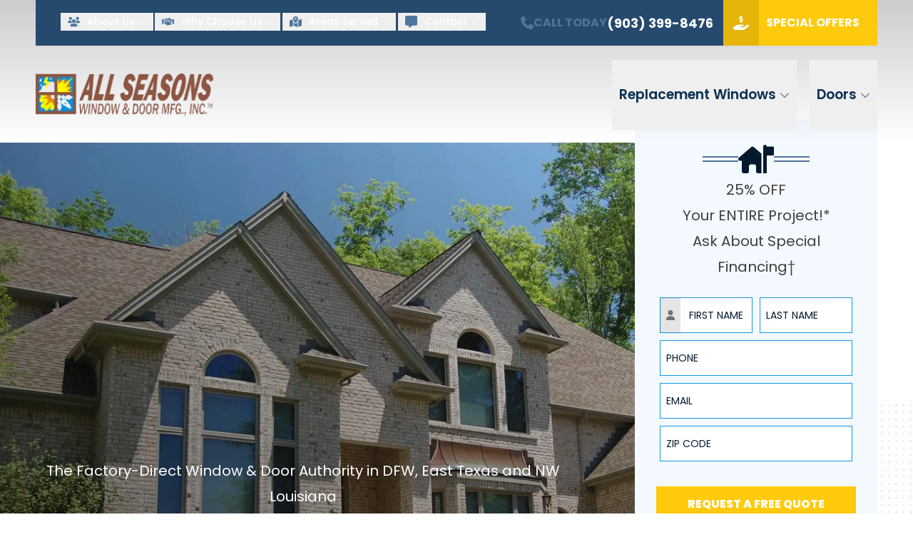

--- FILE ---
content_type: text/css; charset=utf-8
request_url: https://www.allseasonswindows.com/_next/static/css/e764cf7bf67fda20.css
body_size: 28554
content:
*,:after,:before{--tw-border-spacing-x:0;--tw-border-spacing-y:0;--tw-translate-x:0;--tw-translate-y:0;--tw-rotate:0;--tw-skew-x:0;--tw-skew-y:0;--tw-scale-x:1;--tw-scale-y:1;--tw-pan-x: ;--tw-pan-y: ;--tw-pinch-zoom: ;--tw-scroll-snap-strictness:proximity;--tw-gradient-from-position: ;--tw-gradient-via-position: ;--tw-gradient-to-position: ;--tw-ordinal: ;--tw-slashed-zero: ;--tw-numeric-figure: ;--tw-numeric-spacing: ;--tw-numeric-fraction: ;--tw-ring-inset: ;--tw-ring-offset-width:0px;--tw-ring-offset-color:#fff;--tw-ring-color:rgba(59,130,246,.5);--tw-ring-offset-shadow:0 0 transparent;--tw-ring-shadow:0 0 transparent;--tw-shadow:0 0 transparent;--tw-shadow-colored:0 0 transparent;--tw-blur: ;--tw-brightness: ;--tw-contrast: ;--tw-grayscale: ;--tw-hue-rotate: ;--tw-invert: ;--tw-saturate: ;--tw-sepia: ;--tw-drop-shadow: ;--tw-backdrop-blur: ;--tw-backdrop-brightness: ;--tw-backdrop-contrast: ;--tw-backdrop-grayscale: ;--tw-backdrop-hue-rotate: ;--tw-backdrop-invert: ;--tw-backdrop-opacity: ;--tw-backdrop-saturate: ;--tw-backdrop-sepia: ;--tw-contain-size: ;--tw-contain-layout: ;--tw-contain-paint: ;--tw-contain-style: }::backdrop{--tw-border-spacing-x:0;--tw-border-spacing-y:0;--tw-translate-x:0;--tw-translate-y:0;--tw-rotate:0;--tw-skew-x:0;--tw-skew-y:0;--tw-scale-x:1;--tw-scale-y:1;--tw-pan-x: ;--tw-pan-y: ;--tw-pinch-zoom: ;--tw-scroll-snap-strictness:proximity;--tw-gradient-from-position: ;--tw-gradient-via-position: ;--tw-gradient-to-position: ;--tw-ordinal: ;--tw-slashed-zero: ;--tw-numeric-figure: ;--tw-numeric-spacing: ;--tw-numeric-fraction: ;--tw-ring-inset: ;--tw-ring-offset-width:0px;--tw-ring-offset-color:#fff;--tw-ring-color:rgba(59,130,246,.5);--tw-ring-offset-shadow:0 0 transparent;--tw-ring-shadow:0 0 transparent;--tw-shadow:0 0 transparent;--tw-shadow-colored:0 0 transparent;--tw-blur: ;--tw-brightness: ;--tw-contrast: ;--tw-grayscale: ;--tw-hue-rotate: ;--tw-invert: ;--tw-saturate: ;--tw-sepia: ;--tw-drop-shadow: ;--tw-backdrop-blur: ;--tw-backdrop-brightness: ;--tw-backdrop-contrast: ;--tw-backdrop-grayscale: ;--tw-backdrop-hue-rotate: ;--tw-backdrop-invert: ;--tw-backdrop-opacity: ;--tw-backdrop-saturate: ;--tw-backdrop-sepia: ;--tw-contain-size: ;--tw-contain-layout: ;--tw-contain-paint: ;--tw-contain-style: }/*
! tailwindcss v3.4.19 | MIT License | https://tailwindcss.com
*/*,:after,:before{box-sizing:border-box;border:0 solid #e5e7eb}:after,:before{--tw-content:""}:host,html{line-height:1.5;-webkit-text-size-adjust:100%;-moz-tab-size:4;-o-tab-size:4;tab-size:4;font-family:var(--font-sans),ui-sans-serif,system-ui,-apple-system,Segoe UI,Roboto,Ubuntu,Cantarell,Noto Sans,sans-serif,"Apple Color Emoji","Segoe UI Emoji","Segoe UI Symbol","Noto Color Emoji";font-feature-settings:normal;font-variation-settings:normal;-webkit-tap-highlight-color:transparent}body{margin:0;line-height:inherit}hr{height:0;color:inherit;border-top-width:1px}abbr:where([title]){text-decoration:underline;-webkit-text-decoration:underline dotted;text-decoration:underline dotted}h1,h2,h3,h4,h5,h6{font-size:inherit;font-weight:inherit}a{color:inherit;text-decoration:inherit}b,strong{font-weight:bolder}code,kbd,pre,samp{font-family:ui-monospace,SFMono-Regular,Menlo,Monaco,Consolas,Liberation Mono,Courier New,monospace;font-feature-settings:normal;font-variation-settings:normal;font-size:1em}small{font-size:80%}sub,sup{font-size:75%;line-height:0;position:relative;vertical-align:baseline}sub{bottom:-.25em}sup{top:-.5em}table{text-indent:0;border-color:inherit;border-collapse:collapse}button,input,optgroup,select,textarea{font-family:inherit;font-feature-settings:inherit;font-variation-settings:inherit;font-size:100%;font-weight:inherit;line-height:inherit;letter-spacing:inherit;color:inherit;margin:0;padding:0}button,select{text-transform:none}button,input:where([type=button]),input:where([type=reset]),input:where([type=submit]){-webkit-appearance:button;background-color:transparent;background-image:none}:-moz-focusring{outline:auto}:-moz-ui-invalid{box-shadow:none}progress{vertical-align:baseline}::-webkit-inner-spin-button,::-webkit-outer-spin-button{height:auto}[type=search]{-webkit-appearance:textfield;outline-offset:-2px}::-webkit-search-decoration{-webkit-appearance:none}::-webkit-file-upload-button{-webkit-appearance:button;font:inherit}summary{display:list-item}blockquote,dd,dl,figure,h1,h2,h3,h4,h5,h6,hr,p,pre{margin:0}fieldset{margin:0}fieldset,legend{padding:0}menu,ol,ul{list-style:none;margin:0;padding:0}dialog{padding:0}textarea{resize:vertical}input::-moz-placeholder,textarea::-moz-placeholder{opacity:1;color:#9ca3af}input::placeholder,textarea::placeholder{opacity:1;color:#9ca3af}[role=button],button{cursor:pointer}:disabled{cursor:default}audio,canvas,embed,iframe,img,object,svg,video{display:block;vertical-align:middle}img,video{max-width:100%;height:auto}[hidden]:where(:not([hidden=until-found])){display:none}html{font-size:62.5%}:root{--site-main-color:#03192e;--chroma-factor:10;--main:var(--site-main-color);--main-dark:#082f51;--main-darker:#000c1c;--main-light:#254a6e;--main-lighter:#4f759b;--main-lightest:#7aa3cb;--main-foreground:0 0% 100%;--background:0 0% 100%;--foreground:222.2 84% 4.9%;--card:0 0% 100%;--card-foreground:222.2 84% 4.9%;--popover:0 0% 100%;--popover-foreground:222.2 84% 4.9%;--site-primary-color:#ffca0b;--primary-foreground:0 0% 100%;--primary:var(--site-primary-color);--primary-dark:#352d18;--primary-darker:#100a00;--primary-light:#4f4731;--primary-lighter:#7a715a;--primary-lightest:#a79e86;--site-secondary-color:#1698e3;--secondary-chroma-factor:90;--secondary:var(--site-secondary-color);--secondary-dark:#262f36;--secondary-darker:#050c12;--secondary-light:#404951;--secondary-lighter:#869199;--secondary-lightest:#f3f9ff;--secondary-foreground:0 0% 100%;--muted:65,24%,91%;--muted-foreground:215.4 16.3% 46.9%;--accent:210 40% 96.1%;--accent-foreground:44,43%,59%;--destructive:0 84.2% 60.2%;--destructive-foreground:210 40% 98%;--border:214.3 31.8% 91.4%;--input:214.3 31.8% 91.4%;--ring:222.2 84% 4.9%;--radius:0rem}@supports (color:color(display-p3 0 0 0%)){:root{--main-darker:#000c1c;--primary-darker:#100a00;--secondary-lightest:#f3f9ff}@media (color-gamut:p3){:root{--main-darker:color(display-p3 0 0.04192 0.12174);--primary-darker:color(display-p3 0.06262 0.04033 0);--secondary-lightest:color(display-p3 0.95486 0.97776 1)}}}*{border-color:#e1e7ef;border-color:hsl(var(--border))}body{background-color:#fff;background-color:hsl(var(--background));color:#020817;color:hsl(var(--foreground))}.\!container{width:100%!important;margin-right:auto!important;margin-left:auto!important;padding-right:1rem!important;padding-left:1rem!important}.container{width:100%;margin-right:auto;margin-left:auto;padding-right:1rem;padding-left:1rem}@media (min-width:480px){.\!container{max-width:480px!important}.container{max-width:480px}}@media (min-width:768px){.\!container{max-width:768px!important}.container{max-width:768px}}@media (min-width:992px){.\!container{max-width:992px!important}.container{max-width:992px}}@media (min-width:1280px){.\!container{max-width:1280px!important}.container{max-width:1280px}}@media (min-width:1440px){.\!container{max-width:1440px!important}.container{max-width:1440px}}@media (min-width:1920px){.\!container{max-width:1920px!important}.container{max-width:1920px}}.prose{color:var(--tw-prose-body);max-width:65ch}.prose :where(p):not(:where([class~=not-prose],[class~=not-prose] *)){margin-top:1.25em;margin-bottom:1.25em}.prose :where([class~=lead]):not(:where([class~=not-prose],[class~=not-prose] *)){color:var(--tw-prose-lead);font-size:1.25em;line-height:1.6;margin-top:1.2em;margin-bottom:1.2em}.prose :where(a):not(:where([class~=not-prose],[class~=not-prose] *)){color:var(--tw-prose-links);-webkit-text-decoration:underline;text-decoration:underline;font-weight:500}.prose :where(strong):not(:where([class~=not-prose],[class~=not-prose] *)){color:var(--tw-prose-bold);font-weight:600}.prose :where(a strong):not(:where([class~=not-prose],[class~=not-prose] *)){color:inherit}.prose :where(blockquote strong):not(:where([class~=not-prose],[class~=not-prose] *)){color:inherit}.prose :where(thead th strong):not(:where([class~=not-prose],[class~=not-prose] *)){color:inherit}.prose :where(ol):not(:where([class~=not-prose],[class~=not-prose] *)){list-style-type:decimal;margin-top:1.25em;margin-bottom:1.25em;padding-left:1.625em}.prose :where(ol[type=A]):not(:where([class~=not-prose],[class~=not-prose] *)){list-style-type:upper-alpha}.prose :where(ol[type=a]):not(:where([class~=not-prose],[class~=not-prose] *)){list-style-type:lower-alpha}.prose :where(ol[type=A s]):not(:where([class~=not-prose],[class~=not-prose] *)){list-style-type:upper-alpha}.prose :where(ol[type=a s]):not(:where([class~=not-prose],[class~=not-prose] *)){list-style-type:lower-alpha}.prose :where(ol[type=I]):not(:where([class~=not-prose],[class~=not-prose] *)){list-style-type:upper-roman}.prose :where(ol[type=i]):not(:where([class~=not-prose],[class~=not-prose] *)){list-style-type:lower-roman}.prose :where(ol[type=I s]):not(:where([class~=not-prose],[class~=not-prose] *)){list-style-type:upper-roman}.prose :where(ol[type=i s]):not(:where([class~=not-prose],[class~=not-prose] *)){list-style-type:lower-roman}.prose :where(ol[type="1"]):not(:where([class~=not-prose],[class~=not-prose] *)){list-style-type:decimal}.prose :where(ul):not(:where([class~=not-prose],[class~=not-prose] *)){list-style-type:disc;margin-top:1.25em;margin-bottom:1.25em;padding-left:1.625em}.prose :where(ol>li):not(:where([class~=not-prose],[class~=not-prose] *))::marker{font-weight:400;color:var(--tw-prose-counters)}.prose :where(ul>li):not(:where([class~=not-prose],[class~=not-prose] *))::marker{color:var(--tw-prose-bullets)}.prose :where(dt):not(:where([class~=not-prose],[class~=not-prose] *)){color:var(--tw-prose-headings);font-weight:600;margin-top:1.25em}.prose :where(hr):not(:where([class~=not-prose],[class~=not-prose] *)){border-color:var(--tw-prose-hr);border-top-width:1px;margin-top:3em;margin-bottom:3em}.prose :where(blockquote):not(:where([class~=not-prose],[class~=not-prose] *)){font-weight:500;font-style:italic;color:var(--tw-prose-quotes);border-left-width:.25rem;border-left-color:var(--tw-prose-quote-borders);quotes:"\201C""\201D""\2018""\2019";margin-top:1.6em;margin-bottom:1.6em;padding-left:1em}.prose :where(blockquote p:first-of-type):not(:where([class~=not-prose],[class~=not-prose] *)):before{content:open-quote}.prose :where(blockquote p:last-of-type):not(:where([class~=not-prose],[class~=not-prose] *)):after{content:close-quote}.prose :where(h1):not(:where([class~=not-prose],[class~=not-prose] *)){color:var(--tw-prose-headings);font-weight:800;font-size:2.25em;margin-top:0;margin-bottom:.8888889em;line-height:1.1111111}.prose :where(h1 strong):not(:where([class~=not-prose],[class~=not-prose] *)){font-weight:900;color:inherit}.prose :where(h2):not(:where([class~=not-prose],[class~=not-prose] *)){color:var(--tw-prose-headings);font-weight:700;font-size:1.5em;margin-top:2em;margin-bottom:1em;line-height:1.3333333}.prose :where(h2 strong):not(:where([class~=not-prose],[class~=not-prose] *)){font-weight:800;color:inherit}.prose :where(h3):not(:where([class~=not-prose],[class~=not-prose] *)){color:var(--tw-prose-headings);font-weight:600;font-size:1.25em;margin-top:1.6em;margin-bottom:.6em;line-height:1.6}.prose :where(h3 strong):not(:where([class~=not-prose],[class~=not-prose] *)){font-weight:700;color:inherit}.prose :where(h4):not(:where([class~=not-prose],[class~=not-prose] *)){color:var(--tw-prose-headings);font-weight:600;margin-top:1.5em;margin-bottom:.5em;line-height:1.5}.prose :where(h4 strong):not(:where([class~=not-prose],[class~=not-prose] *)){font-weight:700;color:inherit}.prose :where(img):not(:where([class~=not-prose],[class~=not-prose] *)){margin-top:2em;margin-bottom:2em}.prose :where(picture):not(:where([class~=not-prose],[class~=not-prose] *)){display:block;margin-top:2em;margin-bottom:2em}.prose :where(video):not(:where([class~=not-prose],[class~=not-prose] *)){margin-top:2em;margin-bottom:2em}.prose :where(kbd):not(:where([class~=not-prose],[class~=not-prose] *)){font-weight:500;font-family:inherit;color:var(--tw-prose-kbd);box-shadow:0 0 0 1px var(--tw-prose-kbd-shadows),0 3px 0 var(--tw-prose-kbd-shadows);font-size:.875em;border-radius:.3125rem;padding:.1875em .375em}.prose :where(code):not(:where([class~=not-prose],[class~=not-prose] *)){color:var(--tw-prose-code);font-weight:600;font-size:.875em}.prose :where(code):not(:where([class~=not-prose],[class~=not-prose] *)):before{content:"`"}.prose :where(code):not(:where([class~=not-prose],[class~=not-prose] *)):after{content:"`"}.prose :where(a code):not(:where([class~=not-prose],[class~=not-prose] *)){color:inherit}.prose :where(h1 code):not(:where([class~=not-prose],[class~=not-prose] *)){color:inherit}.prose :where(h2 code):not(:where([class~=not-prose],[class~=not-prose] *)){color:inherit;font-size:.875em}.prose :where(h3 code):not(:where([class~=not-prose],[class~=not-prose] *)){color:inherit;font-size:.9em}.prose :where(h4 code):not(:where([class~=not-prose],[class~=not-prose] *)){color:inherit}.prose :where(blockquote code):not(:where([class~=not-prose],[class~=not-prose] *)){color:inherit}.prose :where(thead th code):not(:where([class~=not-prose],[class~=not-prose] *)){color:inherit}.prose :where(pre):not(:where([class~=not-prose],[class~=not-prose] *)){color:var(--tw-prose-pre-code);background-color:var(--tw-prose-pre-bg);overflow-x:auto;font-weight:400;font-size:.875em;line-height:1.7142857;margin-top:1.7142857em;margin-bottom:1.7142857em;border-radius:.375rem;padding:.8571429em 1.1428571em}.prose :where(pre code):not(:where([class~=not-prose],[class~=not-prose] *)){background-color:transparent;border-width:0;border-radius:0;padding:0;font-weight:inherit;color:inherit;font-size:inherit;font-family:inherit;line-height:inherit}.prose :where(pre code):not(:where([class~=not-prose],[class~=not-prose] *)):before{content:none}.prose :where(pre code):not(:where([class~=not-prose],[class~=not-prose] *)):after{content:none}.prose :where(table):not(:where([class~=not-prose],[class~=not-prose] *)){width:100%;table-layout:auto;margin-top:2em;margin-bottom:2em;font-size:.875em;line-height:1.7142857}.prose :where(thead):not(:where([class~=not-prose],[class~=not-prose] *)){border-bottom-width:1px;border-bottom-color:var(--tw-prose-th-borders)}.prose :where(thead th):not(:where([class~=not-prose],[class~=not-prose] *)){color:var(--tw-prose-headings);font-weight:600;vertical-align:bottom;padding-right:.5714286em;padding-bottom:.5714286em;padding-left:.5714286em}.prose :where(tbody tr):not(:where([class~=not-prose],[class~=not-prose] *)){border-bottom-width:1px;border-bottom-color:var(--tw-prose-td-borders)}.prose :where(tbody tr:last-child):not(:where([class~=not-prose],[class~=not-prose] *)){border-bottom-width:0}.prose :where(tbody td):not(:where([class~=not-prose],[class~=not-prose] *)){vertical-align:baseline}.prose :where(tfoot):not(:where([class~=not-prose],[class~=not-prose] *)){border-top-width:1px;border-top-color:var(--tw-prose-th-borders)}.prose :where(tfoot td):not(:where([class~=not-prose],[class~=not-prose] *)){vertical-align:top}.prose :where(th,td):not(:where([class~=not-prose],[class~=not-prose] *)){text-align:left}.prose :where(figure>*):not(:where([class~=not-prose],[class~=not-prose] *)){margin-top:0;margin-bottom:0}.prose :where(figcaption):not(:where([class~=not-prose],[class~=not-prose] *)){color:var(--tw-prose-captions);font-size:.875em;line-height:1.4285714;margin-top:.8571429em}.prose{--tw-prose-body:#374151;--tw-prose-headings:#111827;--tw-prose-lead:#4b5563;--tw-prose-links:#111827;--tw-prose-bold:#111827;--tw-prose-counters:#6b7280;--tw-prose-bullets:#d1d5db;--tw-prose-hr:#e5e7eb;--tw-prose-quotes:#111827;--tw-prose-quote-borders:#e5e7eb;--tw-prose-captions:#6b7280;--tw-prose-kbd:#111827;--tw-prose-kbd-shadows:rgba(17,24,39,.1);--tw-prose-code:#111827;--tw-prose-pre-code:#e5e7eb;--tw-prose-pre-bg:#1f2937;--tw-prose-th-borders:#d1d5db;--tw-prose-td-borders:#e5e7eb;--tw-prose-invert-body:#d1d5db;--tw-prose-invert-headings:#fff;--tw-prose-invert-lead:#9ca3af;--tw-prose-invert-links:#fff;--tw-prose-invert-bold:#fff;--tw-prose-invert-counters:#9ca3af;--tw-prose-invert-bullets:#4b5563;--tw-prose-invert-hr:#374151;--tw-prose-invert-quotes:#f3f4f6;--tw-prose-invert-quote-borders:#374151;--tw-prose-invert-captions:#9ca3af;--tw-prose-invert-kbd:#fff;--tw-prose-invert-kbd-shadows:hsla(0,0%,100%,.1);--tw-prose-invert-code:#fff;--tw-prose-invert-pre-code:#d1d5db;--tw-prose-invert-pre-bg:rgba(0,0,0,.5);--tw-prose-invert-th-borders:#4b5563;--tw-prose-invert-td-borders:#374151;font-size:1rem;line-height:1.75}.prose :where(picture>img):not(:where([class~=not-prose],[class~=not-prose] *)){margin-top:0;margin-bottom:0}.prose :where(li):not(:where([class~=not-prose],[class~=not-prose] *)){margin-top:.5em;margin-bottom:.5em}.prose :where(ol>li):not(:where([class~=not-prose],[class~=not-prose] *)){padding-left:.375em}.prose :where(ul>li):not(:where([class~=not-prose],[class~=not-prose] *)){padding-left:.375em}.prose :where(.prose>ul>li p):not(:where([class~=not-prose],[class~=not-prose] *)){margin-top:.75em;margin-bottom:.75em}.prose :where(.prose>ul>li>p:first-child):not(:where([class~=not-prose],[class~=not-prose] *)){margin-top:1.25em}.prose :where(.prose>ul>li>p:last-child):not(:where([class~=not-prose],[class~=not-prose] *)){margin-bottom:1.25em}.prose :where(.prose>ol>li>p:first-child):not(:where([class~=not-prose],[class~=not-prose] *)){margin-top:1.25em}.prose :where(.prose>ol>li>p:last-child):not(:where([class~=not-prose],[class~=not-prose] *)){margin-bottom:1.25em}.prose :where(ul ul,ul ol,ol ul,ol ol):not(:where([class~=not-prose],[class~=not-prose] *)){margin-top:.75em;margin-bottom:.75em}.prose :where(dl):not(:where([class~=not-prose],[class~=not-prose] *)){margin-top:1.25em;margin-bottom:1.25em}.prose :where(dd):not(:where([class~=not-prose],[class~=not-prose] *)){margin-top:.5em;padding-left:1.625em}.prose :where(hr+*):not(:where([class~=not-prose],[class~=not-prose] *)){margin-top:0}.prose :where(h2+*):not(:where([class~=not-prose],[class~=not-prose] *)){margin-top:0}.prose :where(h3+*):not(:where([class~=not-prose],[class~=not-prose] *)){margin-top:0}.prose :where(h4+*):not(:where([class~=not-prose],[class~=not-prose] *)){margin-top:0}.prose :where(thead th:first-child):not(:where([class~=not-prose],[class~=not-prose] *)){padding-left:0}.prose :where(thead th:last-child):not(:where([class~=not-prose],[class~=not-prose] *)){padding-right:0}.prose :where(tbody td,tfoot td):not(:where([class~=not-prose],[class~=not-prose] *)){padding:.5714286em}.prose :where(tbody td:first-child,tfoot td:first-child):not(:where([class~=not-prose],[class~=not-prose] *)){padding-left:0}.prose :where(tbody td:last-child,tfoot td:last-child):not(:where([class~=not-prose],[class~=not-prose] *)){padding-right:0}.prose :where(figure):not(:where([class~=not-prose],[class~=not-prose] *)){margin-top:2em;margin-bottom:2em}.prose :where(.prose>:first-child):not(:where([class~=not-prose],[class~=not-prose] *)){margin-top:0}.prose :where(.prose>:last-child):not(:where([class~=not-prose],[class~=not-prose] *)){margin-bottom:0}.prose{font-size:1.4rem}.prose-sm{font-size:.875rem;line-height:1.7142857}.prose-sm :where(p):not(:where([class~=not-prose],[class~=not-prose] *)){margin-top:1.1428571em;margin-bottom:1.1428571em}.prose-sm :where([class~=lead]):not(:where([class~=not-prose],[class~=not-prose] *)){font-size:1.2857143em;line-height:1.5555556;margin-top:.8888889em;margin-bottom:.8888889em}.prose-sm :where(blockquote):not(:where([class~=not-prose],[class~=not-prose] *)){margin-top:1.3333333em;margin-bottom:1.3333333em;padding-left:1.1111111em}.prose-sm :where(h1):not(:where([class~=not-prose],[class~=not-prose] *)){font-size:2.1428571em;margin-top:0;margin-bottom:.8em;line-height:1.2}.prose-sm :where(h2):not(:where([class~=not-prose],[class~=not-prose] *)){font-size:1.4285714em;margin-top:1.6em;margin-bottom:.8em;line-height:1.4}.prose-sm :where(h3):not(:where([class~=not-prose],[class~=not-prose] *)){font-size:1.2857143em;margin-top:1.5555556em;margin-bottom:.4444444em;line-height:1.5555556}.prose-sm :where(h4):not(:where([class~=not-prose],[class~=not-prose] *)){margin-top:1.4285714em;margin-bottom:.5714286em;line-height:1.4285714}.prose-sm :where(img):not(:where([class~=not-prose],[class~=not-prose] *)){margin-top:1.7142857em;margin-bottom:1.7142857em}.prose-sm :where(picture):not(:where([class~=not-prose],[class~=not-prose] *)){margin-top:1.7142857em;margin-bottom:1.7142857em}.prose-sm :where(picture>img):not(:where([class~=not-prose],[class~=not-prose] *)){margin-top:0;margin-bottom:0}.prose-sm :where(video):not(:where([class~=not-prose],[class~=not-prose] *)){margin-top:1.7142857em;margin-bottom:1.7142857em}.prose-sm :where(kbd):not(:where([class~=not-prose],[class~=not-prose] *)){font-size:.8571429em;border-radius:.3125rem;padding:.1428571em .3571429em}.prose-sm :where(code):not(:where([class~=not-prose],[class~=not-prose] *)){font-size:.8571429em}.prose-sm :where(h2 code):not(:where([class~=not-prose],[class~=not-prose] *)){font-size:.9em}.prose-sm :where(h3 code):not(:where([class~=not-prose],[class~=not-prose] *)){font-size:.8888889em}.prose-sm :where(pre):not(:where([class~=not-prose],[class~=not-prose] *)){font-size:.8571429em;line-height:1.6666667;margin-top:1.6666667em;margin-bottom:1.6666667em;border-radius:.25rem;padding:.6666667em 1em}.prose-sm :where(ol):not(:where([class~=not-prose],[class~=not-prose] *)){margin-top:1.1428571em;margin-bottom:1.1428571em;padding-left:1.5714286em}.prose-sm :where(ul):not(:where([class~=not-prose],[class~=not-prose] *)){margin-top:1.1428571em;margin-bottom:1.1428571em;padding-left:1.5714286em}.prose-sm :where(li):not(:where([class~=not-prose],[class~=not-prose] *)){margin-top:.2857143em;margin-bottom:.2857143em}.prose-sm :where(ol>li):not(:where([class~=not-prose],[class~=not-prose] *)){padding-left:.4285714em}.prose-sm :where(ul>li):not(:where([class~=not-prose],[class~=not-prose] *)){padding-left:.4285714em}.prose-sm :where(.prose-sm>ul>li p):not(:where([class~=not-prose],[class~=not-prose] *)){margin-top:.5714286em;margin-bottom:.5714286em}.prose-sm :where(.prose-sm>ul>li>p:first-child):not(:where([class~=not-prose],[class~=not-prose] *)){margin-top:1.1428571em}.prose-sm :where(.prose-sm>ul>li>p:last-child):not(:where([class~=not-prose],[class~=not-prose] *)){margin-bottom:1.1428571em}.prose-sm :where(.prose-sm>ol>li>p:first-child):not(:where([class~=not-prose],[class~=not-prose] *)){margin-top:1.1428571em}.prose-sm :where(.prose-sm>ol>li>p:last-child):not(:where([class~=not-prose],[class~=not-prose] *)){margin-bottom:1.1428571em}.prose-sm :where(ul ul,ul ol,ol ul,ol ol):not(:where([class~=not-prose],[class~=not-prose] *)){margin-top:.5714286em;margin-bottom:.5714286em}.prose-sm :where(dl):not(:where([class~=not-prose],[class~=not-prose] *)){margin-top:1.1428571em;margin-bottom:1.1428571em}.prose-sm :where(dt):not(:where([class~=not-prose],[class~=not-prose] *)){margin-top:1.1428571em}.prose-sm :where(dd):not(:where([class~=not-prose],[class~=not-prose] *)){margin-top:.2857143em;padding-left:1.5714286em}.prose-sm :where(hr):not(:where([class~=not-prose],[class~=not-prose] *)){margin-top:2.8571429em;margin-bottom:2.8571429em}.prose-sm :where(hr+*):not(:where([class~=not-prose],[class~=not-prose] *)){margin-top:0}.prose-sm :where(h2+*):not(:where([class~=not-prose],[class~=not-prose] *)){margin-top:0}.prose-sm :where(h3+*):not(:where([class~=not-prose],[class~=not-prose] *)){margin-top:0}.prose-sm :where(h4+*):not(:where([class~=not-prose],[class~=not-prose] *)){margin-top:0}.prose-sm :where(table):not(:where([class~=not-prose],[class~=not-prose] *)){font-size:.8571429em;line-height:1.5}.prose-sm :where(thead th):not(:where([class~=not-prose],[class~=not-prose] *)){padding-right:1em;padding-bottom:.6666667em;padding-left:1em}.prose-sm :where(thead th:first-child):not(:where([class~=not-prose],[class~=not-prose] *)){padding-left:0}.prose-sm :where(thead th:last-child):not(:where([class~=not-prose],[class~=not-prose] *)){padding-right:0}.prose-sm :where(tbody td,tfoot td):not(:where([class~=not-prose],[class~=not-prose] *)){padding:.6666667em 1em}.prose-sm :where(tbody td:first-child,tfoot td:first-child):not(:where([class~=not-prose],[class~=not-prose] *)){padding-left:0}.prose-sm :where(tbody td:last-child,tfoot td:last-child):not(:where([class~=not-prose],[class~=not-prose] *)){padding-right:0}.prose-sm :where(figure):not(:where([class~=not-prose],[class~=not-prose] *)){margin-top:1.7142857em;margin-bottom:1.7142857em}.prose-sm :where(figure>*):not(:where([class~=not-prose],[class~=not-prose] *)){margin-top:0;margin-bottom:0}.prose-sm :where(figcaption):not(:where([class~=not-prose],[class~=not-prose] *)){font-size:.8571429em;line-height:1.3333333;margin-top:.6666667em}.prose-sm :where(.prose-sm>:first-child):not(:where([class~=not-prose],[class~=not-prose] *)){margin-top:0}.prose-sm :where(.prose-sm>:last-child):not(:where([class~=not-prose],[class~=not-prose] *)){margin-bottom:0}.\!prose-neutral{--tw-prose-body:#404040!important;--tw-prose-headings:#171717!important;--tw-prose-lead:#525252!important;--tw-prose-links:#171717!important;--tw-prose-bold:#171717!important;--tw-prose-counters:#737373!important;--tw-prose-bullets:#d4d4d4!important;--tw-prose-hr:#e5e5e5!important;--tw-prose-quotes:#171717!important;--tw-prose-quote-borders:#e5e5e5!important;--tw-prose-captions:#737373!important;--tw-prose-kbd:#171717!important;--tw-prose-kbd-shadows:hsla(0,0%,9%,.1)!important;--tw-prose-code:#171717!important;--tw-prose-pre-code:#e5e5e5!important;--tw-prose-pre-bg:#262626!important;--tw-prose-th-borders:#d4d4d4!important;--tw-prose-td-borders:#e5e5e5!important;--tw-prose-invert-body:#d4d4d4!important;--tw-prose-invert-headings:#fff!important;--tw-prose-invert-lead:#a3a3a3!important;--tw-prose-invert-links:#fff!important;--tw-prose-invert-bold:#fff!important;--tw-prose-invert-counters:#a3a3a3!important;--tw-prose-invert-bullets:#525252!important;--tw-prose-invert-hr:#404040!important;--tw-prose-invert-quotes:#f5f5f5!important;--tw-prose-invert-quote-borders:#404040!important;--tw-prose-invert-captions:#a3a3a3!important;--tw-prose-invert-kbd:#fff!important;--tw-prose-invert-kbd-shadows:hsla(0,0%,100%,.1)!important;--tw-prose-invert-code:#fff!important;--tw-prose-invert-pre-code:#d4d4d4!important;--tw-prose-invert-pre-bg:rgba(0,0,0,.5)!important;--tw-prose-invert-th-borders:#525252!important;--tw-prose-invert-td-borders:#404040!important}.sr-only{position:absolute;width:1px;height:1px;padding:0;margin:-1px;overflow:hidden;clip:rect(0,0,0,0);white-space:nowrap;border-width:0}.pointer-events-none{pointer-events:none}.\!pointer-events-auto{pointer-events:auto!important}.pointer-events-auto{pointer-events:auto}.visible{visibility:visible}.static{position:static}.fixed{position:fixed}.absolute{position:absolute}.relative{position:relative}.sticky{position:sticky}.inset-0{top:0;bottom:0}.inset-0,.inset-x-0{right:0;left:0}.inset-y-0{top:0;bottom:0}.-bottom-12{bottom:-3rem}.-bottom-2{bottom:-.5rem}.-bottom-24{bottom:-6rem}.-bottom-8{bottom:-2rem}.-left-12{left:-3rem}.-left-16{left:-4rem}.-left-6{left:-1.5rem}.-left-8{left:-2rem}.-left-\[100rem\]{left:-100rem}.-right-12{right:-3rem}.-right-16{right:-4rem}.-right-6{right:-1.5rem}.-right-8{right:-2rem}.-right-\[5\%\]{right:-5%}.-top-0{top:0}.-top-1\/2{top:-50%}.-top-12{top:-3rem}.-top-3{top:-.75rem}.-top-4{top:-1rem}.bottom-0{bottom:0}.bottom-16{bottom:4rem}.bottom-32{bottom:8rem}.bottom-36{bottom:9rem}.bottom-4{bottom:1rem}.bottom-\[10\%\]{bottom:10%}.bottom-auto{bottom:auto}.left-0{left:0}.left-1\/2{left:50%}.left-12{left:3rem}.left-6{left:1.5rem}.left-8{left:2rem}.left-\[50\%\]{left:50%}.left-\[6px\]{left:6px}.left-\[70\%\]{left:70%}.left-\[75\%\]{left:75%}.left-auto{left:auto}.right-0{right:0}.right-12{right:3rem}.right-4{right:1rem}.right-6{right:1.5rem}.right-auto{right:auto}.top-0{top:0}.top-1\/2{top:50%}.top-12{top:3rem}.top-16{top:4rem}.top-36{top:9rem}.top-4{top:1rem}.top-40{top:10rem}.top-8{top:2rem}.top-\[42\%\]{top:42%}.top-\[50\%\]{top:50%}.top-\[50vw\]{top:50vw}.top-\[58vw\]{top:58vw}.top-\[60\%\]{top:60%}.top-auto{top:auto}.top-full{top:100%}.-z-10{z-index:-10}.-z-20{z-index:-20}.z-0{z-index:0}.z-10{z-index:10}.z-20{z-index:20}.z-30{z-index:30}.z-40{z-index:40}.z-50{z-index:50}.z-\[1000\]{z-index:1000}.z-\[1\]{z-index:1}.z-\[60\]{z-index:60}.z-\[70\]{z-index:70}.z-\[75\]{z-index:75}.z-\[80\]{z-index:80}.z-\[90\]{z-index:90}.z-\[99999\]{z-index:99999}.z-\[9999\]{z-index:9999}.z-\[999\]{z-index:999}.order-last{order:9999}.col-span-12{grid-column:span 12/span 12}.col-span-3{grid-column:span 3/span 3}.col-span-4{grid-column:span 4/span 4}.col-span-5{grid-column:span 5/span 5}.col-span-6{grid-column:span 6/span 6}.col-span-7{grid-column:span 7/span 7}.col-span-8{grid-column:span 8/span 8}.float-right{float:right}.float-left{float:left}.float-none{float:none}.clear-left{clear:left}.clear-right{clear:right}.m-12{margin:3rem}.m-4{margin:1rem}.m-8{margin:2rem}.m-\[4px\]{margin:4px}.m-auto{margin:auto}.-mx-4{margin-left:-1rem;margin-right:-1rem}.mx-0{margin-left:0;margin-right:0}.mx-16{margin-left:4rem;margin-right:4rem}.mx-2{margin-left:.5rem;margin-right:.5rem}.mx-20{margin-left:5rem;margin-right:5rem}.mx-24{margin-left:6rem;margin-right:6rem}.mx-6{margin-left:1.5rem;margin-right:1.5rem}.mx-8{margin-left:2rem;margin-right:2rem}.mx-auto{margin-left:auto;margin-right:auto}.my-1{margin-top:.25rem;margin-bottom:.25rem}.my-12{margin-top:3rem;margin-bottom:3rem}.my-16{margin-top:4rem;margin-bottom:4rem}.my-24{margin-top:6rem;margin-bottom:6rem}.my-3{margin-top:.75rem;margin-bottom:.75rem}.my-4{margin-top:1rem;margin-bottom:1rem}.my-5{margin-top:1.25rem;margin-bottom:1.25rem}.my-6{margin-top:1.5rem;margin-bottom:1.5rem}.my-8{margin-top:2rem;margin-bottom:2rem}.my-auto{margin-top:auto;margin-bottom:auto}.\!mb-0{margin-bottom:0!important}.\!mt-0{margin-top:0!important}.-mb-40{margin-bottom:-10rem}.-ml-4{margin-left:-1rem}.-mr-4{margin-right:-1rem}.-mr-6{margin-right:-1.5rem}.-mt-16{margin-top:-4rem}.-mt-2{margin-top:-.5rem}.-mt-28{margin-top:-7rem}.-mt-4{margin-top:-1rem}.-mt-\[20vw\]{margin-top:-20vw}.mb-0{margin-bottom:0}.mb-10{margin-bottom:2.5rem}.mb-12{margin-bottom:3rem}.mb-16{margin-bottom:4rem}.mb-2{margin-bottom:.5rem}.mb-20{margin-bottom:5rem}.mb-3{margin-bottom:.75rem}.mb-36{margin-bottom:9rem}.mb-4{margin-bottom:1rem}.mb-6{margin-bottom:1.5rem}.mb-8{margin-bottom:2rem}.ml-0{margin-left:0}.ml-2{margin-left:.5rem}.ml-24{margin-left:6rem}.ml-4{margin-left:1rem}.ml-8{margin-left:2rem}.ml-auto{margin-left:auto}.mr-0{margin-right:0}.mr-12{margin-right:3rem}.mr-2{margin-right:.5rem}.mr-24{margin-right:6rem}.mr-4{margin-right:1rem}.mr-8{margin-right:2rem}.mr-\[2\%\]{margin-right:2%}.mr-\[3\%\]{margin-right:3%}.mr-auto{margin-right:auto}.mt-0{margin-top:0}.mt-1\.5{margin-top:.375rem}.mt-10{margin-top:2.5rem}.mt-12{margin-top:3rem}.mt-16{margin-top:4rem}.mt-2{margin-top:.5rem}.mt-24{margin-top:6rem}.mt-36{margin-top:9rem}.mt-4{margin-top:1rem}.mt-6{margin-top:1.5rem}.mt-8{margin-top:2rem}.mt-\[-1px\]{margin-top:-1px}.mt-\[90vw\]{margin-top:90vw}.mt-auto{margin-top:auto}.block{display:block}.inline-block{display:inline-block}.flex{display:flex}.inline-flex{display:inline-flex}.table{display:table}.table-caption{display:table-caption}.table-cell{display:table-cell}.table-row{display:table-row}.grid{display:grid}.contents{display:contents}.hidden{display:none}.aspect-square{aspect-ratio:1/1}.aspect-video{aspect-ratio:16/9}.size-10{width:2.5rem;height:2.5rem}.h-0{height:0}.h-1{height:.25rem}.h-1\.5{height:.375rem}.h-1\/2{height:50%}.h-10{height:2.5rem}.h-11{height:2.75rem}.h-12{height:3rem}.h-16{height:4rem}.h-2{height:.5rem}.h-20{height:5rem}.h-24{height:6rem}.h-4{height:1rem}.h-40{height:10rem}.h-6{height:1.5rem}.h-64{height:16rem}.h-8{height:2rem}.h-80{height:20rem}.h-9{height:2.25rem}.h-\[125px\]{height:125px}.h-\[15px\]{height:15px}.h-\[16vw\]{height:16vw}.h-\[19rem\]{height:19rem}.h-\[24rem\]{height:24rem}.h-\[25vw\]{height:25vw}.h-\[28rem\]{height:28rem}.h-\[30vw\]{height:30vw}.h-\[35vw\]{height:35vw}.h-\[40\%\]{height:40%}.h-\[400px\]{height:400px}.h-\[50\%\]{height:50%}.h-\[50rem\]{height:50rem}.h-\[50vw\]{height:50vw}.h-\[6px\]{height:6px}.h-\[6rem\]{height:6rem}.h-\[70vh\]{height:70vh}.h-\[70vw\]{height:70vw}.h-\[75px\]{height:75px}.h-\[80vw\]{height:80vw}.h-\[85vw\]{height:85vw}.h-\[90\%\]{height:90%}.h-\[90vw\]{height:90vw}.h-\[var\(--radix-navigation-menu-viewport-height\)\]{height:var(--radix-navigation-menu-viewport-height)}.h-auto{height:auto}.h-full{height:100%}.h-screen{height:100vh}.h-screen-minus-180{height:calc(100vh - 180px)}.max-h-20{max-height:5rem}.max-h-\[0px\]{max-height:0}.max-h-\[101px\]{max-height:101px}.max-h-\[105px\]{max-height:105px}.max-h-\[109px\]{max-height:109px}.max-h-\[112px\]{max-height:112px}.max-h-\[116px\]{max-height:116px}.max-h-\[119px\]{max-height:119px}.max-h-\[11px\]{max-height:11px}.max-h-\[123px\]{max-height:123px}.max-h-\[127px\]{max-height:127px}.max-h-\[130px\]{max-height:130px}.max-h-\[134px\]{max-height:134px}.max-h-\[137px\]{max-height:137px}.max-h-\[141px\]{max-height:141px}.max-h-\[145px\]{max-height:145px}.max-h-\[148px\]{max-height:148px}.max-h-\[152px\]{max-height:152px}.max-h-\[155px\]{max-height:155px}.max-h-\[159px\]{max-height:159px}.max-h-\[15px\]{max-height:15px}.max-h-\[163px\]{max-height:163px}.max-h-\[166px\]{max-height:166px}.max-h-\[170px\]{max-height:170px}.max-h-\[173px\]{max-height:173px}.max-h-\[177px\]{max-height:177px}.max-h-\[181px\]{max-height:181px}.max-h-\[184px\]{max-height:184px}.max-h-\[188px\]{max-height:188px}.max-h-\[18px\]{max-height:18px}.max-h-\[191px\]{max-height:191px}.max-h-\[195px\]{max-height:195px}.max-h-\[199px\]{max-height:199px}.max-h-\[200px\]{max-height:200px}.max-h-\[202px\]{max-height:202px}.max-h-\[206px\]{max-height:206px}.max-h-\[209px\]{max-height:209px}.max-h-\[213px\]{max-height:213px}.max-h-\[217px\]{max-height:217px}.max-h-\[220px\]{max-height:220px}.max-h-\[224px\]{max-height:224px}.max-h-\[227px\]{max-height:227px}.max-h-\[22px\]{max-height:22px}.max-h-\[231px\]{max-height:231px}.max-h-\[235px\]{max-height:235px}.max-h-\[238px\]{max-height:238px}.max-h-\[242px\]{max-height:242px}.max-h-\[245px\]{max-height:245px}.max-h-\[249px\]{max-height:249px}.max-h-\[253px\]{max-height:253px}.max-h-\[256px\]{max-height:256px}.max-h-\[260px\]{max-height:260px}.max-h-\[263px\]{max-height:263px}.max-h-\[267px\]{max-height:267px}.max-h-\[26px\]{max-height:26px}.max-h-\[271px\]{max-height:271px}.max-h-\[274px\]{max-height:274px}.max-h-\[278px\]{max-height:278px}.max-h-\[281px\]{max-height:281px}.max-h-\[285px\]{max-height:285px}.max-h-\[292px\]{max-height:292px}.max-h-\[29px\]{max-height:29px}.max-h-\[30rem\]{max-height:30rem}.max-h-\[33px\]{max-height:33px}.max-h-\[35rem\]{max-height:35rem}.max-h-\[37px\]{max-height:37px}.max-h-\[400px\]{max-height:400px}.max-h-\[40px\]{max-height:40px}.max-h-\[40vw\]{max-height:40vw}.max-h-\[44px\]{max-height:44px}.max-h-\[45rem\]{max-height:45rem}.max-h-\[45vw\]{max-height:45vw}.max-h-\[48px\]{max-height:48px}.max-h-\[4px\]{max-height:4px}.max-h-\[50vh\]{max-height:50vh}.max-h-\[51px\]{max-height:51px}.max-h-\[55px\]{max-height:55px}.max-h-\[58px\]{max-height:58px}.max-h-\[600px\]{max-height:600px}.max-h-\[62px\]{max-height:62px}.max-h-\[66px\]{max-height:66px}.max-h-\[69px\]{max-height:69px}.max-h-\[720px\]{max-height:720px}.max-h-\[73px\]{max-height:73px}.max-h-\[75vh\]{max-height:75vh}.max-h-\[76px\]{max-height:76px}.max-h-\[7px\]{max-height:7px}.max-h-\[80\%\]{max-height:80%}.max-h-\[80px\]{max-height:80px}.max-h-\[83px\]{max-height:83px}.max-h-\[87px\]{max-height:87px}.max-h-\[91px\]{max-height:91px}.max-h-\[94px\]{max-height:94px}.max-h-\[98px\]{max-height:98px}.max-h-full{max-height:100%}.max-h-svh{max-height:100svh}.min-h-80{min-height:20rem}.min-h-96{min-height:24rem}.min-h-\[120px\]{min-height:120px}.min-h-\[24rem\]{min-height:24rem}.min-h-\[32rem\]{min-height:32rem}.min-h-\[34rem\]{min-height:34rem}.min-h-\[35rem\]{min-height:35rem}.min-h-\[400px\]{min-height:400px}.min-h-\[40vh\]{min-height:40vh}.min-h-\[60vh\]{min-height:60vh}.min-h-\[78px\]{min-height:78px}.min-h-\[80px\]{min-height:80px}.min-h-\[80vh\]{min-height:80vh}.min-h-\[80vw\]{min-height:80vw}.min-h-full{min-height:100%}.min-h-screen{min-height:100vh}.\!w-\[215px\]{width:215px!important}.w-0{width:0}.w-1\/2{width:50%}.w-10{width:2.5rem}.w-10\/12{width:83.333333%}.w-11\/12{width:91.666667%}.w-12{width:3rem}.w-16{width:4rem}.w-2{width:.5rem}.w-20{width:5rem}.w-24{width:6rem}.w-3\/4{width:75%}.w-4{width:1rem}.w-40{width:10rem}.w-5{width:1.25rem}.w-5\/12{width:41.666667%}.w-6{width:1.5rem}.w-7\/12{width:58.333333%}.w-72{width:18rem}.w-8{width:2rem}.w-9{width:2.25rem}.w-\[100\%\]{width:100%}.w-\[100px\]{width:100px}.w-\[100vw\]{width:100vw}.w-\[15px\]{width:15px}.w-\[28rem\]{width:28rem}.w-\[500\%\]{width:500%}.w-\[70\%\]{width:70%}.w-\[75px\]{width:75px}.w-\[90\%\]{width:90%}.w-auto{width:auto}.w-fit{width:-moz-fit-content;width:fit-content}.w-full{width:100%}.w-max{width:-moz-max-content;width:max-content}.min-w-0{min-width:0}.min-w-64{min-width:16rem}.min-w-\[100\%\]{min-width:100%}.min-w-\[100vw\]{min-width:100vw}.min-w-\[200px\]{min-width:200px}.min-w-\[250px\]{min-width:250px}.min-w-\[320px\]{min-width:320px}.min-w-\[55px\]{min-width:55px}.min-w-\[6rem\]{min-width:6rem}.min-w-\[auto\]{min-width:auto}.min-w-full{min-width:100%}.min-w-max{min-width:-moz-max-content;min-width:max-content}.\!max-w-full{max-width:100%!important}.max-w-10{max-width:2.5rem}.max-w-10\/12{max-width:83.333333%}.max-w-11\/12{max-width:91.666667%}.max-w-4\/12{max-width:33.333333%}.max-w-52{max-width:13rem}.max-w-6\/12{max-width:50%}.max-w-9\/12{max-width:75%}.max-w-\[0px\]{max-width:0}.max-w-\[101px\]{max-width:101px}.max-w-\[105px\]{max-width:105px}.max-w-\[109px\]{max-width:109px}.max-w-\[112px\]{max-width:112px}.max-w-\[116px\]{max-width:116px}.max-w-\[119px\]{max-width:119px}.max-w-\[11px\]{max-width:11px}.max-w-\[123px\]{max-width:123px}.max-w-\[127px\]{max-width:127px}.max-w-\[130px\]{max-width:130px}.max-w-\[134px\]{max-width:134px}.max-w-\[137px\]{max-width:137px}.max-w-\[141px\]{max-width:141px}.max-w-\[145px\]{max-width:145px}.max-w-\[148px\]{max-width:148px}.max-w-\[152px\]{max-width:152px}.max-w-\[155px\]{max-width:155px}.max-w-\[159px\]{max-width:159px}.max-w-\[15px\]{max-width:15px}.max-w-\[163px\]{max-width:163px}.max-w-\[166px\]{max-width:166px}.max-w-\[170px\]{max-width:170px}.max-w-\[173px\]{max-width:173px}.max-w-\[177px\]{max-width:177px}.max-w-\[181px\]{max-width:181px}.max-w-\[184px\]{max-width:184px}.max-w-\[188px\]{max-width:188px}.max-w-\[18px\]{max-width:18px}.max-w-\[191px\]{max-width:191px}.max-w-\[195px\]{max-width:195px}.max-w-\[199px\]{max-width:199px}.max-w-\[200px\]{max-width:200px}.max-w-\[202px\]{max-width:202px}.max-w-\[206px\]{max-width:206px}.max-w-\[209px\]{max-width:209px}.max-w-\[213px\]{max-width:213px}.max-w-\[217px\]{max-width:217px}.max-w-\[220px\]{max-width:220px}.max-w-\[224px\]{max-width:224px}.max-w-\[227px\]{max-width:227px}.max-w-\[22px\]{max-width:22px}.max-w-\[231px\]{max-width:231px}.max-w-\[235px\]{max-width:235px}.max-w-\[238px\]{max-width:238px}.max-w-\[242px\]{max-width:242px}.max-w-\[245px\]{max-width:245px}.max-w-\[249px\]{max-width:249px}.max-w-\[250px\]{max-width:250px}.max-w-\[253px\]{max-width:253px}.max-w-\[256px\]{max-width:256px}.max-w-\[260px\]{max-width:260px}.max-w-\[263px\]{max-width:263px}.max-w-\[267px\]{max-width:267px}.max-w-\[26px\]{max-width:26px}.max-w-\[271px\]{max-width:271px}.max-w-\[274px\]{max-width:274px}.max-w-\[278px\]{max-width:278px}.max-w-\[281px\]{max-width:281px}.max-w-\[285px\]{max-width:285px}.max-w-\[292px\]{max-width:292px}.max-w-\[29px\]{max-width:29px}.max-w-\[300px\]{max-width:300px}.max-w-\[33px\]{max-width:33px}.max-w-\[374px\]{max-width:374px}.max-w-\[37px\]{max-width:37px}.max-w-\[40px\]{max-width:40px}.max-w-\[44px\]{max-width:44px}.max-w-\[48px\]{max-width:48px}.max-w-\[4px\]{max-width:4px}.max-w-\[50\%\]{max-width:50%}.max-w-\[50vw\]{max-width:50vw}.max-w-\[51px\]{max-width:51px}.max-w-\[524px\]{max-width:524px}.max-w-\[55px\]{max-width:55px}.max-w-\[58px\]{max-width:58px}.max-w-\[62px\]{max-width:62px}.max-w-\[66px\]{max-width:66px}.max-w-\[69px\]{max-width:69px}.max-w-\[73px\]{max-width:73px}.max-w-\[76px\]{max-width:76px}.max-w-\[7px\]{max-width:7px}.max-w-\[80px\]{max-width:80px}.max-w-\[83px\]{max-width:83px}.max-w-\[87px\]{max-width:87px}.max-w-\[91px\]{max-width:91px}.max-w-\[94px\]{max-width:94px}.max-w-\[98px\]{max-width:98px}.max-w-full{max-width:100%}.max-w-lg{max-width:32rem}.max-w-max{max-width:-moz-max-content;max-width:max-content}.max-w-none{max-width:none}.flex-1{flex:1 1 0%}.flex-auto{flex:1 1 auto}.flex-none{flex:none}.shrink{flex-shrink:1}.shrink-0{flex-shrink:0}.grow{flex-grow:1}.grow-0{flex-grow:0}.basis-0{flex-basis:0px}.basis-1\/2{flex-basis:50%}.basis-10\/12{flex-basis:83.333333%}.basis-11\/12{flex-basis:91.666667%}.basis-9\/12{flex-basis:75%}.basis-full{flex-basis:100%}.caption-bottom{caption-side:bottom}.-translate-x-0{--tw-translate-x:-0px;transform:translateY(var(--tw-translate-y)) rotate(var(--tw-rotate)) skewX(var(--tw-skew-x)) skewY(var(--tw-skew-y)) scaleX(var(--tw-scale-x)) scaleY(var(--tw-scale-y));transform:translate(var(--tw-translate-x),var(--tw-translate-y)) rotate(var(--tw-rotate)) skewX(var(--tw-skew-x)) skewY(var(--tw-skew-y)) scaleX(var(--tw-scale-x)) scaleY(var(--tw-scale-y))}.-translate-x-1\/2,.-translate-x-\[50\%\]{--tw-translate-x:-50%;transform:translate(-50%,var(--tw-translate-y)) rotate(var(--tw-rotate)) skewX(var(--tw-skew-x)) skewY(var(--tw-skew-y)) scaleX(var(--tw-scale-x)) scaleY(var(--tw-scale-y));transform:translate(var(--tw-translate-x),var(--tw-translate-y)) rotate(var(--tw-rotate)) skewX(var(--tw-skew-x)) skewY(var(--tw-skew-y)) scaleX(var(--tw-scale-x)) scaleY(var(--tw-scale-y))}.-translate-y-1\/2{--tw-translate-y:-50%;transform:translate(var(--tw-translate-x),-50%) rotate(var(--tw-rotate)) skewX(var(--tw-skew-x)) skewY(var(--tw-skew-y)) scaleX(var(--tw-scale-x)) scaleY(var(--tw-scale-y));transform:translate(var(--tw-translate-x),var(--tw-translate-y)) rotate(var(--tw-rotate)) skewX(var(--tw-skew-x)) skewY(var(--tw-skew-y)) scaleX(var(--tw-scale-x)) scaleY(var(--tw-scale-y))}.-translate-y-2{--tw-translate-y:-0.5rem;transform:translate(var(--tw-translate-x),-.5rem) rotate(var(--tw-rotate)) skewX(var(--tw-skew-x)) skewY(var(--tw-skew-y)) scaleX(var(--tw-scale-x)) scaleY(var(--tw-scale-y));transform:translate(var(--tw-translate-x),var(--tw-translate-y)) rotate(var(--tw-rotate)) skewX(var(--tw-skew-x)) skewY(var(--tw-skew-y)) scaleX(var(--tw-scale-x)) scaleY(var(--tw-scale-y))}.-translate-y-full{--tw-translate-y:-100%;transform:translate(var(--tw-translate-x),-100%) rotate(var(--tw-rotate)) skewX(var(--tw-skew-x)) skewY(var(--tw-skew-y)) scaleX(var(--tw-scale-x)) scaleY(var(--tw-scale-y));transform:translate(var(--tw-translate-x),var(--tw-translate-y)) rotate(var(--tw-rotate)) skewX(var(--tw-skew-x)) skewY(var(--tw-skew-y)) scaleX(var(--tw-scale-x)) scaleY(var(--tw-scale-y))}.translate-x-0{--tw-translate-x:0px;transform:translateY(var(--tw-translate-y)) rotate(var(--tw-rotate)) skewX(var(--tw-skew-x)) skewY(var(--tw-skew-y)) scaleX(var(--tw-scale-x)) scaleY(var(--tw-scale-y));transform:translate(var(--tw-translate-x),var(--tw-translate-y)) rotate(var(--tw-rotate)) skewX(var(--tw-skew-x)) skewY(var(--tw-skew-y)) scaleX(var(--tw-scale-x)) scaleY(var(--tw-scale-y))}.translate-x-\[-100\%\]{--tw-translate-x:-100%;transform:translate(-100%,var(--tw-translate-y)) rotate(var(--tw-rotate)) skewX(var(--tw-skew-x)) skewY(var(--tw-skew-y)) scaleX(var(--tw-scale-x)) scaleY(var(--tw-scale-y));transform:translate(var(--tw-translate-x),var(--tw-translate-y)) rotate(var(--tw-rotate)) skewX(var(--tw-skew-x)) skewY(var(--tw-skew-y)) scaleX(var(--tw-scale-x)) scaleY(var(--tw-scale-y))}.translate-x-\[-50\%\]{--tw-translate-x:-50%;transform:translate(-50%,var(--tw-translate-y)) rotate(var(--tw-rotate)) skewX(var(--tw-skew-x)) skewY(var(--tw-skew-y)) scaleX(var(--tw-scale-x)) scaleY(var(--tw-scale-y));transform:translate(var(--tw-translate-x),var(--tw-translate-y)) rotate(var(--tw-rotate)) skewX(var(--tw-skew-x)) skewY(var(--tw-skew-y)) scaleX(var(--tw-scale-x)) scaleY(var(--tw-scale-y))}.translate-x-\[93\%\]{--tw-translate-x:93%;transform:translate(93%,var(--tw-translate-y)) rotate(var(--tw-rotate)) skewX(var(--tw-skew-x)) skewY(var(--tw-skew-y)) scaleX(var(--tw-scale-x)) scaleY(var(--tw-scale-y));transform:translate(var(--tw-translate-x),var(--tw-translate-y)) rotate(var(--tw-rotate)) skewX(var(--tw-skew-x)) skewY(var(--tw-skew-y)) scaleX(var(--tw-scale-x)) scaleY(var(--tw-scale-y))}.translate-y-0{--tw-translate-y:0px;transform:translate(var(--tw-translate-x)) rotate(var(--tw-rotate)) skewX(var(--tw-skew-x)) skewY(var(--tw-skew-y)) scaleX(var(--tw-scale-x)) scaleY(var(--tw-scale-y));transform:translate(var(--tw-translate-x),var(--tw-translate-y)) rotate(var(--tw-rotate)) skewX(var(--tw-skew-x)) skewY(var(--tw-skew-y)) scaleX(var(--tw-scale-x)) scaleY(var(--tw-scale-y))}.translate-y-2{--tw-translate-y:0.5rem;transform:translate(var(--tw-translate-x),.5rem) rotate(var(--tw-rotate)) skewX(var(--tw-skew-x)) skewY(var(--tw-skew-y)) scaleX(var(--tw-scale-x)) scaleY(var(--tw-scale-y));transform:translate(var(--tw-translate-x),var(--tw-translate-y)) rotate(var(--tw-rotate)) skewX(var(--tw-skew-x)) skewY(var(--tw-skew-y)) scaleX(var(--tw-scale-x)) scaleY(var(--tw-scale-y))}.translate-y-\[-50\%\]{--tw-translate-y:-50%;transform:translate(var(--tw-translate-x),-50%) rotate(var(--tw-rotate)) skewX(var(--tw-skew-x)) skewY(var(--tw-skew-y)) scaleX(var(--tw-scale-x)) scaleY(var(--tw-scale-y));transform:translate(var(--tw-translate-x),var(--tw-translate-y)) rotate(var(--tw-rotate)) skewX(var(--tw-skew-x)) skewY(var(--tw-skew-y)) scaleX(var(--tw-scale-x)) scaleY(var(--tw-scale-y))}.translate-y-full{--tw-translate-y:100%;transform:translate(var(--tw-translate-x),100%) rotate(var(--tw-rotate)) skewX(var(--tw-skew-x)) skewY(var(--tw-skew-y)) scaleX(var(--tw-scale-x)) scaleY(var(--tw-scale-y));transform:translate(var(--tw-translate-x),var(--tw-translate-y)) rotate(var(--tw-rotate)) skewX(var(--tw-skew-x)) skewY(var(--tw-skew-y)) scaleX(var(--tw-scale-x)) scaleY(var(--tw-scale-y))}.rotate-45{--tw-rotate:45deg;transform:translate(var(--tw-translate-x),var(--tw-translate-y)) rotate(45deg) skewX(var(--tw-skew-x)) skewY(var(--tw-skew-y)) scaleX(var(--tw-scale-x)) scaleY(var(--tw-scale-y));transform:translate(var(--tw-translate-x),var(--tw-translate-y)) rotate(var(--tw-rotate)) skewX(var(--tw-skew-x)) skewY(var(--tw-skew-y)) scaleX(var(--tw-scale-x)) scaleY(var(--tw-scale-y))}.rotate-90{--tw-rotate:90deg;transform:translate(var(--tw-translate-x),var(--tw-translate-y)) rotate(90deg) skewX(var(--tw-skew-x)) skewY(var(--tw-skew-y)) scaleX(var(--tw-scale-x)) scaleY(var(--tw-scale-y));transform:translate(var(--tw-translate-x),var(--tw-translate-y)) rotate(var(--tw-rotate)) skewX(var(--tw-skew-x)) skewY(var(--tw-skew-y)) scaleX(var(--tw-scale-x)) scaleY(var(--tw-scale-y))}.rotate-\[135deg\]{--tw-rotate:135deg;transform:translate(var(--tw-translate-x),var(--tw-translate-y)) rotate(135deg) skewX(var(--tw-skew-x)) skewY(var(--tw-skew-y)) scaleX(var(--tw-scale-x)) scaleY(var(--tw-scale-y))}.rotate-\[135deg\],.transform{transform:translate(var(--tw-translate-x),var(--tw-translate-y)) rotate(var(--tw-rotate)) skewX(var(--tw-skew-x)) skewY(var(--tw-skew-y)) scaleX(var(--tw-scale-x)) scaleY(var(--tw-scale-y))}.animate-fade-in{animation:fade-in .3s ease-out}@keyframes pulse{50%{opacity:.5}}.animate-pulse{animation:pulse 2s cubic-bezier(.4,0,.6,1) infinite}@keyframes spin{to{transform:rotate(1turn)}}.animate-spin{animation:spin 1s linear infinite}.cursor-pointer{cursor:pointer}.touch-none{touch-action:none}.select-none{-webkit-user-select:none;-moz-user-select:none;user-select:none}.snap-x{scroll-snap-type:x var(--tw-scroll-snap-strictness)}.snap-mandatory{--tw-scroll-snap-strictness:mandatory}.snap-start{scroll-snap-align:start}.list-none{list-style-type:none}.appearance-none{-webkit-appearance:none;-moz-appearance:none;appearance:none}.grid-cols-1{grid-template-columns:repeat(1,minmax(0,1fr))}.grid-cols-12{grid-template-columns:repeat(12,minmax(0,1fr))}.grid-cols-2{grid-template-columns:repeat(2,minmax(0,1fr))}.flex-row{flex-direction:row}.flex-col{flex-direction:column}.flex-col-reverse{flex-direction:column-reverse}.flex-wrap{flex-wrap:wrap}.content-center{align-content:center}.content-stretch{align-content:stretch}.items-start{align-items:flex-start}.items-end{align-items:flex-end}.items-center{align-items:center}.items-stretch{align-items:stretch}.justify-start{justify-content:flex-start}.justify-end{justify-content:flex-end}.justify-center{justify-content:center}.justify-between{justify-content:space-between}.justify-around{justify-content:space-around}.gap-0{gap:0}.gap-0\.5{gap:.125rem}.gap-1{gap:.25rem}.gap-12{gap:3rem}.gap-2{gap:.5rem}.gap-3{gap:.75rem}.gap-4{gap:1rem}.gap-5{gap:1.25rem}.gap-6{gap:1.5rem}.gap-8{gap:2rem}.gap-x-12{-moz-column-gap:3rem;column-gap:3rem}.gap-x-2{-moz-column-gap:.5rem;column-gap:.5rem}.gap-x-3{-moz-column-gap:.75rem;column-gap:.75rem}.gap-x-48{-moz-column-gap:12rem;column-gap:12rem}.gap-x-6{-moz-column-gap:1.5rem;column-gap:1.5rem}.gap-x-8{-moz-column-gap:2rem;column-gap:2rem}.gap-y-16{row-gap:4rem}.gap-y-2{row-gap:.5rem}.gap-y-20{row-gap:5rem}.gap-y-4{row-gap:1rem}.gap-y-8{row-gap:2rem}.space-x-0>:not([hidden])~:not([hidden]){--tw-space-x-reverse:0;margin-right:calc(0px * 0);margin-right:calc(0px * var(--tw-space-x-reverse));margin-left:calc(0px * calc(1 - 0));margin-left:calc(0px * calc(1 - var(--tw-space-x-reverse)))}.space-x-1>:not([hidden])~:not([hidden]){--tw-space-x-reverse:0;margin-right:calc(.25rem * 0);margin-right:calc(.25rem * var(--tw-space-x-reverse));margin-left:calc(.25rem * calc(1 - 0));margin-left:calc(.25rem * calc(1 - var(--tw-space-x-reverse)))}.space-x-2>:not([hidden])~:not([hidden]){--tw-space-x-reverse:0;margin-right:calc(.5rem * 0);margin-right:calc(.5rem * var(--tw-space-x-reverse));margin-left:calc(.5rem * calc(1 - 0));margin-left:calc(.5rem * calc(1 - var(--tw-space-x-reverse)))}.space-x-3>:not([hidden])~:not([hidden]){--tw-space-x-reverse:0;margin-right:calc(.75rem * 0);margin-right:calc(.75rem * var(--tw-space-x-reverse));margin-left:calc(.75rem * calc(1 - 0));margin-left:calc(.75rem * calc(1 - var(--tw-space-x-reverse)))}.space-x-6>:not([hidden])~:not([hidden]){--tw-space-x-reverse:0;margin-right:calc(1.5rem * 0);margin-right:calc(1.5rem * var(--tw-space-x-reverse));margin-left:calc(1.5rem * calc(1 - 0));margin-left:calc(1.5rem * calc(1 - var(--tw-space-x-reverse)))}.space-y-0\.5>:not([hidden])~:not([hidden]){--tw-space-y-reverse:0;margin-top:calc(.125rem * calc(1 - 0));margin-top:calc(.125rem * calc(1 - var(--tw-space-y-reverse)));margin-bottom:calc(.125rem * 0);margin-bottom:calc(.125rem * var(--tw-space-y-reverse))}.space-y-1>:not([hidden])~:not([hidden]){--tw-space-y-reverse:0;margin-top:calc(.25rem * calc(1 - 0));margin-top:calc(.25rem * calc(1 - var(--tw-space-y-reverse)));margin-bottom:calc(.25rem * 0);margin-bottom:calc(.25rem * var(--tw-space-y-reverse))}.space-y-1\.5>:not([hidden])~:not([hidden]){--tw-space-y-reverse:0;margin-top:calc(.375rem * calc(1 - 0));margin-top:calc(.375rem * calc(1 - var(--tw-space-y-reverse)));margin-bottom:calc(.375rem * 0);margin-bottom:calc(.375rem * var(--tw-space-y-reverse))}.space-y-2>:not([hidden])~:not([hidden]){--tw-space-y-reverse:0;margin-top:calc(.5rem * calc(1 - 0));margin-top:calc(.5rem * calc(1 - var(--tw-space-y-reverse)));margin-bottom:calc(.5rem * 0);margin-bottom:calc(.5rem * var(--tw-space-y-reverse))}.space-y-3>:not([hidden])~:not([hidden]){--tw-space-y-reverse:0;margin-top:calc(.75rem * calc(1 - 0));margin-top:calc(.75rem * calc(1 - var(--tw-space-y-reverse)));margin-bottom:calc(.75rem * 0);margin-bottom:calc(.75rem * var(--tw-space-y-reverse))}.space-y-4>:not([hidden])~:not([hidden]){--tw-space-y-reverse:0;margin-top:calc(1rem * calc(1 - 0));margin-top:calc(1rem * calc(1 - var(--tw-space-y-reverse)));margin-bottom:calc(1rem * 0);margin-bottom:calc(1rem * var(--tw-space-y-reverse))}.self-start{align-self:flex-start}.overflow-auto{overflow:auto}.overflow-hidden{overflow:hidden}.overflow-x-auto{overflow-x:auto}.overflow-y-auto{overflow-y:auto}.scroll-smooth{scroll-behavior:smooth}.whitespace-nowrap{white-space:nowrap}.text-wrap{text-wrap:wrap}.\!rounded-md{border-radius:calc(0rem - 2px)!important;border-radius:calc(var(--radius) - 2px)!important}.rounded{border-radius:.25rem}.rounded-\[1\.2rem\]{border-radius:1.2rem}.rounded-\[10px\]{border-radius:10px}.rounded-\[12px\]{border-radius:12px}.rounded-\[3px\]{border-radius:3px}.rounded-\[5\%\]{border-radius:5%}.rounded-\[50\%\]{border-radius:50%}.rounded-\[6px\]{border-radius:6px}.rounded-full{border-radius:9999px}.rounded-lg{border-radius:0;border-radius:var(--radius)}.rounded-md{border-radius:calc(0rem - 2px);border-radius:calc(var(--radius) - 2px)}.rounded-none{border-radius:0}.rounded-sm{border-radius:calc(0rem - 4px);border-radius:calc(var(--radius) - 4px)}.rounded-tl-sm{border-top-left-radius:calc(0rem - 4px);border-top-left-radius:calc(var(--radius) - 4px)}.border{border-width:1px}.border-0{border-width:0}.border-2{border-width:2px}.border-\[1px\]{border-width:1px}.border-\[2px\]{border-width:2px}.border-\[3px\]{border-width:3px}.border-\[3rem\]{border-width:3rem}.border-b{border-bottom-width:1px}.border-b-2{border-bottom-width:2px}.border-b-\[0\.1em\]{border-bottom-width:.1em}.border-l{border-left-width:1px}.border-l-8{border-left-width:8px}.border-r{border-right-width:1px}.border-r-8{border-right-width:8px}.border-t{border-top-width:1px}.border-t-2{border-top-width:2px}.border-t-8{border-top-width:8px}.border-t-\[0\.1em\]{border-top-width:.1em}.border-solid{border-style:solid}.\!border-none{border-style:none!important}.border-none{border-style:none}.\!border-secondary{border-color:#1698e3!important;border-color:var(--secondary)!important}.border-\[\#001C41\]{--tw-border-opacity:1;border-color:#001c41;border-color:rgba(0,28,65,var(--tw-border-opacity,1))}.border-black{--tw-border-opacity:1;border-color:#000;border-color:rgba(0,0,0,var(--tw-border-opacity,1))}.border-black\/10{border-color:rgba(0,0,0,.1)}.border-black\/20{border-color:rgba(0,0,0,.2)}.border-black\/30{border-color:rgba(0,0,0,.3)}.border-black\/50{border-color:rgba(0,0,0,.5)}.border-black\/70{border-color:rgba(0,0,0,.7)}.border-black\/90{border-color:rgba(0,0,0,.9)}.border-gray-200{--tw-border-opacity:1;border-color:#e5e7eb;border-color:rgba(229,231,235,var(--tw-border-opacity,1))}.border-gray-300{--tw-border-opacity:1;border-color:#d1d5db;border-color:rgba(209,213,219,var(--tw-border-opacity,1))}.border-input{border-color:#e1e7ef;border-color:hsl(var(--input))}.border-main{border-color:#03192e;border-color:var(--main)}.border-main-dark{border-color:#082f51;border-color:var(--main-dark)}.border-main-darker{border-color:#000c1c;border-color:color(display-p3 0 .04192 .12174);border-color:var(--main-darker)}.border-main-foreground\/10{border-color:hsla(0,0%,100%,.1);border-color:hsl(var(--main-foreground)/.1)}.border-main-light{border-color:#254a6e;border-color:var(--main-light)}.border-main-lighter{border-color:#4f759b;border-color:var(--main-lighter)}.border-main-lightest{border-color:#7aa3cb;border-color:var(--main-lightest)}.border-primary{border-color:#ffca0b;border-color:var(--primary)}.border-primary-dark{border-color:#352d18;border-color:var(--primary-dark)}.border-primary-darker{border-color:#100a00;border-color:color(display-p3 .06262 .04033 0);border-color:var(--primary-darker)}.border-primary-light{border-color:#4f4731;border-color:var(--primary-light)}.border-primary-lighter{border-color:#7a715a;border-color:var(--primary-lighter)}.border-primary-lightest{border-color:#a79e86;border-color:var(--primary-lightest)}.border-secondary{border-color:#1698e3;border-color:var(--secondary)}.border-secondary-dark{border-color:#262f36;border-color:var(--secondary-dark)}.border-secondary-darker{border-color:#050c12;border-color:var(--secondary-darker)}.border-secondary-light{border-color:#404951;border-color:var(--secondary-light)}.border-secondary-lighter{border-color:#869199;border-color:var(--secondary-lighter)}.border-secondary-lightest{border-color:#f3f9ff;border-color:color(display-p3 .95486 .97776 1);border-color:var(--secondary-lightest)}.border-slate-300{--tw-border-opacity:1;border-color:#cbd5e1;border-color:rgba(203,213,225,var(--tw-border-opacity,1))}.border-slate-500{--tw-border-opacity:1;border-color:#64748b;border-color:rgba(100,116,139,var(--tw-border-opacity,1))}.border-transparent{border-color:transparent}.border-white{--tw-border-opacity:1;border-color:#fff;border-color:rgba(255,255,255,var(--tw-border-opacity,1))}.border-white\/20{border-color:hsla(0,0%,100%,.2)}.border-white\/30{border-color:hsla(0,0%,100%,.3)}.border-white\/50{border-color:hsla(0,0%,100%,.5)}.border-white\/80{border-color:hsla(0,0%,100%,.8)}.border-l-transparent{border-left-color:transparent}.border-r-transparent{border-right-color:transparent}.border-t-gray-600{--tw-border-opacity:1;border-top-color:#4b5563;border-top-color:rgba(75,85,99,var(--tw-border-opacity,1))}.border-t-red-500{--tw-border-opacity:1;border-top-color:#ef4444;border-top-color:rgba(239,68,68,var(--tw-border-opacity,1))}.bg-\[\#001C41\]{--tw-bg-opacity:1;background-color:#001c41;background-color:rgba(0,28,65,var(--tw-bg-opacity,1))}.bg-accent{background-color:#f1f5f9;background-color:hsl(var(--accent))}.bg-background{background-color:#fff;background-color:hsl(var(--background))}.bg-black{--tw-bg-opacity:1;background-color:#000;background-color:rgba(0,0,0,var(--tw-bg-opacity,1))}.bg-black\/10{background-color:rgba(0,0,0,.1)}.bg-black\/15{background-color:rgba(0,0,0,.15)}.bg-black\/30{background-color:rgba(0,0,0,.3)}.bg-black\/40{background-color:rgba(0,0,0,.4)}.bg-black\/50{background-color:rgba(0,0,0,.5)}.bg-black\/70{background-color:rgba(0,0,0,.7)}.bg-black\/80{background-color:rgba(0,0,0,.8)}.bg-black\/90{background-color:rgba(0,0,0,.9)}.bg-blue-600{--tw-bg-opacity:1;background-color:#2563eb;background-color:rgba(37,99,235,var(--tw-bg-opacity,1))}.bg-border{background-color:#e1e7ef;background-color:hsl(var(--border))}.bg-card{background-color:#fff;background-color:hsl(var(--card))}.bg-destructive{background-color:#ef4343;background-color:hsl(var(--destructive))}.bg-gray-100\/50{background-color:rgba(243,244,246,.5)}.bg-gray-50{--tw-bg-opacity:1;background-color:#f9fafb;background-color:rgba(249,250,251,var(--tw-bg-opacity,1))}.bg-main{background-color:#03192e;background-color:var(--main)}.bg-main-dark{background-color:#082f51;background-color:var(--main-dark)}.bg-main-darker{background-color:#000c1c;background-color:color(display-p3 0 .04192 .12174);background-color:var(--main-darker)}.bg-main-foreground{background-color:#fff;background-color:hsl(var(--main-foreground))}.bg-main-light{background-color:#254a6e;background-color:var(--main-light)}.bg-main-lighter{background-color:#4f759b;background-color:var(--main-lighter)}.bg-main-lightest{background-color:#7aa3cb;background-color:var(--main-lightest)}.bg-muted{background-color:#edeee3;background-color:hsl(var(--muted))}.bg-muted\/50{background-color:hsl(65,24%,91%/.5);background-color:hsl(var(--muted)/.5)}.bg-orange-100{--tw-bg-opacity:1;background-color:#ffedd5;background-color:rgba(255,237,213,var(--tw-bg-opacity,1))}.bg-popover{background-color:#fff;background-color:hsl(var(--popover))}.bg-primary{background-color:#ffca0b;background-color:var(--primary)}.bg-primary-dark{background-color:#352d18;background-color:var(--primary-dark)}.bg-primary-darker{background-color:#100a00;background-color:color(display-p3 .06262 .04033 0);background-color:var(--primary-darker)}.bg-primary-light{background-color:#4f4731;background-color:var(--primary-light)}.bg-primary-lighter{background-color:#7a715a;background-color:var(--primary-lighter)}.bg-primary-lightest{background-color:#a79e86;background-color:var(--primary-lightest)}.bg-red-500{--tw-bg-opacity:1;background-color:#ef4444;background-color:rgba(239,68,68,var(--tw-bg-opacity,1))}.bg-secondary{background-color:#1698e3;background-color:var(--secondary)}.bg-secondary-dark{background-color:#262f36;background-color:var(--secondary-dark)}.bg-secondary-darker{background-color:#050c12;background-color:var(--secondary-darker)}.bg-secondary-light{background-color:#404951;background-color:var(--secondary-light)}.bg-secondary-lighter{background-color:#869199;background-color:var(--secondary-lighter)}.bg-secondary-lightest{background-color:#f3f9ff;background-color:color(display-p3 .95486 .97776 1);background-color:var(--secondary-lightest)}.bg-slate-300{--tw-bg-opacity:1;background-color:#cbd5e1;background-color:rgba(203,213,225,var(--tw-bg-opacity,1))}.bg-slate-500{--tw-bg-opacity:1;background-color:#64748b;background-color:rgba(100,116,139,var(--tw-bg-opacity,1))}.bg-transparent{background-color:transparent}.bg-white{--tw-bg-opacity:1;background-color:#fff;background-color:rgba(255,255,255,var(--tw-bg-opacity,1))}.bg-white\/20{background-color:hsla(0,0%,100%,.2)}.bg-white\/50{background-color:hsla(0,0%,100%,.5)}.bg-white\/80{background-color:hsla(0,0%,100%,.8)}.bg-white\/85{background-color:hsla(0,0%,100%,.85)}.bg-opacity-90{--tw-bg-opacity:0.9}.bg-dots-pattern{background-image:url(/bg-dots.png)}.bg-gradient-to-b{background-image:linear-gradient(to bottom,var(--tw-gradient-stops))}.bg-gradient-to-bl{background-image:linear-gradient(to bottom left,var(--tw-gradient-stops))}.bg-gradient-to-r{background-image:linear-gradient(to right,var(--tw-gradient-stops))}.bg-gradient-to-tl{background-image:linear-gradient(to top left,var(--tw-gradient-stops))}.bg-gradient-to-tr{background-image:linear-gradient(to top right,var(--tw-gradient-stops))}.bg-otis-pattern{background-image:url(/otis-redding-pattern.png)}.from-black{--tw-gradient-from:#000 var(--tw-gradient-from-position);--tw-gradient-to:transparent var(--tw-gradient-to-position);--tw-gradient-stops:var(--tw-gradient-from),var(--tw-gradient-to)}.from-black\/20{--tw-gradient-from:rgba(0,0,0,.2) var(--tw-gradient-from-position);--tw-gradient-to:transparent var(--tw-gradient-to-position);--tw-gradient-stops:var(--tw-gradient-from),var(--tw-gradient-to)}.from-black\/50{--tw-gradient-from:rgba(0,0,0,.5) var(--tw-gradient-from-position);--tw-gradient-to:transparent var(--tw-gradient-to-position);--tw-gradient-stops:var(--tw-gradient-from),var(--tw-gradient-to)}.from-black\/70{--tw-gradient-from:rgba(0,0,0,.7) var(--tw-gradient-from-position);--tw-gradient-to:transparent var(--tw-gradient-to-position);--tw-gradient-stops:var(--tw-gradient-from),var(--tw-gradient-to)}.from-main{--tw-gradient-from:var(--main) var(--tw-gradient-from-position);--tw-gradient-to:hsla(0,0%,100%,0) var(--tw-gradient-to-position);--tw-gradient-stops:var(--tw-gradient-from),var(--tw-gradient-to)}.from-main-dark{--tw-gradient-from:var(--main-dark) var(--tw-gradient-from-position);--tw-gradient-to:hsla(0,0%,100%,0) var(--tw-gradient-to-position);--tw-gradient-stops:var(--tw-gradient-from),var(--tw-gradient-to)}.from-main-light{--tw-gradient-from:var(--main-light) var(--tw-gradient-from-position);--tw-gradient-to:hsla(0,0%,100%,0) var(--tw-gradient-to-position);--tw-gradient-stops:var(--tw-gradient-from),var(--tw-gradient-to)}.from-primary{--tw-gradient-from:var(--primary) var(--tw-gradient-from-position);--tw-gradient-to:hsla(0,0%,100%,0) var(--tw-gradient-to-position);--tw-gradient-stops:var(--tw-gradient-from),var(--tw-gradient-to)}.from-primary-dark{--tw-gradient-from:var(--primary-dark) var(--tw-gradient-from-position);--tw-gradient-to:hsla(0,0%,100%,0) var(--tw-gradient-to-position);--tw-gradient-stops:var(--tw-gradient-from),var(--tw-gradient-to)}.from-primary-light{--tw-gradient-from:var(--primary-light) var(--tw-gradient-from-position);--tw-gradient-to:hsla(0,0%,100%,0) var(--tw-gradient-to-position);--tw-gradient-stops:var(--tw-gradient-from),var(--tw-gradient-to)}.from-secondary{--tw-gradient-from:var(--secondary) var(--tw-gradient-from-position);--tw-gradient-to:hsla(0,0%,100%,0) var(--tw-gradient-to-position);--tw-gradient-stops:var(--tw-gradient-from),var(--tw-gradient-to)}.from-secondary-dark{--tw-gradient-from:var(--secondary-dark) var(--tw-gradient-from-position);--tw-gradient-to:hsla(0,0%,100%,0) var(--tw-gradient-to-position);--tw-gradient-stops:var(--tw-gradient-from),var(--tw-gradient-to)}.from-secondary-light{--tw-gradient-from:var(--secondary-light) var(--tw-gradient-from-position);--tw-gradient-to:hsla(0,0%,100%,0) var(--tw-gradient-to-position);--tw-gradient-stops:var(--tw-gradient-from),var(--tw-gradient-to)}.from-slate-300{--tw-gradient-from:#cbd5e1 var(--tw-gradient-from-position);--tw-gradient-to:rgba(203,213,225,0) var(--tw-gradient-to-position);--tw-gradient-stops:var(--tw-gradient-from),var(--tw-gradient-to)}.from-transparent{--tw-gradient-from:transparent var(--tw-gradient-from-position);--tw-gradient-to:transparent var(--tw-gradient-to-position);--tw-gradient-stops:var(--tw-gradient-from),var(--tw-gradient-to)}.from-white{--tw-gradient-from:#fff var(--tw-gradient-from-position);--tw-gradient-to:hsla(0,0%,100%,0) var(--tw-gradient-to-position);--tw-gradient-stops:var(--tw-gradient-from),var(--tw-gradient-to)}.from-white\/80{--tw-gradient-from:hsla(0,0%,100%,.8) var(--tw-gradient-from-position);--tw-gradient-to:hsla(0,0%,100%,0) var(--tw-gradient-to-position);--tw-gradient-stops:var(--tw-gradient-from),var(--tw-gradient-to)}.from-30\%{--tw-gradient-from-position:30%}.via-black{--tw-gradient-to:transparent var(--tw-gradient-to-position);--tw-gradient-stops:var(--tw-gradient-from),#000 var(--tw-gradient-via-position),var(--tw-gradient-to)}.via-black\/50{--tw-gradient-to:transparent var(--tw-gradient-to-position);--tw-gradient-stops:var(--tw-gradient-from),rgba(0,0,0,.5) var(--tw-gradient-via-position),var(--tw-gradient-to)}.via-black\/70{--tw-gradient-to:transparent var(--tw-gradient-to-position);--tw-gradient-stops:var(--tw-gradient-from),rgba(0,0,0,.7) var(--tw-gradient-via-position),var(--tw-gradient-to)}.via-main{--tw-gradient-to:hsla(0,0%,100%,0) var(--tw-gradient-to-position);--tw-gradient-stops:var(--tw-gradient-from),var(--main) var(--tw-gradient-via-position),var(--tw-gradient-to)}.via-main-dark{--tw-gradient-to:hsla(0,0%,100%,0) var(--tw-gradient-to-position);--tw-gradient-stops:var(--tw-gradient-from),var(--main-dark) var(--tw-gradient-via-position),var(--tw-gradient-to)}.via-main-light{--tw-gradient-to:hsla(0,0%,100%,0) var(--tw-gradient-to-position);--tw-gradient-stops:var(--tw-gradient-from),var(--main-light) var(--tw-gradient-via-position),var(--tw-gradient-to)}.via-primary{--tw-gradient-to:hsla(0,0%,100%,0) var(--tw-gradient-to-position);--tw-gradient-stops:var(--tw-gradient-from),var(--primary) var(--tw-gradient-via-position),var(--tw-gradient-to)}.via-primary-dark{--tw-gradient-to:hsla(0,0%,100%,0) var(--tw-gradient-to-position);--tw-gradient-stops:var(--tw-gradient-from),var(--primary-dark) var(--tw-gradient-via-position),var(--tw-gradient-to)}.via-primary-light{--tw-gradient-to:hsla(0,0%,100%,0) var(--tw-gradient-to-position);--tw-gradient-stops:var(--tw-gradient-from),var(--primary-light) var(--tw-gradient-via-position),var(--tw-gradient-to)}.via-secondary{--tw-gradient-to:hsla(0,0%,100%,0) var(--tw-gradient-to-position);--tw-gradient-stops:var(--tw-gradient-from),var(--secondary) var(--tw-gradient-via-position),var(--tw-gradient-to)}.via-secondary-dark{--tw-gradient-to:hsla(0,0%,100%,0) var(--tw-gradient-to-position);--tw-gradient-stops:var(--tw-gradient-from),var(--secondary-dark) var(--tw-gradient-via-position),var(--tw-gradient-to)}.via-secondary-light{--tw-gradient-to:hsla(0,0%,100%,0) var(--tw-gradient-to-position);--tw-gradient-stops:var(--tw-gradient-from),var(--secondary-light) var(--tw-gradient-via-position),var(--tw-gradient-to)}.via-slate-300{--tw-gradient-to:rgba(203,213,225,0) var(--tw-gradient-to-position);--tw-gradient-stops:var(--tw-gradient-from),#cbd5e1 var(--tw-gradient-via-position),var(--tw-gradient-to)}.via-transparent{--tw-gradient-to:transparent var(--tw-gradient-to-position);--tw-gradient-stops:var(--tw-gradient-from),transparent var(--tw-gradient-via-position),var(--tw-gradient-to)}.via-white{--tw-gradient-to:hsla(0,0%,100%,0) var(--tw-gradient-to-position);--tw-gradient-stops:var(--tw-gradient-from),#fff var(--tw-gradient-via-position),var(--tw-gradient-to)}.to-black{--tw-gradient-to:#000 var(--tw-gradient-to-position)}.to-black\/50{--tw-gradient-to:rgba(0,0,0,.5) var(--tw-gradient-to-position)}.to-black\/70{--tw-gradient-to:rgba(0,0,0,.7) var(--tw-gradient-to-position)}.to-main{--tw-gradient-to:var(--main) var(--tw-gradient-to-position)}.to-main-dark{--tw-gradient-to:var(--main-dark) var(--tw-gradient-to-position)}.to-main-light{--tw-gradient-to:var(--main-light) var(--tw-gradient-to-position)}.to-main-lighter{--tw-gradient-to:var(--main-lighter) var(--tw-gradient-to-position)}.to-primary{--tw-gradient-to:var(--primary) var(--tw-gradient-to-position)}.to-primary-dark{--tw-gradient-to:var(--primary-dark) var(--tw-gradient-to-position)}.to-primary-light{--tw-gradient-to:var(--primary-light) var(--tw-gradient-to-position)}.to-secondary{--tw-gradient-to:var(--secondary) var(--tw-gradient-to-position)}.to-secondary-dark{--tw-gradient-to:var(--secondary-dark) var(--tw-gradient-to-position)}.to-secondary-light{--tw-gradient-to:var(--secondary-light) var(--tw-gradient-to-position)}.to-slate-300{--tw-gradient-to:#cbd5e1 var(--tw-gradient-to-position)}.to-transparent{--tw-gradient-to:transparent var(--tw-gradient-to-position)}.to-white{--tw-gradient-to:#fff var(--tw-gradient-to-position)}.to-white\/60{--tw-gradient-to:hsla(0,0%,100%,.6) var(--tw-gradient-to-position)}.to-white\/80{--tw-gradient-to:hsla(0,0%,100%,.8) var(--tw-gradient-to-position)}.bg-clip-text{-webkit-background-clip:text;background-clip:text}.bg-repeat{background-repeat:repeat}.fill-amber-500{fill:#f59e0b}.fill-black{fill:#000}.fill-main{fill:#03192e;fill:var(--main)}.fill-main-dark{fill:#082f51;fill:var(--main-dark)}.fill-main-darker{fill:#000c1c;fill:color(display-p3 0 .04192 .12174);fill:var(--main-darker)}.fill-main-foreground{fill:#fff;fill:hsl(var(--main-foreground))}.fill-main-foreground\/60{fill:hsla(0,0%,100%,.6);fill:hsl(var(--main-foreground)/.6)}.fill-main-light{fill:#254a6e;fill:var(--main-light)}.fill-main-lighter{fill:#4f759b;fill:var(--main-lighter)}.fill-main-lightest{fill:#7aa3cb;fill:var(--main-lightest)}.fill-primary{fill:#ffca0b;fill:var(--primary)}.fill-primary-dark{fill:#352d18;fill:var(--primary-dark)}.fill-primary-darker{fill:#100a00;fill:color(display-p3 .06262 .04033 0);fill:var(--primary-darker)}.fill-primary-light{fill:#4f4731;fill:var(--primary-light)}.fill-primary-lighter{fill:#7a715a;fill:var(--primary-lighter)}.fill-primary-lightest{fill:#a79e86;fill:var(--primary-lightest)}.fill-secondary{fill:#1698e3;fill:var(--secondary)}.fill-secondary-dark{fill:#262f36;fill:var(--secondary-dark)}.fill-secondary-darker{fill:#050c12;fill:var(--secondary-darker)}.fill-secondary-light{fill:#404951;fill:var(--secondary-light)}.fill-secondary-lighter{fill:#869199;fill:var(--secondary-lighter)}.fill-secondary-lightest{fill:#f3f9ff;fill:color(display-p3 .95486 .97776 1);fill:var(--secondary-lightest)}.fill-slate-200{fill:#e2e8f0}.fill-slate-300{fill:#cbd5e1}.fill-slate-400{fill:#94a3b8}.fill-slate-500{fill:#64748b}.fill-slate-600{fill:#475569}.fill-slate-800{fill:#1e293b}.fill-slate-950{fill:#020617}.fill-white{fill:#fff}.fill-white\/20{fill:hsla(0,0%,100%,.2)}.fill-white\/50{fill:hsla(0,0%,100%,.5)}.fill-white\/80{fill:hsla(0,0%,100%,.8)}.object-contain{-o-object-fit:contain;object-fit:contain}.object-cover{-o-object-fit:cover;object-fit:cover}.\!p-0{padding:0!important}.p-0{padding:0}.p-1{padding:.25rem}.p-12{padding:3rem}.p-2{padding:.5rem}.p-3{padding:.75rem}.p-4{padding:1rem}.p-5{padding:1.25rem}.p-6{padding:1.5rem}.p-8{padding:2rem}.\!py-0{padding-top:0!important;padding-bottom:0!important}.px-0{padding-left:0;padding-right:0}.px-10{padding-left:2.5rem;padding-right:2.5rem}.px-12{padding-left:3rem;padding-right:3rem}.px-14{padding-left:3.5rem;padding-right:3.5rem}.px-16{padding-left:4rem;padding-right:4rem}.px-2{padding-left:.5rem;padding-right:.5rem}.px-2\.5{padding-left:.625rem;padding-right:.625rem}.px-24{padding-left:6rem;padding-right:6rem}.px-3{padding-left:.75rem;padding-right:.75rem}.px-4{padding-left:1rem;padding-right:1rem}.px-5{padding-left:1.25rem;padding-right:1.25rem}.px-6{padding-left:1.5rem;padding-right:1.5rem}.px-8{padding-left:2rem;padding-right:2rem}.py-0{padding-top:0;padding-bottom:0}.py-1{padding-top:.25rem;padding-bottom:.25rem}.py-1\.5{padding-top:.375rem;padding-bottom:.375rem}.py-10{padding-top:2.5rem;padding-bottom:2.5rem}.py-12{padding-top:3rem;padding-bottom:3rem}.py-14{padding-top:3.5rem;padding-bottom:3.5rem}.py-16{padding-top:4rem;padding-bottom:4rem}.py-2{padding-top:.5rem;padding-bottom:.5rem}.py-24{padding-top:6rem;padding-bottom:6rem}.py-28{padding-top:7rem;padding-bottom:7rem}.py-3{padding-top:.75rem;padding-bottom:.75rem}.py-4{padding-top:1rem;padding-bottom:1rem}.py-5{padding-top:1.25rem;padding-bottom:1.25rem}.py-6{padding-top:1.5rem;padding-bottom:1.5rem}.py-7{padding-top:1.75rem;padding-bottom:1.75rem}.py-8{padding-top:2rem;padding-bottom:2rem}.\!pt-0{padding-top:0!important}.pb-0{padding-bottom:0}.pb-10{padding-bottom:2.5rem}.pb-12{padding-bottom:3rem}.pb-16{padding-bottom:4rem}.pb-20{padding-bottom:5rem}.pb-24{padding-bottom:6rem}.pb-36{padding-bottom:9rem}.pb-4{padding-bottom:1rem}.pb-40{padding-bottom:10rem}.pb-6{padding-bottom:1.5rem}.pb-8{padding-bottom:2rem}.pl-0{padding-left:0}.pl-10{padding-left:2.5rem}.pl-12{padding-left:3rem}.pl-16{padding-left:4rem}.pl-2{padding-left:.5rem}.pl-24{padding-left:6rem}.pl-4{padding-left:1rem}.pl-8{padding-left:2rem}.pl-\[3\%\]{padding-left:3%}.pr-10{padding-right:2.5rem}.pr-12{padding-right:3rem}.pr-14{padding-right:3.5rem}.pr-2{padding-right:.5rem}.pr-24{padding-right:6rem}.pr-32{padding-right:8rem}.pr-5{padding-right:1.25rem}.pt-0{padding-top:0}.pt-12{padding-top:3rem}.pt-14{padding-top:3.5rem}.pt-2{padding-top:.5rem}.pt-24{padding-top:6rem}.pt-4{padding-top:1rem}.pt-40{padding-top:10rem}.pt-8{padding-top:2rem}.text-left{text-align:left}.text-center{text-align:center}.text-right{text-align:right}.align-middle{vertical-align:middle}.font-sans{font-family:var(--font-sans),ui-sans-serif,system-ui,-apple-system,Segoe UI,Roboto,Ubuntu,Cantarell,Noto Sans,sans-serif,"Apple Color Emoji","Segoe UI Emoji","Segoe UI Symbol","Noto Color Emoji"}.\!text-sm{font-size:1.4rem!important}.text-11xl{font-size:6rem}.text-2xl{font-size:2rem}.text-3xl{font-size:2.25rem}.text-4xl{font-size:2.5rem}.text-5xl{font-size:3rem}.text-6xl{font-size:3.5rem}.text-7xl{font-size:4rem}.text-\[1\.1rem\]{font-size:1.1rem}.text-\[1\.2rem\]{font-size:1.2rem}.text-\[1\.8rem\]{font-size:1.8rem}.text-\[1\.9rem\]{font-size:1.9rem}.text-\[1em\]{font-size:1em}.text-\[1rem\]{font-size:1rem}.text-\[2\.4rem\]{font-size:2.4rem}.text-\[70\%\]{font-size:70%}.text-base{font-size:1.6rem}.text-sm{font-size:1.4rem}.text-xl{font-size:1.8rem}.text-xs{font-size:1.2rem}.font-bold{font-weight:700}.font-extrabold{font-weight:800}.font-medium{font-weight:500}.font-normal{font-weight:400}.font-semibold{font-weight:600}.uppercase{text-transform:uppercase}.lowercase{text-transform:lowercase}.capitalize{text-transform:capitalize}.normal-case{text-transform:none}.italic{font-style:italic}.not-italic{font-style:normal}.leading-\[1\.1em\]{line-height:1.1em}.leading-none{line-height:1}.leading-normal{line-height:1.5}.leading-snug{line-height:1.375}.leading-tight{line-height:1.25}.tracking-tight{letter-spacing:-.025em}.tracking-wide{letter-spacing:.025em}.tracking-wider{letter-spacing:.05em}.text-accent-foreground{color:#c3ab69;color:hsl(var(--accent-foreground))}.text-black{--tw-text-opacity:1;color:#000;color:rgba(0,0,0,var(--tw-text-opacity,1))}.text-black\/50{color:rgba(0,0,0,.5)}.text-card-foreground{color:#020817;color:hsl(var(--card-foreground))}.text-destructive-foreground{color:#f8fafc;color:hsl(var(--destructive-foreground))}.text-foreground{color:#020817;color:hsl(var(--foreground))}.text-gray-400{--tw-text-opacity:1;color:#9ca3af;color:rgba(156,163,175,var(--tw-text-opacity,1))}.text-gray-500{--tw-text-opacity:1;color:#6b7280;color:rgba(107,114,128,var(--tw-text-opacity,1))}.text-gray-600{--tw-text-opacity:1;color:#4b5563;color:rgba(75,85,99,var(--tw-text-opacity,1))}.text-gray-800{--tw-text-opacity:1;color:#1f2937;color:rgba(31,41,55,var(--tw-text-opacity,1))}.text-gray-900{--tw-text-opacity:1;color:#111827;color:rgba(17,24,39,var(--tw-text-opacity,1))}.text-main{color:#03192e;color:var(--main)}.text-main-dark{color:#082f51;color:var(--main-dark)}.text-main-darker{color:#000c1c;color:color(display-p3 0 .04192 .12174);color:var(--main-darker)}.text-main-foreground{color:#fff;color:hsl(var(--main-foreground))}.text-main-light{color:#254a6e;color:var(--main-light)}.text-main-lighter{color:#4f759b;color:var(--main-lighter)}.text-main-lightest{color:#7aa3cb;color:var(--main-lightest)}.text-muted-foreground{color:#65758b;color:hsl(var(--muted-foreground))}.text-orange-600{--tw-text-opacity:1;color:#ea580c;color:rgba(234,88,12,var(--tw-text-opacity,1))}.text-popover-foreground{color:#020817;color:hsl(var(--popover-foreground))}.text-primary{color:#ffca0b;color:var(--primary)}.text-primary-dark{color:#352d18;color:var(--primary-dark)}.text-primary-darker{color:#100a00;color:color(display-p3 .06262 .04033 0);color:var(--primary-darker)}.text-primary-foreground{color:#fff;color:hsl(var(--primary-foreground))}.text-primary-light{color:#4f4731;color:var(--primary-light)}.text-primary-lighter{color:#7a715a;color:var(--primary-lighter)}.text-primary-lightest{color:#a79e86;color:var(--primary-lightest)}.text-red-600{--tw-text-opacity:1;color:#dc2626;color:rgba(220,38,38,var(--tw-text-opacity,1))}.text-secondary{color:#1698e3;color:var(--secondary)}.text-secondary-dark{color:#262f36;color:var(--secondary-dark)}.text-secondary-darker{color:#050c12;color:var(--secondary-darker)}.text-secondary-foreground{color:#fff;color:hsl(var(--secondary-foreground))}.text-secondary-light{color:#404951;color:var(--secondary-light)}.text-secondary-lighter{color:#869199;color:var(--secondary-lighter)}.text-secondary-lightest{color:#f3f9ff;color:color(display-p3 .95486 .97776 1);color:var(--secondary-lightest)}.text-slate-200{--tw-text-opacity:1;color:#e2e8f0;color:rgba(226,232,240,var(--tw-text-opacity,1))}.text-slate-300{--tw-text-opacity:1;color:#cbd5e1;color:rgba(203,213,225,var(--tw-text-opacity,1))}.text-slate-400{--tw-text-opacity:1;color:#94a3b8;color:rgba(148,163,184,var(--tw-text-opacity,1))}.text-slate-500{--tw-text-opacity:1;color:#64748b;color:rgba(100,116,139,var(--tw-text-opacity,1))}.text-slate-600{--tw-text-opacity:1;color:#475569;color:rgba(71,85,105,var(--tw-text-opacity,1))}.text-slate-800{--tw-text-opacity:1;color:#1e293b;color:rgba(30,41,59,var(--tw-text-opacity,1))}.text-slate-950{--tw-text-opacity:1;color:#020617;color:rgba(2,6,23,var(--tw-text-opacity,1))}.text-transparent{color:transparent}.text-white{--tw-text-opacity:1;color:#fff;color:rgba(255,255,255,var(--tw-text-opacity,1))}.text-white\/20{color:hsla(0,0%,100%,.2)}.text-white\/50{color:hsla(0,0%,100%,.5)}.text-white\/80{color:hsla(0,0%,100%,.8)}.underline{text-decoration-line:underline}.line-through{text-decoration-line:line-through}.no-underline{text-decoration-line:none}.underline-offset-4{text-underline-offset:4px}.antialiased{-webkit-font-smoothing:antialiased;-moz-osx-font-smoothing:grayscale}.opacity-0{opacity:0}.opacity-100{opacity:1}.opacity-30{opacity:.3}.opacity-35{opacity:.35}.opacity-40{opacity:.4}.opacity-50{opacity:.5}.opacity-70{opacity:.7}.opacity-80{opacity:.8}.opacity-90{opacity:.9}.shadow-2xl{--tw-shadow:0 25px 50px -12px rgba(0,0,0,.25);--tw-shadow-colored:0 25px 50px -12px var(--tw-shadow-color);box-shadow:0 0 transparent,0 0 transparent,0 25px 50px -12px rgba(0,0,0,.25);box-shadow:var(--tw-ring-offset-shadow,0 0 transparent),var(--tw-ring-shadow,0 0 transparent),var(--tw-shadow)}.shadow-\[0_0_0_5px_rgba\(0\2c 0\2c 0\2c 0\.5\)\]{--tw-shadow:0 0 0 5px rgba(0,0,0,.5);--tw-shadow-colored:0 0 0 5px var(--tw-shadow-color);box-shadow:0 0 transparent,0 0 transparent,0 0 0 5px rgba(0,0,0,.5);box-shadow:var(--tw-ring-offset-shadow,0 0 transparent),var(--tw-ring-shadow,0 0 transparent),var(--tw-shadow)}.shadow-lg{--tw-shadow:0 10px 15px -3px rgba(0,0,0,.1),0 4px 6px -4px rgba(0,0,0,.1);--tw-shadow-colored:0 10px 15px -3px var(--tw-shadow-color),0 4px 6px -4px var(--tw-shadow-color);box-shadow:0 0 transparent,0 0 transparent,0 10px 15px -3px rgba(0,0,0,.1),0 4px 6px -4px rgba(0,0,0,.1);box-shadow:var(--tw-ring-offset-shadow,0 0 transparent),var(--tw-ring-shadow,0 0 transparent),var(--tw-shadow)}.shadow-md{--tw-shadow:0 4px 6px -1px rgba(0,0,0,.1),0 2px 4px -2px rgba(0,0,0,.1);--tw-shadow-colored:0 4px 6px -1px var(--tw-shadow-color),0 2px 4px -2px var(--tw-shadow-color);box-shadow:0 0 transparent,0 0 transparent,0 4px 6px -1px rgba(0,0,0,.1),0 2px 4px -2px rgba(0,0,0,.1);box-shadow:var(--tw-ring-offset-shadow,0 0 transparent),var(--tw-ring-shadow,0 0 transparent),var(--tw-shadow)}.shadow-sm{--tw-shadow:0 1px 2px 0 rgba(0,0,0,.05);--tw-shadow-colored:0 1px 2px 0 var(--tw-shadow-color);box-shadow:0 0 transparent,0 0 transparent,0 1px 2px 0 rgba(0,0,0,.05);box-shadow:var(--tw-ring-offset-shadow,0 0 transparent),var(--tw-ring-shadow,0 0 transparent),var(--tw-shadow)}.shadow-xl{--tw-shadow:0 20px 25px -5px rgba(0,0,0,.1),0 8px 10px -6px rgba(0,0,0,.1);--tw-shadow-colored:0 20px 25px -5px var(--tw-shadow-color),0 8px 10px -6px var(--tw-shadow-color);box-shadow:0 0 transparent,0 0 transparent,0 20px 25px -5px rgba(0,0,0,.1),0 8px 10px -6px rgba(0,0,0,.1);box-shadow:var(--tw-ring-offset-shadow,0 0 transparent),var(--tw-ring-shadow,0 0 transparent),var(--tw-shadow)}.outline-none{outline:2px solid transparent;outline-offset:2px}.outline{outline-style:solid}.ring{--tw-ring-offset-shadow:var(--tw-ring-inset) 0 0 0 var(--tw-ring-offset-width) var(--tw-ring-offset-color);--tw-ring-shadow:var(--tw-ring-inset) 0 0 0 calc(3px + var(--tw-ring-offset-width)) var(--tw-ring-color)}.ring,.ring-0{box-shadow:var(--tw-ring-offset-shadow),var(--tw-ring-shadow),0 0 transparent;box-shadow:var(--tw-ring-offset-shadow),var(--tw-ring-shadow),var(--tw-shadow,0 0 transparent)}.ring-0{--tw-ring-offset-shadow:var(--tw-ring-inset) 0 0 0 var(--tw-ring-offset-width) var(--tw-ring-offset-color);--tw-ring-shadow:var(--tw-ring-inset) 0 0 0 calc(0px + var(--tw-ring-offset-width)) var(--tw-ring-color)}.ring-ring\/50{--tw-ring-color:hsl(var(--ring)/0.5)}.ring-offset-background{--tw-ring-offset-color:hsl(var(--background))}.filter{filter:var(--tw-blur) var(--tw-brightness) var(--tw-contrast) var(--tw-grayscale) var(--tw-hue-rotate) var(--tw-invert) var(--tw-saturate) var(--tw-sepia) var(--tw-drop-shadow)}.backdrop-blur{--tw-backdrop-blur:blur(8px);backdrop-filter:blur(8px) var(--tw-backdrop-brightness) var(--tw-backdrop-contrast) var(--tw-backdrop-grayscale) var(--tw-backdrop-hue-rotate) var(--tw-backdrop-invert) var(--tw-backdrop-opacity) var(--tw-backdrop-saturate) var(--tw-backdrop-sepia);backdrop-filter:var(--tw-backdrop-blur) var(--tw-backdrop-brightness) var(--tw-backdrop-contrast) var(--tw-backdrop-grayscale) var(--tw-backdrop-hue-rotate) var(--tw-backdrop-invert) var(--tw-backdrop-opacity) var(--tw-backdrop-saturate) var(--tw-backdrop-sepia)}.backdrop-blur-\[5px\]{--tw-backdrop-blur:blur(5px);backdrop-filter:blur(5px) var(--tw-backdrop-brightness) var(--tw-backdrop-contrast) var(--tw-backdrop-grayscale) var(--tw-backdrop-hue-rotate) var(--tw-backdrop-invert) var(--tw-backdrop-opacity) var(--tw-backdrop-saturate) var(--tw-backdrop-sepia);backdrop-filter:var(--tw-backdrop-blur) var(--tw-backdrop-brightness) var(--tw-backdrop-contrast) var(--tw-backdrop-grayscale) var(--tw-backdrop-hue-rotate) var(--tw-backdrop-invert) var(--tw-backdrop-opacity) var(--tw-backdrop-saturate) var(--tw-backdrop-sepia)}.backdrop-blur-lg{--tw-backdrop-blur:blur(16px);backdrop-filter:blur(16px) var(--tw-backdrop-brightness) var(--tw-backdrop-contrast) var(--tw-backdrop-grayscale) var(--tw-backdrop-hue-rotate) var(--tw-backdrop-invert) var(--tw-backdrop-opacity) var(--tw-backdrop-saturate) var(--tw-backdrop-sepia);backdrop-filter:var(--tw-backdrop-blur) var(--tw-backdrop-brightness) var(--tw-backdrop-contrast) var(--tw-backdrop-grayscale) var(--tw-backdrop-hue-rotate) var(--tw-backdrop-invert) var(--tw-backdrop-opacity) var(--tw-backdrop-saturate) var(--tw-backdrop-sepia)}.backdrop-blur-md{--tw-backdrop-blur:blur(12px);backdrop-filter:blur(12px) var(--tw-backdrop-brightness) var(--tw-backdrop-contrast) var(--tw-backdrop-grayscale) var(--tw-backdrop-hue-rotate) var(--tw-backdrop-invert) var(--tw-backdrop-opacity) var(--tw-backdrop-saturate) var(--tw-backdrop-sepia);backdrop-filter:var(--tw-backdrop-blur) var(--tw-backdrop-brightness) var(--tw-backdrop-contrast) var(--tw-backdrop-grayscale) var(--tw-backdrop-hue-rotate) var(--tw-backdrop-invert) var(--tw-backdrop-opacity) var(--tw-backdrop-saturate) var(--tw-backdrop-sepia)}.backdrop-brightness-200{--tw-backdrop-brightness:brightness(2);backdrop-filter:var(--tw-backdrop-blur) brightness(2) var(--tw-backdrop-contrast) var(--tw-backdrop-grayscale) var(--tw-backdrop-hue-rotate) var(--tw-backdrop-invert) var(--tw-backdrop-opacity) var(--tw-backdrop-saturate) var(--tw-backdrop-sepia);backdrop-filter:var(--tw-backdrop-blur) var(--tw-backdrop-brightness) var(--tw-backdrop-contrast) var(--tw-backdrop-grayscale) var(--tw-backdrop-hue-rotate) var(--tw-backdrop-invert) var(--tw-backdrop-opacity) var(--tw-backdrop-saturate) var(--tw-backdrop-sepia)}.backdrop-brightness-50{--tw-backdrop-brightness:brightness(.5);backdrop-filter:var(--tw-backdrop-blur) brightness(.5) var(--tw-backdrop-contrast) var(--tw-backdrop-grayscale) var(--tw-backdrop-hue-rotate) var(--tw-backdrop-invert) var(--tw-backdrop-opacity) var(--tw-backdrop-saturate) var(--tw-backdrop-sepia);backdrop-filter:var(--tw-backdrop-blur) var(--tw-backdrop-brightness) var(--tw-backdrop-contrast) var(--tw-backdrop-grayscale) var(--tw-backdrop-hue-rotate) var(--tw-backdrop-invert) var(--tw-backdrop-opacity) var(--tw-backdrop-saturate) var(--tw-backdrop-sepia)}.backdrop-brightness-75{--tw-backdrop-brightness:brightness(.75);backdrop-filter:var(--tw-backdrop-blur) brightness(.75) var(--tw-backdrop-contrast) var(--tw-backdrop-grayscale) var(--tw-backdrop-hue-rotate) var(--tw-backdrop-invert) var(--tw-backdrop-opacity) var(--tw-backdrop-saturate) var(--tw-backdrop-sepia);backdrop-filter:var(--tw-backdrop-blur) var(--tw-backdrop-brightness) var(--tw-backdrop-contrast) var(--tw-backdrop-grayscale) var(--tw-backdrop-hue-rotate) var(--tw-backdrop-invert) var(--tw-backdrop-opacity) var(--tw-backdrop-saturate) var(--tw-backdrop-sepia)}.transition{transition-property:color,background-color,border-color,text-decoration-color,fill,stroke,opacity,box-shadow,transform,filter,backdrop-filter;transition-timing-function:cubic-bezier(.4,0,.2,1);transition-duration:.15s}.transition-\[color\2c box-shadow\]{transition-property:color,box-shadow;transition-timing-function:cubic-bezier(.4,0,.2,1);transition-duration:.15s}.transition-all{transition-property:all;transition-timing-function:cubic-bezier(.4,0,.2,1);transition-duration:.15s}.transition-colors{transition-property:color,background-color,border-color,text-decoration-color,fill,stroke;transition-timing-function:cubic-bezier(.4,0,.2,1);transition-duration:.15s}.transition-opacity{transition-property:opacity;transition-timing-function:cubic-bezier(.4,0,.2,1);transition-duration:.15s}.transition-transform{transition-property:transform;transition-timing-function:cubic-bezier(.4,0,.2,1);transition-duration:.15s}.duration-100{transition-duration:.1s}.duration-200{transition-duration:.2s}.duration-300{transition-duration:.3s}.duration-500{transition-duration:.5s}.ease-in-out{transition-timing-function:cubic-bezier(.4,0,.2,1)}.ease-linear{transition-timing-function:linear}.ease-out{transition-timing-function:cubic-bezier(0,0,.2,1)}@keyframes enter{0%{opacity:1;opacity:var(--tw-enter-opacity,1);transform:translateZ(0) scaleX(1) rotate(0);transform:translate3d(var(--tw-enter-translate-x,0),var(--tw-enter-translate-y,0),0) scale3d(var(--tw-enter-scale,1),var(--tw-enter-scale,1),var(--tw-enter-scale,1)) rotate(var(--tw-enter-rotate,0))}}@keyframes exit{to{opacity:1;opacity:var(--tw-exit-opacity,1);transform:translateZ(0) scaleX(1) rotate(0);transform:translate3d(var(--tw-exit-translate-x,0),var(--tw-exit-translate-y,0),0) scale3d(var(--tw-exit-scale,1),var(--tw-exit-scale,1),var(--tw-exit-scale,1)) rotate(var(--tw-exit-rotate,0))}}.animate-in{animation-name:enter;animation-duration:.15s;--tw-enter-opacity:initial;--tw-enter-scale:initial;--tw-enter-rotate:initial;--tw-enter-translate-x:initial;--tw-enter-translate-y:initial}.fade-in{--tw-enter-opacity:0}.fade-out{--tw-exit-opacity:0}.zoom-in{--tw-enter-scale:0}.duration-100{animation-duration:.1s}.duration-200{animation-duration:.2s}.duration-300{animation-duration:.3s}.duration-500{animation-duration:.5s}.ease-in-out{animation-timing-function:cubic-bezier(.4,0,.2,1)}.ease-linear{animation-timing-function:linear}.ease-out{animation-timing-function:cubic-bezier(0,0,.2,1)}*,:after,:before{--site-main-color:#03192e;--chroma-factor:10;--main:var(--site-main-color);--main-dark:#082f51;--main-darker:#000c1c;--main-light:#254a6e;--main-lighter:#4f759b;--main-lightest:#7aa3cb;--main-foreground:0 0% 100%;--background:0 0% 100%;--foreground:222.2 84% 4.9%;--card:0 0% 100%;--card-foreground:222.2 84% 4.9%;--popover:0 0% 100%;--popover-foreground:222.2 84% 4.9%;--site-primary-color:#ffca0b;--primary-foreground:0 0% 100%;--primary:var(--site-primary-color);--primary-dark:#352d18;--primary-darker:#100a00;--primary-light:#4f4731;--primary-lighter:#7a715a;--primary-lightest:#a79e86;--site-secondary-color:#1698e3;--secondary-chroma-factor:90;--secondary:var(--site-secondary-color);--secondary-dark:#262f36;--secondary-darker:#050c12;--secondary-light:#404951;--secondary-lighter:#869199;--secondary-lightest:#f3f9ff;--secondary-foreground:0 0% 100%;--muted:65,24%,91%;--muted-foreground:215.4 16.3% 46.9%;--accent:210 40% 96.1%;--accent-foreground:44,43%,59%;--destructive:0 84.2% 60.2%;--destructive-foreground:210 40% 98%;--border:214.3 31.8% 91.4%;--input:214.3 31.8% 91.4%;--ring:222.2 84% 4.9%;--radius:0rem}@supports (color:color(display-p3 0 0 0%)){*,:after,:before{--main-darker:#000c1c;--primary-darker:#100a00;--secondary-lightest:#f3f9ff}@media (color-gamut:p3){*,:after,:before{--main-darker:color(display-p3 0 0.04192 0.12174);--primary-darker:color(display-p3 0.06262 0.04033 0);--secondary-lightest:color(display-p3 0.95486 0.97776 1)}}}@media (min-width:992px){.lg\:\!prose-sm{font-size:.875rem!important;line-height:1.7142857!important}.lg\:\!prose-sm :where(p):not(:where([class~=not-prose],[class~=not-prose] *)){margin-top:1.1428571em!important;margin-bottom:1.1428571em!important}.lg\:\!prose-sm :where([class~=lead]):not(:where([class~=not-prose],[class~=not-prose] *)){font-size:1.2857143em!important;line-height:1.5555556!important;margin-top:.8888889em!important;margin-bottom:.8888889em!important}.lg\:\!prose-sm :where(blockquote):not(:where([class~=not-prose],[class~=not-prose] *)){margin-top:1.3333333em!important;margin-bottom:1.3333333em!important;padding-left:1.1111111em!important}.lg\:\!prose-sm :where(h1):not(:where([class~=not-prose],[class~=not-prose] *)){font-size:2.1428571em!important;margin-top:0!important;margin-bottom:.8em!important;line-height:1.2!important}.lg\:\!prose-sm :where(h2):not(:where([class~=not-prose],[class~=not-prose] *)){font-size:1.4285714em!important;margin-top:1.6em!important;margin-bottom:.8em!important;line-height:1.4!important}.lg\:\!prose-sm :where(h3):not(:where([class~=not-prose],[class~=not-prose] *)){font-size:1.2857143em!important;margin-top:1.5555556em!important;margin-bottom:.4444444em!important;line-height:1.5555556!important}.lg\:\!prose-sm :where(h4):not(:where([class~=not-prose],[class~=not-prose] *)){margin-top:1.4285714em!important;margin-bottom:.5714286em!important;line-height:1.4285714!important}.lg\:\!prose-sm :where(img):not(:where([class~=not-prose],[class~=not-prose] *)){margin-top:1.7142857em!important;margin-bottom:1.7142857em!important}.lg\:\!prose-sm :where(picture):not(:where([class~=not-prose],[class~=not-prose] *)){margin-top:1.7142857em!important;margin-bottom:1.7142857em!important}.lg\:\!prose-sm :where(picture>img):not(:where([class~=not-prose],[class~=not-prose] *)){margin-top:0!important;margin-bottom:0!important}.lg\:\!prose-sm :where(video):not(:where([class~=not-prose],[class~=not-prose] *)){margin-top:1.7142857em!important;margin-bottom:1.7142857em!important}.lg\:\!prose-sm :where(kbd):not(:where([class~=not-prose],[class~=not-prose] *)){font-size:.8571429em!important;border-radius:.3125rem!important;padding:.1428571em .3571429em!important}.lg\:\!prose-sm :where(code):not(:where([class~=not-prose],[class~=not-prose] *)){font-size:.8571429em!important}.lg\:\!prose-sm :where(h2 code):not(:where([class~=not-prose],[class~=not-prose] *)){font-size:.9em!important}.lg\:\!prose-sm :where(h3 code):not(:where([class~=not-prose],[class~=not-prose] *)){font-size:.8888889em!important}.lg\:\!prose-sm :where(pre):not(:where([class~=not-prose],[class~=not-prose] *)){font-size:.8571429em!important;line-height:1.6666667!important;margin-top:1.6666667em!important;margin-bottom:1.6666667em!important;border-radius:.25rem!important;padding:.6666667em 1em!important}.lg\:\!prose-sm :where(ol):not(:where([class~=not-prose],[class~=not-prose] *)){margin-top:1.1428571em!important;margin-bottom:1.1428571em!important;padding-left:1.5714286em!important}.lg\:\!prose-sm :where(ul):not(:where([class~=not-prose],[class~=not-prose] *)){margin-top:1.1428571em!important;margin-bottom:1.1428571em!important;padding-left:1.5714286em!important}.lg\:\!prose-sm :where(li):not(:where([class~=not-prose],[class~=not-prose] *)){margin-top:.2857143em!important;margin-bottom:.2857143em!important}.lg\:\!prose-sm :where(ol>li):not(:where([class~=not-prose],[class~=not-prose] *)){padding-left:.4285714em!important}.lg\:\!prose-sm :where(ul>li):not(:where([class~=not-prose],[class~=not-prose] *)){padding-left:.4285714em!important}.lg\:\!prose-sm :where(.lg\:\!prose-sm>ul>li p):not(:where([class~=not-prose],[class~=not-prose] *)){margin-top:.5714286em!important;margin-bottom:.5714286em!important}.lg\:\!prose-sm :where(.lg\:\!prose-sm>ul>li>p:first-child):not(:where([class~=not-prose],[class~=not-prose] *)){margin-top:1.1428571em!important}.lg\:\!prose-sm :where(.lg\:\!prose-sm>ul>li>p:last-child):not(:where([class~=not-prose],[class~=not-prose] *)){margin-bottom:1.1428571em!important}.lg\:\!prose-sm :where(.lg\:\!prose-sm>ol>li>p:first-child):not(:where([class~=not-prose],[class~=not-prose] *)){margin-top:1.1428571em!important}.lg\:\!prose-sm :where(.lg\:\!prose-sm>ol>li>p:last-child):not(:where([class~=not-prose],[class~=not-prose] *)){margin-bottom:1.1428571em!important}.lg\:\!prose-sm :where(ul ul,ul ol,ol ul,ol ol):not(:where([class~=not-prose],[class~=not-prose] *)){margin-top:.5714286em!important;margin-bottom:.5714286em!important}.lg\:\!prose-sm :where(dl):not(:where([class~=not-prose],[class~=not-prose] *)){margin-top:1.1428571em!important;margin-bottom:1.1428571em!important}.lg\:\!prose-sm :where(dt):not(:where([class~=not-prose],[class~=not-prose] *)){margin-top:1.1428571em!important}.lg\:\!prose-sm :where(dd):not(:where([class~=not-prose],[class~=not-prose] *)){margin-top:.2857143em!important;padding-left:1.5714286em!important}.lg\:\!prose-sm :where(hr):not(:where([class~=not-prose],[class~=not-prose] *)){margin-top:2.8571429em!important;margin-bottom:2.8571429em!important}.lg\:\!prose-sm :where(hr+*):not(:where([class~=not-prose],[class~=not-prose] *)){margin-top:0!important}.lg\:\!prose-sm :where(h2+*):not(:where([class~=not-prose],[class~=not-prose] *)){margin-top:0!important}.lg\:\!prose-sm :where(h3+*):not(:where([class~=not-prose],[class~=not-prose] *)){margin-top:0!important}.lg\:\!prose-sm :where(h4+*):not(:where([class~=not-prose],[class~=not-prose] *)){margin-top:0!important}.lg\:\!prose-sm :where(table):not(:where([class~=not-prose],[class~=not-prose] *)){font-size:.8571429em!important;line-height:1.5!important}.lg\:\!prose-sm :where(thead th):not(:where([class~=not-prose],[class~=not-prose] *)){padding-right:1em!important;padding-bottom:.6666667em!important;padding-left:1em!important}.lg\:\!prose-sm :where(thead th:first-child):not(:where([class~=not-prose],[class~=not-prose] *)){padding-left:0!important}.lg\:\!prose-sm :where(thead th:last-child):not(:where([class~=not-prose],[class~=not-prose] *)){padding-right:0!important}.lg\:\!prose-sm :where(tbody td,tfoot td):not(:where([class~=not-prose],[class~=not-prose] *)){padding:.6666667em 1em!important}.lg\:\!prose-sm :where(tbody td:first-child,tfoot td:first-child):not(:where([class~=not-prose],[class~=not-prose] *)){padding-left:0!important}.lg\:\!prose-sm :where(tbody td:last-child,tfoot td:last-child):not(:where([class~=not-prose],[class~=not-prose] *)){padding-right:0!important}.lg\:\!prose-sm :where(figure):not(:where([class~=not-prose],[class~=not-prose] *)){margin-top:1.7142857em!important;margin-bottom:1.7142857em!important}.lg\:\!prose-sm :where(figure>*):not(:where([class~=not-prose],[class~=not-prose] *)){margin-top:0!important;margin-bottom:0!important}.lg\:\!prose-sm :where(figcaption):not(:where([class~=not-prose],[class~=not-prose] *)){font-size:.8571429em!important;line-height:1.3333333!important;margin-top:.6666667em!important}.lg\:\!prose-sm :where(.lg\:\!prose-sm>:first-child):not(:where([class~=not-prose],[class~=not-prose] *)){margin-top:0!important}.lg\:\!prose-sm :where(.lg\:\!prose-sm>:last-child):not(:where([class~=not-prose],[class~=not-prose] *)){margin-bottom:0!important}.lg\:\!prose-lg{font-size:1.125rem!important;line-height:1.7777778!important}.lg\:\!prose-lg :where(p):not(:where([class~=not-prose],[class~=not-prose] *)){margin-top:1.3333333em!important;margin-bottom:1.3333333em!important}.lg\:\!prose-lg :where([class~=lead]):not(:where([class~=not-prose],[class~=not-prose] *)){font-size:1.2222222em!important;line-height:1.4545455!important;margin-top:1.0909091em!important;margin-bottom:1.0909091em!important}.lg\:\!prose-lg :where(blockquote):not(:where([class~=not-prose],[class~=not-prose] *)){margin-top:1.6666667em!important;margin-bottom:1.6666667em!important;padding-left:1em!important}.lg\:\!prose-lg :where(h1):not(:where([class~=not-prose],[class~=not-prose] *)){font-size:2.6666667em!important;margin-top:0!important;margin-bottom:.8333333em!important;line-height:1!important}.lg\:\!prose-lg :where(h2):not(:where([class~=not-prose],[class~=not-prose] *)){font-size:1.6666667em!important;margin-top:1.8666667em!important;margin-bottom:1.0666667em!important;line-height:1.3333333!important}.lg\:\!prose-lg :where(h3):not(:where([class~=not-prose],[class~=not-prose] *)){font-size:1.3333333em!important;margin-top:1.6666667em!important;margin-bottom:.6666667em!important;line-height:1.5!important}.lg\:\!prose-lg :where(h4):not(:where([class~=not-prose],[class~=not-prose] *)){margin-top:1.7777778em!important;margin-bottom:.4444444em!important;line-height:1.5555556!important}.lg\:\!prose-lg :where(img):not(:where([class~=not-prose],[class~=not-prose] *)){margin-top:1.7777778em!important;margin-bottom:1.7777778em!important}.lg\:\!prose-lg :where(picture):not(:where([class~=not-prose],[class~=not-prose] *)){margin-top:1.7777778em!important;margin-bottom:1.7777778em!important}.lg\:\!prose-lg :where(picture>img):not(:where([class~=not-prose],[class~=not-prose] *)){margin-top:0!important;margin-bottom:0!important}.lg\:\!prose-lg :where(video):not(:where([class~=not-prose],[class~=not-prose] *)){margin-top:1.7777778em!important;margin-bottom:1.7777778em!important}.lg\:\!prose-lg :where(kbd):not(:where([class~=not-prose],[class~=not-prose] *)){font-size:.8888889em!important;border-radius:.3125rem!important;padding:.2222222em .4444444em!important}.lg\:\!prose-lg :where(code):not(:where([class~=not-prose],[class~=not-prose] *)){font-size:.8888889em!important}.lg\:\!prose-lg :where(h2 code):not(:where([class~=not-prose],[class~=not-prose] *)){font-size:.8666667em!important}.lg\:\!prose-lg :where(h3 code):not(:where([class~=not-prose],[class~=not-prose] *)){font-size:.875em!important}.lg\:\!prose-lg :where(pre):not(:where([class~=not-prose],[class~=not-prose] *)){font-size:.8888889em!important;line-height:1.75!important;margin-top:2em!important;margin-bottom:2em!important;border-radius:.375rem!important;padding:1em 1.5em!important}.lg\:\!prose-lg :where(ol):not(:where([class~=not-prose],[class~=not-prose] *)){margin-top:1.3333333em!important;margin-bottom:1.3333333em!important;padding-left:1.5555556em!important}.lg\:\!prose-lg :where(ul):not(:where([class~=not-prose],[class~=not-prose] *)){margin-top:1.3333333em!important;margin-bottom:1.3333333em!important;padding-left:1.5555556em!important}.lg\:\!prose-lg :where(li):not(:where([class~=not-prose],[class~=not-prose] *)){margin-top:.6666667em!important;margin-bottom:.6666667em!important}.lg\:\!prose-lg :where(ol>li):not(:where([class~=not-prose],[class~=not-prose] *)){padding-left:.4444444em!important}.lg\:\!prose-lg :where(ul>li):not(:where([class~=not-prose],[class~=not-prose] *)){padding-left:.4444444em!important}.lg\:\!prose-lg :where(.lg\:\!prose-lg>ul>li p):not(:where([class~=not-prose],[class~=not-prose] *)){margin-top:.8888889em!important;margin-bottom:.8888889em!important}.lg\:\!prose-lg :where(.lg\:\!prose-lg>ul>li>p:first-child):not(:where([class~=not-prose],[class~=not-prose] *)){margin-top:1.3333333em!important}.lg\:\!prose-lg :where(.lg\:\!prose-lg>ul>li>p:last-child):not(:where([class~=not-prose],[class~=not-prose] *)){margin-bottom:1.3333333em!important}.lg\:\!prose-lg :where(.lg\:\!prose-lg>ol>li>p:first-child):not(:where([class~=not-prose],[class~=not-prose] *)){margin-top:1.3333333em!important}.lg\:\!prose-lg :where(.lg\:\!prose-lg>ol>li>p:last-child):not(:where([class~=not-prose],[class~=not-prose] *)){margin-bottom:1.3333333em!important}.lg\:\!prose-lg :where(ul ul,ul ol,ol ul,ol ol):not(:where([class~=not-prose],[class~=not-prose] *)){margin-top:.8888889em!important;margin-bottom:.8888889em!important}.lg\:\!prose-lg :where(dl):not(:where([class~=not-prose],[class~=not-prose] *)){margin-top:1.3333333em!important;margin-bottom:1.3333333em!important}.lg\:\!prose-lg :where(dt):not(:where([class~=not-prose],[class~=not-prose] *)){margin-top:1.3333333em!important}.lg\:\!prose-lg :where(dd):not(:where([class~=not-prose],[class~=not-prose] *)){margin-top:.6666667em!important;padding-left:1.5555556em!important}.lg\:\!prose-lg :where(hr):not(:where([class~=not-prose],[class~=not-prose] *)){margin-top:3.1111111em!important;margin-bottom:3.1111111em!important}.lg\:\!prose-lg :where(hr+*):not(:where([class~=not-prose],[class~=not-prose] *)){margin-top:0!important}.lg\:\!prose-lg :where(h2+*):not(:where([class~=not-prose],[class~=not-prose] *)){margin-top:0!important}.lg\:\!prose-lg :where(h3+*):not(:where([class~=not-prose],[class~=not-prose] *)){margin-top:0!important}.lg\:\!prose-lg :where(h4+*):not(:where([class~=not-prose],[class~=not-prose] *)){margin-top:0!important}.lg\:\!prose-lg :where(table):not(:where([class~=not-prose],[class~=not-prose] *)){font-size:.8888889em!important;line-height:1.5!important}.lg\:\!prose-lg :where(thead th):not(:where([class~=not-prose],[class~=not-prose] *)){padding-right:.75em!important;padding-bottom:.75em!important;padding-left:.75em!important}.lg\:\!prose-lg :where(thead th:first-child):not(:where([class~=not-prose],[class~=not-prose] *)){padding-left:0!important}.lg\:\!prose-lg :where(thead th:last-child):not(:where([class~=not-prose],[class~=not-prose] *)){padding-right:0!important}.lg\:\!prose-lg :where(tbody td,tfoot td):not(:where([class~=not-prose],[class~=not-prose] *)){padding:.75em!important}.lg\:\!prose-lg :where(tbody td:first-child,tfoot td:first-child):not(:where([class~=not-prose],[class~=not-prose] *)){padding-left:0!important}.lg\:\!prose-lg :where(tbody td:last-child,tfoot td:last-child):not(:where([class~=not-prose],[class~=not-prose] *)){padding-right:0!important}.lg\:\!prose-lg :where(figure):not(:where([class~=not-prose],[class~=not-prose] *)){margin-top:1.7777778em!important;margin-bottom:1.7777778em!important}.lg\:\!prose-lg :where(figure>*):not(:where([class~=not-prose],[class~=not-prose] *)){margin-top:0!important;margin-bottom:0!important}.lg\:\!prose-lg :where(figcaption):not(:where([class~=not-prose],[class~=not-prose] *)){font-size:.8888889em!important;line-height:1.5!important;margin-top:1em!important}.lg\:\!prose-lg :where(.lg\:\!prose-lg>:first-child):not(:where([class~=not-prose],[class~=not-prose] *)){margin-top:0!important}.lg\:\!prose-lg :where(.lg\:\!prose-lg>:last-child):not(:where([class~=not-prose],[class~=not-prose] *)){margin-bottom:0!important}.lg\:prose-xl{font-size:1.25rem;line-height:1.8}.lg\:prose-xl :where(p):not(:where([class~=not-prose],[class~=not-prose] *)){margin-top:1.2em;margin-bottom:1.2em}.lg\:prose-xl :where([class~=lead]):not(:where([class~=not-prose],[class~=not-prose] *)){font-size:1.2em;line-height:1.5;margin-top:1em;margin-bottom:1em}.lg\:prose-xl :where(blockquote):not(:where([class~=not-prose],[class~=not-prose] *)){margin-top:1.6em;margin-bottom:1.6em;padding-left:1.0666667em}.lg\:prose-xl :where(h1):not(:where([class~=not-prose],[class~=not-prose] *)){font-size:2.8em;margin-top:0;margin-bottom:.8571429em;line-height:1}.lg\:prose-xl :where(h2):not(:where([class~=not-prose],[class~=not-prose] *)){font-size:1.8em;margin-top:1.5555556em;margin-bottom:.8888889em;line-height:1.1111111}.lg\:prose-xl :where(h3):not(:where([class~=not-prose],[class~=not-prose] *)){font-size:1.5em;margin-top:1.6em;margin-bottom:.6666667em;line-height:1.3333333}.lg\:prose-xl :where(h4):not(:where([class~=not-prose],[class~=not-prose] *)){margin-top:1.8em;margin-bottom:.6em;line-height:1.6}.lg\:prose-xl :where(img):not(:where([class~=not-prose],[class~=not-prose] *)){margin-top:2em;margin-bottom:2em}.lg\:prose-xl :where(picture):not(:where([class~=not-prose],[class~=not-prose] *)){margin-top:2em;margin-bottom:2em}.lg\:prose-xl :where(picture>img):not(:where([class~=not-prose],[class~=not-prose] *)){margin-top:0;margin-bottom:0}.lg\:prose-xl :where(video):not(:where([class~=not-prose],[class~=not-prose] *)){margin-top:2em;margin-bottom:2em}.lg\:prose-xl :where(kbd):not(:where([class~=not-prose],[class~=not-prose] *)){font-size:.9em;border-radius:.3125rem;padding:.25em .4em}.lg\:prose-xl :where(code):not(:where([class~=not-prose],[class~=not-prose] *)){font-size:.9em}.lg\:prose-xl :where(h2 code):not(:where([class~=not-prose],[class~=not-prose] *)){font-size:.8611111em}.lg\:prose-xl :where(h3 code):not(:where([class~=not-prose],[class~=not-prose] *)){font-size:.9em}.lg\:prose-xl :where(pre):not(:where([class~=not-prose],[class~=not-prose] *)){font-size:.9em;line-height:1.7777778;margin-top:2em;margin-bottom:2em;border-radius:.5rem;padding:1.1111111em 1.3333333em}.lg\:prose-xl :where(ol):not(:where([class~=not-prose],[class~=not-prose] *)){margin-top:1.2em;margin-bottom:1.2em;padding-left:1.6em}.lg\:prose-xl :where(ul):not(:where([class~=not-prose],[class~=not-prose] *)){margin-top:1.2em;margin-bottom:1.2em;padding-left:1.6em}.lg\:prose-xl :where(li):not(:where([class~=not-prose],[class~=not-prose] *)){margin-top:.6em;margin-bottom:.6em}.lg\:prose-xl :where(ol>li):not(:where([class~=not-prose],[class~=not-prose] *)){padding-left:.4em}.lg\:prose-xl :where(ul>li):not(:where([class~=not-prose],[class~=not-prose] *)){padding-left:.4em}.lg\:prose-xl :where(.lg\:prose-xl>ul>li p):not(:where([class~=not-prose],[class~=not-prose] *)){margin-top:.8em;margin-bottom:.8em}.lg\:prose-xl :where(.lg\:prose-xl>ul>li>p:first-child):not(:where([class~=not-prose],[class~=not-prose] *)){margin-top:1.2em}.lg\:prose-xl :where(.lg\:prose-xl>ul>li>p:last-child):not(:where([class~=not-prose],[class~=not-prose] *)){margin-bottom:1.2em}.lg\:prose-xl :where(.lg\:prose-xl>ol>li>p:first-child):not(:where([class~=not-prose],[class~=not-prose] *)){margin-top:1.2em}.lg\:prose-xl :where(.lg\:prose-xl>ol>li>p:last-child):not(:where([class~=not-prose],[class~=not-prose] *)){margin-bottom:1.2em}.lg\:prose-xl :where(ul ul,ul ol,ol ul,ol ol):not(:where([class~=not-prose],[class~=not-prose] *)){margin-top:.8em;margin-bottom:.8em}.lg\:prose-xl :where(dl):not(:where([class~=not-prose],[class~=not-prose] *)){margin-top:1.2em;margin-bottom:1.2em}.lg\:prose-xl :where(dt):not(:where([class~=not-prose],[class~=not-prose] *)){margin-top:1.2em}.lg\:prose-xl :where(dd):not(:where([class~=not-prose],[class~=not-prose] *)){margin-top:.6em;padding-left:1.6em}.lg\:prose-xl :where(hr):not(:where([class~=not-prose],[class~=not-prose] *)){margin-top:2.8em;margin-bottom:2.8em}.lg\:prose-xl :where(hr+*):not(:where([class~=not-prose],[class~=not-prose] *)){margin-top:0}.lg\:prose-xl :where(h2+*):not(:where([class~=not-prose],[class~=not-prose] *)){margin-top:0}.lg\:prose-xl :where(h3+*):not(:where([class~=not-prose],[class~=not-prose] *)){margin-top:0}.lg\:prose-xl :where(h4+*):not(:where([class~=not-prose],[class~=not-prose] *)){margin-top:0}.lg\:prose-xl :where(table):not(:where([class~=not-prose],[class~=not-prose] *)){font-size:.9em;line-height:1.5555556}.lg\:prose-xl :where(thead th):not(:where([class~=not-prose],[class~=not-prose] *)){padding-right:.6666667em;padding-bottom:.8888889em;padding-left:.6666667em}.lg\:prose-xl :where(thead th:first-child):not(:where([class~=not-prose],[class~=not-prose] *)){padding-left:0}.lg\:prose-xl :where(thead th:last-child):not(:where([class~=not-prose],[class~=not-prose] *)){padding-right:0}.lg\:prose-xl :where(tbody td,tfoot td):not(:where([class~=not-prose],[class~=not-prose] *)){padding:.8888889em .6666667em}.lg\:prose-xl :where(tbody td:first-child,tfoot td:first-child):not(:where([class~=not-prose],[class~=not-prose] *)){padding-left:0}.lg\:prose-xl :where(tbody td:last-child,tfoot td:last-child):not(:where([class~=not-prose],[class~=not-prose] *)){padding-right:0}.lg\:prose-xl :where(figure):not(:where([class~=not-prose],[class~=not-prose] *)){margin-top:2em;margin-bottom:2em}.lg\:prose-xl :where(figure>*):not(:where([class~=not-prose],[class~=not-prose] *)){margin-top:0;margin-bottom:0}.lg\:prose-xl :where(figcaption):not(:where([class~=not-prose],[class~=not-prose] *)){font-size:.9em;line-height:1.5555556;margin-top:1em}.lg\:prose-xl :where(.lg\:prose-xl>:first-child):not(:where([class~=not-prose],[class~=not-prose] *)){margin-top:0}.lg\:prose-xl :where(.lg\:prose-xl>:last-child):not(:where([class~=not-prose],[class~=not-prose] *)){margin-bottom:0}.lg\:prose-xl{font-size:2rem}}.\*\:ml-0>*{margin-left:0}.marker\:text-inherit ::marker{color:inherit}.marker\:text-inherit::marker{color:inherit}.file\:border-0::file-selector-button{border-width:0}.file\:bg-transparent::file-selector-button{background-color:transparent}.file\:py-3::file-selector-button{padding-top:.75rem;padding-bottom:.75rem}.file\:text-sm::file-selector-button{font-size:1.4rem}.file\:font-medium::file-selector-button{font-weight:500}.placeholder\:uppercase::-moz-placeholder{text-transform:uppercase}.placeholder\:uppercase::placeholder{text-transform:uppercase}.placeholder\:text-main::-moz-placeholder{color:#03192e;color:var(--main)}.placeholder\:text-main::placeholder{color:#03192e;color:var(--main)}.before\:absolute:before{content:var(--tw-content);position:absolute}.before\:inset-0:before{content:var(--tw-content);top:0;right:0;bottom:0;left:0}.before\:z-\[-5\]:before{content:var(--tw-content);z-index:-5}.before\:block:before{content:var(--tw-content);display:block}.before\:bg-gradient-to-tr:before{content:var(--tw-content);background-image:linear-gradient(to top right,var(--tw-gradient-stops))}.before\:from-black\/60:before{content:var(--tw-content);--tw-gradient-from:rgba(0,0,0,.6) var(--tw-gradient-from-position);--tw-gradient-to:transparent var(--tw-gradient-to-position);--tw-gradient-stops:var(--tw-gradient-from),var(--tw-gradient-to)}.before\:opacity-35:before{content:var(--tw-content);opacity:.35}.before\:transition-opacity:before{content:var(--tw-content);transition-property:opacity;transition-timing-function:cubic-bezier(.4,0,.2,1);transition-duration:.15s}.before\:content-\[\'\'\]:before{--tw-content:"";content:"";content:var(--tw-content)}.after\:h-10:after{content:var(--tw-content);height:2.5rem}.even\:bg-accent:nth-child(2n){background-color:#f1f5f9;background-color:hsl(var(--accent))}.checked\:border-primary:checked{border-color:#ffca0b;border-color:var(--primary)}.checked\:bg-primary:checked{background-color:#ffca0b;background-color:var(--primary)}.hover\:scale-105:hover{--tw-scale-x:1.05;--tw-scale-y:1.05;transform:translate(var(--tw-translate-x),var(--tw-translate-y)) rotate(var(--tw-rotate)) skewX(var(--tw-skew-x)) skewY(var(--tw-skew-y)) scaleX(1.05) scaleY(1.05);transform:translate(var(--tw-translate-x),var(--tw-translate-y)) rotate(var(--tw-rotate)) skewX(var(--tw-skew-x)) skewY(var(--tw-skew-y)) scaleX(var(--tw-scale-x)) scaleY(var(--tw-scale-y))}.hover\:border-main:hover{border-color:#03192e;border-color:var(--main)}.hover\:border-secondary-lighter:hover{border-color:#869199;border-color:var(--secondary-lighter)}.hover\:bg-accent:hover{background-color:#f1f5f9;background-color:hsl(var(--accent))}.hover\:bg-black:hover{--tw-bg-opacity:1;background-color:#000;background-color:rgba(0,0,0,var(--tw-bg-opacity,1))}.hover\:bg-black\/10:hover{background-color:rgba(0,0,0,.1)}.hover\:bg-black\/15:hover{background-color:rgba(0,0,0,.15)}.hover\:bg-black\/30:hover{background-color:rgba(0,0,0,.3)}.hover\:bg-black\/50:hover{background-color:rgba(0,0,0,.5)}.hover\:bg-black\/70:hover{background-color:rgba(0,0,0,.7)}.hover\:bg-black\/90:hover{background-color:rgba(0,0,0,.9)}.hover\:bg-blue-700:hover{--tw-bg-opacity:1;background-color:#1d4ed8;background-color:rgba(29,78,216,var(--tw-bg-opacity,1))}.hover\:bg-destructive\/90:hover{background-color:rgba(239,67,67,.9);background-color:hsl(var(--destructive)/.9)}.hover\:bg-gray-600:hover{--tw-bg-opacity:1;background-color:#4b5563;background-color:rgba(75,85,99,var(--tw-bg-opacity,1))}.hover\:bg-main:hover{background-color:#03192e;background-color:var(--main)}.hover\:bg-main-dark:hover{background-color:#082f51;background-color:var(--main-dark)}.hover\:bg-main-darker:hover{background-color:#000c1c;background-color:color(display-p3 0 .04192 .12174);background-color:var(--main-darker)}.hover\:bg-main-light:hover{background-color:#254a6e;background-color:var(--main-light)}.hover\:bg-main-lighter:hover{background-color:#4f759b;background-color:var(--main-lighter)}.hover\:bg-main-lightest:hover{background-color:#7aa3cb;background-color:var(--main-lightest)}.hover\:bg-muted:hover{background-color:#edeee3;background-color:hsl(var(--muted))}.hover\:bg-primary:hover{background-color:#ffca0b;background-color:var(--primary)}.hover\:bg-primary-dark:hover{background-color:#352d18;background-color:var(--primary-dark)}.hover\:bg-primary-darker:hover{background-color:#100a00;background-color:color(display-p3 .06262 .04033 0);background-color:var(--primary-darker)}.hover\:bg-primary-light:hover{background-color:#4f4731;background-color:var(--primary-light)}.hover\:bg-primary-lighter:hover{background-color:#7a715a;background-color:var(--primary-lighter)}.hover\:bg-primary-lightest:hover{background-color:#a79e86;background-color:var(--primary-lightest)}.hover\:bg-secondary:hover{background-color:#1698e3;background-color:var(--secondary)}.hover\:bg-secondary-dark:hover{background-color:#262f36;background-color:var(--secondary-dark)}.hover\:bg-secondary-darker:hover{background-color:#050c12;background-color:var(--secondary-darker)}.hover\:bg-secondary-light:hover{background-color:#404951;background-color:var(--secondary-light)}.hover\:bg-secondary-lighter:hover{background-color:#869199;background-color:var(--secondary-lighter)}.hover\:bg-secondary-lightest:hover{background-color:#f3f9ff;background-color:color(display-p3 .95486 .97776 1);background-color:var(--secondary-lightest)}.hover\:bg-slate-300:hover{--tw-bg-opacity:1;background-color:#cbd5e1;background-color:rgba(203,213,225,var(--tw-bg-opacity,1))}.hover\:bg-slate-500:hover{--tw-bg-opacity:1;background-color:#64748b;background-color:rgba(100,116,139,var(--tw-bg-opacity,1))}.hover\:bg-transparent:hover{background-color:transparent}.hover\:bg-white:hover{--tw-bg-opacity:1;background-color:#fff;background-color:rgba(255,255,255,var(--tw-bg-opacity,1))}.hover\:bg-white\/50:hover{background-color:hsla(0,0%,100%,.5)}.hover\:bg-white\/80:hover{background-color:hsla(0,0%,100%,.8)}.hover\:pl-2:hover{padding-left:.5rem}.hover\:pl-4:hover{padding-left:1rem}.hover\:text-accent-foreground:hover{color:#c3ab69;color:hsl(var(--accent-foreground))}.hover\:text-black:hover{--tw-text-opacity:1;color:#000;color:rgba(0,0,0,var(--tw-text-opacity,1))}.hover\:text-gray-600:hover{--tw-text-opacity:1;color:#4b5563;color:rgba(75,85,99,var(--tw-text-opacity,1))}.hover\:text-main:hover{color:#03192e;color:var(--main)}.hover\:text-main-dark:hover{color:#082f51;color:var(--main-dark)}.hover\:text-main-darker:hover{color:#000c1c;color:color(display-p3 0 .04192 .12174);color:var(--main-darker)}.hover\:text-main-foreground:hover{color:#fff;color:hsl(var(--main-foreground))}.hover\:text-main-light:hover{color:#254a6e;color:var(--main-light)}.hover\:text-main-lighter:hover{color:#4f759b;color:var(--main-lighter)}.hover\:text-main-lightest:hover{color:#7aa3cb;color:var(--main-lightest)}.hover\:text-muted-foreground:hover{color:#65758b;color:hsl(var(--muted-foreground))}.hover\:text-primary:hover{color:#ffca0b;color:var(--primary)}.hover\:text-primary-dark:hover{color:#352d18;color:var(--primary-dark)}.hover\:text-primary-darker:hover{color:#100a00;color:color(display-p3 .06262 .04033 0);color:var(--primary-darker)}.hover\:text-primary-light:hover{color:#4f4731;color:var(--primary-light)}.hover\:text-primary-lighter:hover{color:#7a715a;color:var(--primary-lighter)}.hover\:text-primary-lightest:hover{color:#a79e86;color:var(--primary-lightest)}.hover\:text-secondary:hover{color:#1698e3;color:var(--secondary)}.hover\:text-secondary-dark:hover{color:#262f36;color:var(--secondary-dark)}.hover\:text-secondary-darker:hover{color:#050c12;color:var(--secondary-darker)}.hover\:text-secondary-foreground:hover{color:#fff;color:hsl(var(--secondary-foreground))}.hover\:text-secondary-light:hover{color:#404951;color:var(--secondary-light)}.hover\:text-secondary-lighter:hover{color:#869199;color:var(--secondary-lighter)}.hover\:text-secondary-lightest:hover{color:#f3f9ff;color:color(display-p3 .95486 .97776 1);color:var(--secondary-lightest)}.hover\:text-slate-200:hover{--tw-text-opacity:1;color:#e2e8f0;color:rgba(226,232,240,var(--tw-text-opacity,1))}.hover\:text-slate-300:hover{--tw-text-opacity:1;color:#cbd5e1;color:rgba(203,213,225,var(--tw-text-opacity,1))}.hover\:text-slate-400:hover{--tw-text-opacity:1;color:#94a3b8;color:rgba(148,163,184,var(--tw-text-opacity,1))}.hover\:text-slate-500:hover{--tw-text-opacity:1;color:#64748b;color:rgba(100,116,139,var(--tw-text-opacity,1))}.hover\:text-slate-600:hover{--tw-text-opacity:1;color:#475569;color:rgba(71,85,105,var(--tw-text-opacity,1))}.hover\:text-slate-800:hover{--tw-text-opacity:1;color:#1e293b;color:rgba(30,41,59,var(--tw-text-opacity,1))}.hover\:text-slate-950:hover{--tw-text-opacity:1;color:#020617;color:rgba(2,6,23,var(--tw-text-opacity,1))}.hover\:text-white:hover{--tw-text-opacity:1;color:#fff;color:rgba(255,255,255,var(--tw-text-opacity,1))}.hover\:text-white\/20:hover{color:hsla(0,0%,100%,.2)}.hover\:text-white\/50:hover{color:hsla(0,0%,100%,.5)}.hover\:text-white\/80:hover{color:hsla(0,0%,100%,.8)}.hover\:underline:hover{text-decoration-line:underline}.hover\:no-underline:hover{text-decoration-line:none}.hover\:opacity-100:hover{opacity:1}.hover\:opacity-60:hover{opacity:.6}.hover\:opacity-80:hover{opacity:.8}.hover\:ring-4:hover{--tw-ring-offset-shadow:var(--tw-ring-inset) 0 0 0 var(--tw-ring-offset-width) var(--tw-ring-offset-color);--tw-ring-shadow:var(--tw-ring-inset) 0 0 0 calc(4px + var(--tw-ring-offset-width)) var(--tw-ring-color);box-shadow:var(--tw-ring-offset-shadow),var(--tw-ring-shadow),0 0 transparent;box-shadow:var(--tw-ring-offset-shadow),var(--tw-ring-shadow),var(--tw-shadow,0 0 transparent)}.focus\:bg-accent:focus{background-color:#f1f5f9;background-color:hsl(var(--accent))}.focus\:bg-black\/10:focus{background-color:rgba(0,0,0,.1)}.focus\:bg-main-dark:focus{background-color:#082f51;background-color:var(--main-dark)}.focus\:text-accent-foreground:focus{color:#c3ab69;color:hsl(var(--accent-foreground))}.focus\:text-main-light:focus{color:#254a6e;color:var(--main-light)}.focus\:text-main-lighter:focus{color:#4f759b;color:var(--main-lighter)}.focus\:text-secondary-lightest:focus{color:#f3f9ff;color:color(display-p3 .95486 .97776 1);color:var(--secondary-lightest)}.focus\:outline-none:focus{outline:2px solid transparent;outline-offset:2px}.focus\:ring-2:focus{--tw-ring-offset-shadow:var(--tw-ring-inset) 0 0 0 var(--tw-ring-offset-width) var(--tw-ring-offset-color);--tw-ring-shadow:var(--tw-ring-inset) 0 0 0 calc(2px + var(--tw-ring-offset-width)) var(--tw-ring-color);box-shadow:var(--tw-ring-offset-shadow),var(--tw-ring-shadow),0 0 transparent;box-shadow:var(--tw-ring-offset-shadow),var(--tw-ring-shadow),var(--tw-shadow,0 0 transparent)}.focus\:ring-ring:focus{--tw-ring-color:hsl(var(--ring))}.focus\:ring-offset-2:focus{--tw-ring-offset-width:2px}.focus-visible\:outline-none:focus-visible{outline:2px solid transparent;outline-offset:2px}.focus-visible\:ring-2:focus-visible{--tw-ring-offset-shadow:var(--tw-ring-inset) 0 0 0 var(--tw-ring-offset-width) var(--tw-ring-offset-color);--tw-ring-shadow:var(--tw-ring-inset) 0 0 0 calc(2px + var(--tw-ring-offset-width)) var(--tw-ring-color);box-shadow:var(--tw-ring-offset-shadow),var(--tw-ring-shadow),0 0 transparent;box-shadow:var(--tw-ring-offset-shadow),var(--tw-ring-shadow),var(--tw-shadow,0 0 transparent)}.focus-visible\:ring-4:focus-visible{--tw-ring-offset-shadow:var(--tw-ring-inset) 0 0 0 var(--tw-ring-offset-width) var(--tw-ring-offset-color);--tw-ring-shadow:var(--tw-ring-inset) 0 0 0 calc(4px + var(--tw-ring-offset-width)) var(--tw-ring-color);box-shadow:var(--tw-ring-offset-shadow),var(--tw-ring-shadow),0 0 transparent;box-shadow:var(--tw-ring-offset-shadow),var(--tw-ring-shadow),var(--tw-shadow,0 0 transparent)}.focus-visible\:ring-ring:focus-visible{--tw-ring-color:hsl(var(--ring))}.focus-visible\:ring-offset-2:focus-visible{--tw-ring-offset-width:2px}.focus-visible\:ring-offset-background:focus-visible{--tw-ring-offset-color:hsl(var(--background))}.disabled\:pointer-events-none:disabled{pointer-events:none}.disabled\:cursor-not-allowed:disabled{cursor:not-allowed}.disabled\:opacity-50:disabled{opacity:.5}.group:hover .group-hover\:bg-secondary{background-color:#1698e3;background-color:var(--secondary)}.group:hover .group-hover\:fill-main{fill:#03192e;fill:var(--main)}.group:hover .group-hover\:opacity-100{opacity:1}.group:hover .group-hover\:opacity-60{opacity:.6}.group:hover .group-hover\:opacity-75{opacity:.75}.group:hover .group-hover\:opacity-80{opacity:.8}.group:hover .group-hover\:before\:opacity-60:before{content:var(--tw-content);opacity:.6}.peer:disabled~.peer-disabled\:cursor-not-allowed{cursor:not-allowed}.peer:disabled~.peer-disabled\:opacity-70{opacity:.7}.data-\[vaul-drawer-direction\=bottom\]\:inset-x-0[data-vaul-drawer-direction=bottom]{left:0;right:0}.data-\[vaul-drawer-direction\=left\]\:inset-y-0[data-vaul-drawer-direction=left],.data-\[vaul-drawer-direction\=right\]\:inset-y-0[data-vaul-drawer-direction=right]{top:0;bottom:0}.data-\[vaul-drawer-direction\=top\]\:inset-x-0[data-vaul-drawer-direction=top]{left:0;right:0}.data-\[vaul-drawer-direction\=bottom\]\:bottom-0[data-vaul-drawer-direction=bottom]{bottom:0}.data-\[vaul-drawer-direction\=bottom\]\:bottom-\[70px\][data-vaul-drawer-direction=bottom]{bottom:70px}.data-\[vaul-drawer-direction\=left\]\:left-0[data-vaul-drawer-direction=left]{left:0}.data-\[vaul-drawer-direction\=right\]\:right-0[data-vaul-drawer-direction=right]{right:0}.data-\[vaul-drawer-direction\=top\]\:top-0[data-vaul-drawer-direction=top]{top:0}.data-\[vaul-drawer-direction\=bottom\]\:mt-24[data-vaul-drawer-direction=bottom]{margin-top:6rem}.data-\[vaul-drawer-direction\=top\]\:mb-24[data-vaul-drawer-direction=top]{margin-bottom:6rem}.data-\[orientation\=horizontal\]\:h-5[data-orientation=horizontal]{height:1.25rem}.data-\[orientation\=horizontal\]\:h-full[data-orientation=horizontal],.data-\[orientation\=vertical\]\:h-full[data-orientation=vertical]{height:100%}.data-\[vaul-drawer-direction\=bottom\]\:max-h-\[80vh\][data-vaul-drawer-direction=bottom],.data-\[vaul-drawer-direction\=top\]\:max-h-\[80vh\][data-vaul-drawer-direction=top]{max-height:80vh}.data-\[orientation\=vertical\]\:min-h-44[data-orientation=vertical]{min-height:11rem}.data-\[orientation\=horizontal\]\:w-full[data-orientation=horizontal]{width:100%}.data-\[orientation\=vertical\]\:w-5[data-orientation=vertical]{width:1.25rem}.data-\[orientation\=vertical\]\:w-auto[data-orientation=vertical]{width:auto}.data-\[orientation\=vertical\]\:w-full[data-orientation=vertical]{width:100%}.data-\[vaul-drawer-direction\=left\]\:w-3\/4[data-vaul-drawer-direction=left],.data-\[vaul-drawer-direction\=right\]\:w-3\/4[data-vaul-drawer-direction=right]{width:75%}.data-\[state\=checked\]\:translate-x-full[data-state=checked]{--tw-translate-x:100%;transform:translate(100%,var(--tw-translate-y)) rotate(var(--tw-rotate)) skewX(var(--tw-skew-x)) skewY(var(--tw-skew-y)) scaleX(var(--tw-scale-x)) scaleY(var(--tw-scale-y));transform:translate(var(--tw-translate-x),var(--tw-translate-y)) rotate(var(--tw-rotate)) skewX(var(--tw-skew-x)) skewY(var(--tw-skew-y)) scaleX(var(--tw-scale-x)) scaleY(var(--tw-scale-y))}.data-\[state\=unchecked\]\:translate-x-0[data-state=unchecked]{--tw-translate-x:0px;transform:translateY(var(--tw-translate-y)) rotate(var(--tw-rotate)) skewX(var(--tw-skew-x)) skewY(var(--tw-skew-y)) scaleX(var(--tw-scale-x)) scaleY(var(--tw-scale-y));transform:translate(var(--tw-translate-x),var(--tw-translate-y)) rotate(var(--tw-rotate)) skewX(var(--tw-skew-x)) skewY(var(--tw-skew-y)) scaleX(var(--tw-scale-x)) scaleY(var(--tw-scale-y))}@keyframes accordion-up{0%{height:var(--radix-accordion-content-height)}to{height:0}}.data-\[state\=closed\]\:animate-accordion-up[data-state=closed]{animation:accordion-up .2s ease-out}@keyframes accordion-down{0%{height:0}to{height:var(--radix-accordion-content-height)}}.data-\[state\=open\]\:animate-accordion-down[data-state=open]{animation:accordion-down .2s ease-out}@keyframes fade-in{0%{opacity:0}to{opacity:1}}.data-\[state\=open\]\:animate-fade-in[data-state=open]{animation:fade-in .3s ease-out}.data-\[orientation\=vertical\]\:flex-col[data-orientation=vertical]{flex-direction:column}.data-\[orientation\=vertical\]\:items-start[data-orientation=vertical]{align-items:flex-start}.data-\[vaul-drawer-direction\=bottom\]\:rounded-t-lg[data-vaul-drawer-direction=bottom]{border-top-left-radius:0;border-top-left-radius:var(--radius);border-top-right-radius:0;border-top-right-radius:var(--radius)}.data-\[vaul-drawer-direction\=top\]\:rounded-b-lg[data-vaul-drawer-direction=top]{border-bottom-right-radius:0;border-bottom-right-radius:var(--radius);border-bottom-left-radius:0;border-bottom-left-radius:var(--radius)}.data-\[vaul-drawer-direction\=left\]\:border-r[data-vaul-drawer-direction=left]{border-right-width:1px}.data-\[vaul-drawer-direction\=right\]\:border-l[data-vaul-drawer-direction=right]{border-left-width:1px}.data-\[vaul-drawer-direction\=top\]\:border-b[data-vaul-drawer-direction=top]{border-bottom-width:1px}.data-\[state\=active\]\:bg-background[data-state=active]{background-color:#fff;background-color:hsl(var(--background))}.data-\[state\=active\]\:bg-main[data-state=active]{background-color:#03192e;background-color:var(--main)}.data-\[state\=active\]\:bg-primary[data-state=active]{background-color:#ffca0b;background-color:var(--primary)}.data-\[state\=checked\]\:bg-background[data-state=checked]{background-color:#fff;background-color:hsl(var(--background))}.data-\[state\=checked\]\:bg-main[data-state=checked]{background-color:#03192e;background-color:var(--main)}.data-\[state\=on\]\:bg-accent[data-state=on]{background-color:#f1f5f9;background-color:hsl(var(--accent))}.data-\[state\=open\]\:bg-black\/10[data-state=open]{background-color:rgba(0,0,0,.1)}.data-\[state\=open\]\:bg-main[data-state=open]{background-color:#03192e;background-color:var(--main)}.data-\[state\=open\]\:bg-main-dark[data-state=open]{background-color:#082f51;background-color:var(--main-dark)}.data-\[state\=open\]\:bg-main-darker[data-state=open]{background-color:#000c1c;background-color:color(display-p3 0 .04192 .12174);background-color:var(--main-darker)}.data-\[state\=open\]\:bg-transparent[data-state=open]{background-color:transparent}.data-\[state\=selected\]\:bg-muted[data-state=selected]{background-color:#edeee3;background-color:hsl(var(--muted))}.data-\[state\=unchecked\]\:bg-background[data-state=unchecked]{background-color:#fff;background-color:hsl(var(--background))}.data-\[active\]\:text-secondary[data-active]{color:#1698e3;color:var(--secondary)}.data-\[active\]\:text-secondary-lightest[data-active]{color:#f3f9ff;color:color(display-p3 .95486 .97776 1);color:var(--secondary-lightest)}.data-\[state\=active\]\:text-foreground[data-state=active]{color:#020817;color:hsl(var(--foreground))}.data-\[state\=active\]\:text-main-foreground[data-state=active]{color:#fff;color:hsl(var(--main-foreground))}.data-\[state\=active\]\:text-primary-foreground[data-state=active]{color:#fff;color:hsl(var(--primary-foreground))}.data-\[state\=checked\]\:text-main-foreground[data-state=checked]{color:#fff;color:hsl(var(--main-foreground))}.data-\[state\=on\]\:text-accent-foreground[data-state=on]{color:#c3ab69;color:hsl(var(--accent-foreground))}.data-\[state\=open\]\:text-muted-foreground[data-state=open]{color:#65758b;color:hsl(var(--muted-foreground))}.data-\[state\=open\]\:text-primary[data-state=open]{color:#ffca0b;color:var(--primary)}.data-\[state\=open\]\:text-secondary-lighter[data-state=open]{color:#869199;color:var(--secondary-lighter)}.data-\[disabled\]\:opacity-50[data-disabled]{opacity:.5}.data-\[state\=active\]\:shadow-sm[data-state=active]{--tw-shadow:0 1px 2px 0 rgba(0,0,0,.05);--tw-shadow-colored:0 1px 2px 0 var(--tw-shadow-color);box-shadow:0 0 transparent,0 0 transparent,0 1px 2px 0 rgba(0,0,0,.05);box-shadow:var(--tw-ring-offset-shadow,0 0 transparent),var(--tw-ring-shadow,0 0 transparent),var(--tw-shadow)}.data-\[state\=closed\]\:duration-300[data-state=closed]{transition-duration:.3s}.data-\[state\=open\]\:duration-500[data-state=open]{transition-duration:.5s}.data-\[state\=open\]\:animate-in[data-state=open],.data-\[state\=visible\]\:animate-in[data-state=visible]{animation-name:enter;animation-duration:.15s;--tw-enter-opacity:initial;--tw-enter-scale:initial;--tw-enter-rotate:initial;--tw-enter-translate-x:initial;--tw-enter-translate-y:initial}.data-\[state\=closed\]\:animate-out[data-state=closed],.data-\[state\=hidden\]\:animate-out[data-state=hidden]{animation-name:exit;animation-duration:.15s;--tw-exit-opacity:initial;--tw-exit-scale:initial;--tw-exit-rotate:initial;--tw-exit-translate-x:initial;--tw-exit-translate-y:initial}.data-\[state\=closed\]\:fade-out-0[data-state=closed],.data-\[state\=hidden\]\:fade-out[data-state=hidden]{--tw-exit-opacity:0}.data-\[state\=open\]\:fade-in-0[data-state=open],.data-\[state\=visible\]\:fade-in[data-state=visible]{--tw-enter-opacity:0}.data-\[state\=closed\]\:zoom-out-95[data-state=closed]{--tw-exit-scale:.95}.data-\[state\=open\]\:zoom-in-90[data-state=open]{--tw-enter-scale:.9}.data-\[state\=open\]\:zoom-in-95[data-state=open]{--tw-enter-scale:.95}.data-\[side\=bottom\]\:slide-in-from-top-2[data-side=bottom]{--tw-enter-translate-y:-0.5rem}.data-\[side\=left\]\:slide-in-from-right-2[data-side=left]{--tw-enter-translate-x:0.5rem}.data-\[side\=right\]\:slide-in-from-left-2[data-side=right]{--tw-enter-translate-x:-0.5rem}.data-\[side\=top\]\:slide-in-from-bottom-2[data-side=top]{--tw-enter-translate-y:0.5rem}.data-\[state\=closed\]\:slide-out-to-bottom[data-state=closed]{--tw-exit-translate-y:100%}.data-\[state\=closed\]\:slide-out-to-left[data-state=closed]{--tw-exit-translate-x:-100%}.data-\[state\=closed\]\:slide-out-to-left-0[data-state=closed]{--tw-exit-translate-x:-0px}.data-\[state\=closed\]\:slide-out-to-left-1\/2[data-state=closed]{--tw-exit-translate-x:-50%}.data-\[state\=closed\]\:slide-out-to-right[data-state=closed]{--tw-exit-translate-x:100%}.data-\[state\=closed\]\:slide-out-to-top-\[100\%\][data-state=closed],.data-\[state\=closed\]\:slide-out-to-top[data-state=closed]{--tw-exit-translate-y:-100%}.data-\[state\=closed\]\:slide-out-to-top-\[48\%\][data-state=closed]{--tw-exit-translate-y:-48%}.data-\[state\=open\]\:slide-in-from-bottom[data-state=open]{--tw-enter-translate-y:100%}.data-\[state\=open\]\:slide-in-from-left[data-state=open]{--tw-enter-translate-x:-100%}.data-\[state\=open\]\:slide-in-from-left-0[data-state=open]{--tw-enter-translate-x:-0px}.data-\[state\=open\]\:slide-in-from-left-1\/2[data-state=open]{--tw-enter-translate-x:-50%}.data-\[state\=open\]\:slide-in-from-right[data-state=open]{--tw-enter-translate-x:100%}.data-\[state\=open\]\:slide-in-from-top-\[100\%\][data-state=open],.data-\[state\=open\]\:slide-in-from-top[data-state=open]{--tw-enter-translate-y:-100%}.data-\[state\=open\]\:slide-in-from-top-\[48\%\][data-state=open]{--tw-enter-translate-y:-48%}.data-\[state\=closed\]\:duration-300[data-state=closed]{animation-duration:.3s}.data-\[state\=open\]\:duration-500[data-state=open]{animation-duration:.5s}.group\/drawer-content[data-vaul-drawer-direction=bottom] .group-data-\[vaul-drawer-direction\=bottom\]\/drawer-content\:block{display:block}.group[data-state=open] .group-data-\[state\=open\]\:hidden{display:none}.group[data-state-open] .group-data-\[state-open\]\:translate-y-2{--tw-translate-y:0.5rem;transform:translate(var(--tw-translate-x),.5rem) rotate(var(--tw-rotate)) skewX(var(--tw-skew-x)) skewY(var(--tw-skew-y)) scaleX(var(--tw-scale-x)) scaleY(var(--tw-scale-y));transform:translate(var(--tw-translate-x),var(--tw-translate-y)) rotate(var(--tw-rotate)) skewX(var(--tw-skew-x)) skewY(var(--tw-skew-y)) scaleX(var(--tw-scale-x)) scaleY(var(--tw-scale-y))}.group[data-state=open] .group-data-\[state\=open\]\:-translate-y-1{--tw-translate-y:-0.25rem;transform:translate(var(--tw-translate-x),-.25rem) rotate(var(--tw-rotate)) skewX(var(--tw-skew-x)) skewY(var(--tw-skew-y)) scaleX(var(--tw-scale-x)) scaleY(var(--tw-scale-y));transform:translate(var(--tw-translate-x),var(--tw-translate-y)) rotate(var(--tw-rotate)) skewX(var(--tw-skew-x)) skewY(var(--tw-skew-y)) scaleX(var(--tw-scale-x)) scaleY(var(--tw-scale-y))}.group[data-state=open] .group-data-\[state\=open\]\:-translate-y-2{--tw-translate-y:-0.5rem;transform:translate(var(--tw-translate-x),-.5rem) rotate(var(--tw-rotate)) skewX(var(--tw-skew-x)) skewY(var(--tw-skew-y)) scaleX(var(--tw-scale-x)) scaleY(var(--tw-scale-y));transform:translate(var(--tw-translate-x),var(--tw-translate-y)) rotate(var(--tw-rotate)) skewX(var(--tw-skew-x)) skewY(var(--tw-skew-y)) scaleX(var(--tw-scale-x)) scaleY(var(--tw-scale-y))}.group[data-state=open] .group-data-\[state\=open\]\:translate-y-1{--tw-translate-y:0.25rem;transform:translate(var(--tw-translate-x),.25rem) rotate(var(--tw-rotate)) skewX(var(--tw-skew-x)) skewY(var(--tw-skew-y)) scaleX(var(--tw-scale-x)) scaleY(var(--tw-scale-y));transform:translate(var(--tw-translate-x),var(--tw-translate-y)) rotate(var(--tw-rotate)) skewX(var(--tw-skew-x)) skewY(var(--tw-skew-y)) scaleX(var(--tw-scale-x)) scaleY(var(--tw-scale-y))}.group[data-state=open] .group-data-\[state\=open\]\:translate-y-2{--tw-translate-y:0.5rem;transform:translate(var(--tw-translate-x),.5rem) rotate(var(--tw-rotate)) skewX(var(--tw-skew-x)) skewY(var(--tw-skew-y)) scaleX(var(--tw-scale-x)) scaleY(var(--tw-scale-y));transform:translate(var(--tw-translate-x),var(--tw-translate-y)) rotate(var(--tw-rotate)) skewX(var(--tw-skew-x)) skewY(var(--tw-skew-y)) scaleX(var(--tw-scale-x)) scaleY(var(--tw-scale-y))}.group[data-state=open] .group-data-\[state\=open\]\:rotate-180{--tw-rotate:180deg;transform:translate(var(--tw-translate-x),var(--tw-translate-y)) rotate(180deg) skewX(var(--tw-skew-x)) skewY(var(--tw-skew-y)) scaleX(var(--tw-scale-x)) scaleY(var(--tw-scale-y));transform:translate(var(--tw-translate-x),var(--tw-translate-y)) rotate(var(--tw-rotate)) skewX(var(--tw-skew-x)) skewY(var(--tw-skew-y)) scaleX(var(--tw-scale-x)) scaleY(var(--tw-scale-y))}.group[data-state=open] .group-data-\[state\=open\]\:rotate-45{--tw-rotate:45deg;transform:translate(var(--tw-translate-x),var(--tw-translate-y)) rotate(45deg) skewX(var(--tw-skew-x)) skewY(var(--tw-skew-y)) scaleX(var(--tw-scale-x)) scaleY(var(--tw-scale-y));transform:translate(var(--tw-translate-x),var(--tw-translate-y)) rotate(var(--tw-rotate)) skewX(var(--tw-skew-x)) skewY(var(--tw-skew-y)) scaleX(var(--tw-scale-x)) scaleY(var(--tw-scale-y))}.group[data-state=open] .group-data-\[state\=open\]\:rotate-\[135deg\]{--tw-rotate:135deg;transform:translate(var(--tw-translate-x),var(--tw-translate-y)) rotate(135deg) skewX(var(--tw-skew-x)) skewY(var(--tw-skew-y)) scaleX(var(--tw-scale-x)) scaleY(var(--tw-scale-y));transform:translate(var(--tw-translate-x),var(--tw-translate-y)) rotate(var(--tw-rotate)) skewX(var(--tw-skew-x)) skewY(var(--tw-skew-y)) scaleX(var(--tw-scale-x)) scaleY(var(--tw-scale-y))}.group[data-state=active] .group-data-\[state\=active\]\:fill-main-foreground{fill:#fff;fill:hsl(var(--main-foreground))}.group\/drawer-content[data-vaul-drawer-direction=bottom] .group-data-\[vaul-drawer-direction\=bottom\]\/drawer-content\:text-center,.group\/drawer-content[data-vaul-drawer-direction=top] .group-data-\[vaul-drawer-direction\=top\]\/drawer-content\:text-center{text-align:center}.group[data-state=checked] .group-data-\[state\=checked\]\:text-main{color:#03192e;color:var(--main)}.group[data-state=checked] .group-data-\[state\=checked\]\:text-main-foreground{color:#fff;color:hsl(var(--main-foreground))}.group[data-state=unchecked] .group-data-\[state\=unchecked\]\:text-main{color:#03192e;color:var(--main)}.group[data-state=unchecked] .group-data-\[state\=unchecked\]\:text-main-foreground{color:#fff;color:hsl(var(--main-foreground))}.group[data-inview=show] .group-data-\[inview\=show\]\:animate-in{animation-name:enter;animation-duration:.15s;--tw-enter-opacity:initial;--tw-enter-scale:initial;--tw-enter-rotate:initial;--tw-enter-translate-x:initial;--tw-enter-translate-y:initial}.group[data-inview=hide] .group-data-\[inview\=hide\]\:animate-out{animation-name:exit;animation-duration:.15s;--tw-exit-opacity:initial;--tw-exit-scale:initial;--tw-exit-rotate:initial;--tw-exit-translate-x:initial;--tw-exit-translate-y:initial}.group[data-inview=hide] .group-data-\[inview\=hide\]\:fade-out{--tw-exit-opacity:0}.group[data-inview=show] .group-data-\[inview\=show\]\:fade-in{--tw-enter-opacity:0}.group[data-inview=hide] .group-data-\[inview\=hide\]\:slide-out-to-top{--tw-exit-translate-y:-100%}.group[data-inview=show] .group-data-\[inview\=show\]\:slide-in-from-top{--tw-enter-translate-y:-100%}.group[data-state=closed] .group-data-\[state\=closed\]\:slide-out-to-right{--tw-exit-translate-x:100%}.group[data-state=open] .group-data-\[state\=open\]\:slide-in-from-right{--tw-enter-translate-x:100%}.prose-headings\:m-0 :where(h1,h2,h3,h4,h5,h6,th):not(:where([class~=not-prose],[class~=not-prose] *)){margin:0}.prose-headings\:my-0 :where(h1,h2,h3,h4,h5,h6,th):not(:where([class~=not-prose],[class~=not-prose] *)){margin-top:0;margin-bottom:0}.prose-headings\:my-3 :where(h1,h2,h3,h4,h5,h6,th):not(:where([class~=not-prose],[class~=not-prose] *)){margin-top:.75rem;margin-bottom:.75rem}.prose-headings\:mb-2 :where(h1,h2,h3,h4,h5,h6,th):not(:where([class~=not-prose],[class~=not-prose] *)){margin-bottom:.5rem}.prose-headings\:mb-4 :where(h1,h2,h3,h4,h5,h6,th):not(:where([class~=not-prose],[class~=not-prose] *)){margin-bottom:1rem}.prose-headings\:mt-0 :where(h1,h2,h3,h4,h5,h6,th):not(:where([class~=not-prose],[class~=not-prose] *)){margin-top:0}.prose-headings\:font-bold :where(h1,h2,h3,h4,h5,h6,th):not(:where([class~=not-prose],[class~=not-prose] *)){font-weight:700}.prose-headings\:leading-none :where(h1,h2,h3,h4,h5,h6,th):not(:where([class~=not-prose],[class~=not-prose] *)){line-height:1}.prose-headings\:leading-tight :where(h1,h2,h3,h4,h5,h6,th):not(:where([class~=not-prose],[class~=not-prose] *)){line-height:1.25}.prose-headings\:text-accent :where(h1,h2,h3,h4,h5,h6,th):not(:where([class~=not-prose],[class~=not-prose] *)){color:#f1f5f9;color:hsl(var(--accent))}.prose-headings\:text-black :where(h1,h2,h3,h4,h5,h6,th):not(:where([class~=not-prose],[class~=not-prose] *)){--tw-text-opacity:1;color:#000;color:rgba(0,0,0,var(--tw-text-opacity,1))}.prose-headings\:text-inherit :where(h1,h2,h3,h4,h5,h6,th):not(:where([class~=not-prose],[class~=not-prose] *)){color:inherit}.prose-headings\:text-main :where(h1,h2,h3,h4,h5,h6,th):not(:where([class~=not-prose],[class~=not-prose] *)){color:#03192e;color:var(--main)}.prose-headings\:text-main-dark :where(h1,h2,h3,h4,h5,h6,th):not(:where([class~=not-prose],[class~=not-prose] *)){color:#082f51;color:var(--main-dark)}.prose-headings\:text-main-darker :where(h1,h2,h3,h4,h5,h6,th):not(:where([class~=not-prose],[class~=not-prose] *)){color:#000c1c;color:color(display-p3 0 .04192 .12174);color:var(--main-darker)}.prose-headings\:text-main-foreground :where(h1,h2,h3,h4,h5,h6,th):not(:where([class~=not-prose],[class~=not-prose] *)){color:#fff;color:hsl(var(--main-foreground))}.prose-headings\:text-main-light :where(h1,h2,h3,h4,h5,h6,th):not(:where([class~=not-prose],[class~=not-prose] *)){color:#254a6e;color:var(--main-light)}.prose-headings\:text-main-lighter :where(h1,h2,h3,h4,h5,h6,th):not(:where([class~=not-prose],[class~=not-prose] *)){color:#4f759b;color:var(--main-lighter)}.prose-headings\:text-main-lightest :where(h1,h2,h3,h4,h5,h6,th):not(:where([class~=not-prose],[class~=not-prose] *)){color:#7aa3cb;color:var(--main-lightest)}.prose-headings\:text-primary :where(h1,h2,h3,h4,h5,h6,th):not(:where([class~=not-prose],[class~=not-prose] *)){color:#ffca0b;color:var(--primary)}.prose-headings\:text-primary-dark :where(h1,h2,h3,h4,h5,h6,th):not(:where([class~=not-prose],[class~=not-prose] *)){color:#352d18;color:var(--primary-dark)}.prose-headings\:text-primary-darker :where(h1,h2,h3,h4,h5,h6,th):not(:where([class~=not-prose],[class~=not-prose] *)){color:#100a00;color:color(display-p3 .06262 .04033 0);color:var(--primary-darker)}.prose-headings\:text-primary-light :where(h1,h2,h3,h4,h5,h6,th):not(:where([class~=not-prose],[class~=not-prose] *)){color:#4f4731;color:var(--primary-light)}.prose-headings\:text-primary-lighter :where(h1,h2,h3,h4,h5,h6,th):not(:where([class~=not-prose],[class~=not-prose] *)){color:#7a715a;color:var(--primary-lighter)}.prose-headings\:text-primary-lightest :where(h1,h2,h3,h4,h5,h6,th):not(:where([class~=not-prose],[class~=not-prose] *)){color:#a79e86;color:var(--primary-lightest)}.prose-headings\:text-secondary :where(h1,h2,h3,h4,h5,h6,th):not(:where([class~=not-prose],[class~=not-prose] *)){color:#1698e3;color:var(--secondary)}.prose-headings\:text-secondary-dark :where(h1,h2,h3,h4,h5,h6,th):not(:where([class~=not-prose],[class~=not-prose] *)){color:#262f36;color:var(--secondary-dark)}.prose-headings\:text-secondary-darker :where(h1,h2,h3,h4,h5,h6,th):not(:where([class~=not-prose],[class~=not-prose] *)){color:#050c12;color:var(--secondary-darker)}.prose-headings\:text-secondary-light :where(h1,h2,h3,h4,h5,h6,th):not(:where([class~=not-prose],[class~=not-prose] *)){color:#404951;color:var(--secondary-light)}.prose-headings\:text-secondary-lighter :where(h1,h2,h3,h4,h5,h6,th):not(:where([class~=not-prose],[class~=not-prose] *)){color:#869199;color:var(--secondary-lighter)}.prose-headings\:text-secondary-lightest :where(h1,h2,h3,h4,h5,h6,th):not(:where([class~=not-prose],[class~=not-prose] *)){color:#f3f9ff;color:color(display-p3 .95486 .97776 1);color:var(--secondary-lightest)}.prose-headings\:text-slate-200 :where(h1,h2,h3,h4,h5,h6,th):not(:where([class~=not-prose],[class~=not-prose] *)){--tw-text-opacity:1;color:#e2e8f0;color:rgba(226,232,240,var(--tw-text-opacity,1))}.prose-headings\:text-slate-300 :where(h1,h2,h3,h4,h5,h6,th):not(:where([class~=not-prose],[class~=not-prose] *)){--tw-text-opacity:1;color:#cbd5e1;color:rgba(203,213,225,var(--tw-text-opacity,1))}.prose-headings\:text-slate-400 :where(h1,h2,h3,h4,h5,h6,th):not(:where([class~=not-prose],[class~=not-prose] *)){--tw-text-opacity:1;color:#94a3b8;color:rgba(148,163,184,var(--tw-text-opacity,1))}.prose-headings\:text-slate-500 :where(h1,h2,h3,h4,h5,h6,th):not(:where([class~=not-prose],[class~=not-prose] *)){--tw-text-opacity:1;color:#64748b;color:rgba(100,116,139,var(--tw-text-opacity,1))}.prose-headings\:text-slate-600 :where(h1,h2,h3,h4,h5,h6,th):not(:where([class~=not-prose],[class~=not-prose] *)){--tw-text-opacity:1;color:#475569;color:rgba(71,85,105,var(--tw-text-opacity,1))}.prose-headings\:text-slate-800 :where(h1,h2,h3,h4,h5,h6,th):not(:where([class~=not-prose],[class~=not-prose] *)){--tw-text-opacity:1;color:#1e293b;color:rgba(30,41,59,var(--tw-text-opacity,1))}.prose-headings\:text-slate-950 :where(h1,h2,h3,h4,h5,h6,th):not(:where([class~=not-prose],[class~=not-prose] *)){--tw-text-opacity:1;color:#020617;color:rgba(2,6,23,var(--tw-text-opacity,1))}.prose-headings\:text-white :where(h1,h2,h3,h4,h5,h6,th):not(:where([class~=not-prose],[class~=not-prose] *)){--tw-text-opacity:1;color:#fff;color:rgba(255,255,255,var(--tw-text-opacity,1))}.prose-headings\:text-white\/20 :where(h1,h2,h3,h4,h5,h6,th):not(:where([class~=not-prose],[class~=not-prose] *)){color:hsla(0,0%,100%,.2)}.prose-headings\:text-white\/50 :where(h1,h2,h3,h4,h5,h6,th):not(:where([class~=not-prose],[class~=not-prose] *)){color:hsla(0,0%,100%,.5)}.prose-headings\:text-white\/80 :where(h1,h2,h3,h4,h5,h6,th):not(:where([class~=not-prose],[class~=not-prose] *)){color:hsla(0,0%,100%,.8)}.prose-h1\:text-\[3\.2rem\] :where(h1):not(:where([class~=not-prose],[class~=not-prose] *)){font-size:3.2rem}.prose-h2\:bg-gradient-to-tr :where(h2):not(:where([class~=not-prose],[class~=not-prose] *)){background-image:linear-gradient(to top right,var(--tw-gradient-stops))}.prose-h2\:from-accent :where(h2):not(:where([class~=not-prose],[class~=not-prose] *)){--tw-gradient-from:hsl(var(--accent)) var(--tw-gradient-from-position);--tw-gradient-to:hsl(var(--accent)/0) var(--tw-gradient-to-position);--tw-gradient-stops:var(--tw-gradient-from),var(--tw-gradient-to)}.prose-h2\:from-black :where(h2):not(:where([class~=not-prose],[class~=not-prose] *)){--tw-gradient-from:#000 var(--tw-gradient-from-position);--tw-gradient-to:transparent var(--tw-gradient-to-position);--tw-gradient-stops:var(--tw-gradient-from),var(--tw-gradient-to)}.prose-h2\:from-main :where(h2):not(:where([class~=not-prose],[class~=not-prose] *)){--tw-gradient-from:var(--main) var(--tw-gradient-from-position);--tw-gradient-to:hsla(0,0%,100%,0) var(--tw-gradient-to-position);--tw-gradient-stops:var(--tw-gradient-from),var(--tw-gradient-to)}.prose-h2\:from-secondary :where(h2):not(:where([class~=not-prose],[class~=not-prose] *)){--tw-gradient-from:var(--secondary) var(--tw-gradient-from-position);--tw-gradient-to:hsla(0,0%,100%,0) var(--tw-gradient-to-position);--tw-gradient-stops:var(--tw-gradient-from),var(--tw-gradient-to)}.prose-h2\:from-white :where(h2):not(:where([class~=not-prose],[class~=not-prose] *)){--tw-gradient-from:#fff var(--tw-gradient-from-position);--tw-gradient-to:hsla(0,0%,100%,0) var(--tw-gradient-to-position);--tw-gradient-stops:var(--tw-gradient-from),var(--tw-gradient-to)}.prose-h2\:to-main-lighter :where(h2):not(:where([class~=not-prose],[class~=not-prose] *)){--tw-gradient-to:var(--main-lighter) var(--tw-gradient-to-position)}.prose-h2\:to-secondary-lighter :where(h2):not(:where([class~=not-prose],[class~=not-prose] *)){--tw-gradient-to:var(--secondary-lighter) var(--tw-gradient-to-position)}.prose-h2\:to-slate-200 :where(h2):not(:where([class~=not-prose],[class~=not-prose] *)){--tw-gradient-to:#e2e8f0 var(--tw-gradient-to-position)}.prose-h2\:to-slate-600 :where(h2):not(:where([class~=not-prose],[class~=not-prose] *)){--tw-gradient-to:#475569 var(--tw-gradient-to-position)}.prose-h2\:bg-clip-text :where(h2):not(:where([class~=not-prose],[class~=not-prose] *)){-webkit-background-clip:text;background-clip:text}.prose-h2\:text-8xl :where(h2):not(:where([class~=not-prose],[class~=not-prose] *)){font-size:4.5rem}.prose-h2\:text-\[2\.8rem\] :where(h2):not(:where([class~=not-prose],[class~=not-prose] *)){font-size:2.8rem}.prose-h2\:font-semibold :where(h2):not(:where([class~=not-prose],[class~=not-prose] *)){font-weight:600}.prose-h2\:text-transparent :where(h2):not(:where([class~=not-prose],[class~=not-prose] *)){color:transparent}.prose-h3\:text-\[1\.6rem\] :where(h3):not(:where([class~=not-prose],[class~=not-prose] *)){font-size:1.6rem}.prose-h3\:text-black\/80 :where(h3):not(:where([class~=not-prose],[class~=not-prose] *)){color:rgba(0,0,0,.8)}.prose-h3\:text-main-light :where(h3):not(:where([class~=not-prose],[class~=not-prose] *)){color:#254a6e;color:var(--main-light)}.prose-h3\:text-secondary-light :where(h3):not(:where([class~=not-prose],[class~=not-prose] *)){color:#404951;color:var(--secondary-light)}.prose-h3\:text-white\/80 :where(h3):not(:where([class~=not-prose],[class~=not-prose] *)){color:hsla(0,0%,100%,.8)}.prose-h4\:mb-4 :where(h4):not(:where([class~=not-prose],[class~=not-prose] *)){margin-bottom:1rem}.prose-h4\:font-extrabold :where(h4):not(:where([class~=not-prose],[class~=not-prose] *)){font-weight:800}.prose-h4\:uppercase :where(h4):not(:where([class~=not-prose],[class~=not-prose] *)){text-transform:uppercase}.prose-h4\:text-primary :where(h4):not(:where([class~=not-prose],[class~=not-prose] *)){color:#ffca0b;color:var(--primary)}.prose-p\:m-0 :where(p):not(:where([class~=not-prose],[class~=not-prose] *)){margin:0}.prose-p\:my-1 :where(p):not(:where([class~=not-prose],[class~=not-prose] *)){margin-top:.25rem;margin-bottom:.25rem}.prose-p\:my-4 :where(p):not(:where([class~=not-prose],[class~=not-prose] *)){margin-top:1rem;margin-bottom:1rem}.prose-p\:mt-0 :where(p):not(:where([class~=not-prose],[class~=not-prose] *)){margin-top:0}.prose-p\:text-base :where(p):not(:where([class~=not-prose],[class~=not-prose] *)){font-size:1.6rem}.prose-p\:text-sm :where(p):not(:where([class~=not-prose],[class~=not-prose] *)){font-size:1.4rem}.prose-p\:text-xl :where(p):not(:where([class~=not-prose],[class~=not-prose] *)){font-size:1.8rem}.prose-p\:font-medium :where(p):not(:where([class~=not-prose],[class~=not-prose] *)){font-weight:500}.prose-p\:leading-normal :where(p):not(:where([class~=not-prose],[class~=not-prose] *)){line-height:1.5}.prose-p\:leading-snug :where(p):not(:where([class~=not-prose],[class~=not-prose] *)){line-height:1.375}.prose-p\:text-accent :where(p):not(:where([class~=not-prose],[class~=not-prose] *)){color:#f1f5f9;color:hsl(var(--accent))}.prose-p\:text-black :where(p):not(:where([class~=not-prose],[class~=not-prose] *)){--tw-text-opacity:1;color:#000;color:rgba(0,0,0,var(--tw-text-opacity,1))}.prose-p\:text-inherit :where(p):not(:where([class~=not-prose],[class~=not-prose] *)){color:inherit}.prose-p\:text-main :where(p):not(:where([class~=not-prose],[class~=not-prose] *)){color:#03192e;color:var(--main)}.prose-p\:text-main-dark :where(p):not(:where([class~=not-prose],[class~=not-prose] *)){color:#082f51;color:var(--main-dark)}.prose-p\:text-main-darker :where(p):not(:where([class~=not-prose],[class~=not-prose] *)){color:#000c1c;color:color(display-p3 0 .04192 .12174);color:var(--main-darker)}.prose-p\:text-main-light :where(p):not(:where([class~=not-prose],[class~=not-prose] *)){color:#254a6e;color:var(--main-light)}.prose-p\:text-main-lighter :where(p):not(:where([class~=not-prose],[class~=not-prose] *)){color:#4f759b;color:var(--main-lighter)}.prose-p\:text-main-lightest :where(p):not(:where([class~=not-prose],[class~=not-prose] *)){color:#7aa3cb;color:var(--main-lightest)}.prose-p\:text-primary :where(p):not(:where([class~=not-prose],[class~=not-prose] *)){color:#ffca0b;color:var(--primary)}.prose-p\:text-primary-dark :where(p):not(:where([class~=not-prose],[class~=not-prose] *)){color:#352d18;color:var(--primary-dark)}.prose-p\:text-primary-darker :where(p):not(:where([class~=not-prose],[class~=not-prose] *)){color:#100a00;color:color(display-p3 .06262 .04033 0);color:var(--primary-darker)}.prose-p\:text-primary-light :where(p):not(:where([class~=not-prose],[class~=not-prose] *)){color:#4f4731;color:var(--primary-light)}.prose-p\:text-primary-lighter :where(p):not(:where([class~=not-prose],[class~=not-prose] *)){color:#7a715a;color:var(--primary-lighter)}.prose-p\:text-primary-lightest :where(p):not(:where([class~=not-prose],[class~=not-prose] *)){color:#a79e86;color:var(--primary-lightest)}.prose-p\:text-secondary :where(p):not(:where([class~=not-prose],[class~=not-prose] *)){color:#1698e3;color:var(--secondary)}.prose-p\:text-secondary-dark :where(p):not(:where([class~=not-prose],[class~=not-prose] *)){color:#262f36;color:var(--secondary-dark)}.prose-p\:text-secondary-darker :where(p):not(:where([class~=not-prose],[class~=not-prose] *)){color:#050c12;color:var(--secondary-darker)}.prose-p\:text-secondary-light :where(p):not(:where([class~=not-prose],[class~=not-prose] *)){color:#404951;color:var(--secondary-light)}.prose-p\:text-secondary-lighter :where(p):not(:where([class~=not-prose],[class~=not-prose] *)){color:#869199;color:var(--secondary-lighter)}.prose-p\:text-secondary-lightest :where(p):not(:where([class~=not-prose],[class~=not-prose] *)){color:#f3f9ff;color:color(display-p3 .95486 .97776 1);color:var(--secondary-lightest)}.prose-p\:text-slate-200 :where(p):not(:where([class~=not-prose],[class~=not-prose] *)){--tw-text-opacity:1;color:#e2e8f0;color:rgba(226,232,240,var(--tw-text-opacity,1))}.prose-p\:text-slate-300 :where(p):not(:where([class~=not-prose],[class~=not-prose] *)){--tw-text-opacity:1;color:#cbd5e1;color:rgba(203,213,225,var(--tw-text-opacity,1))}.prose-p\:text-slate-400 :where(p):not(:where([class~=not-prose],[class~=not-prose] *)){--tw-text-opacity:1;color:#94a3b8;color:rgba(148,163,184,var(--tw-text-opacity,1))}.prose-p\:text-slate-500 :where(p):not(:where([class~=not-prose],[class~=not-prose] *)){--tw-text-opacity:1;color:#64748b;color:rgba(100,116,139,var(--tw-text-opacity,1))}.prose-p\:text-slate-600 :where(p):not(:where([class~=not-prose],[class~=not-prose] *)){--tw-text-opacity:1;color:#475569;color:rgba(71,85,105,var(--tw-text-opacity,1))}.prose-p\:text-slate-700 :where(p):not(:where([class~=not-prose],[class~=not-prose] *)){--tw-text-opacity:1;color:#334155;color:rgba(51,65,85,var(--tw-text-opacity,1))}.prose-p\:text-slate-800 :where(p):not(:where([class~=not-prose],[class~=not-prose] *)){--tw-text-opacity:1;color:#1e293b;color:rgba(30,41,59,var(--tw-text-opacity,1))}.prose-p\:text-slate-950 :where(p):not(:where([class~=not-prose],[class~=not-prose] *)){--tw-text-opacity:1;color:#020617;color:rgba(2,6,23,var(--tw-text-opacity,1))}.prose-p\:text-white :where(p):not(:where([class~=not-prose],[class~=not-prose] *)){--tw-text-opacity:1;color:#fff;color:rgba(255,255,255,var(--tw-text-opacity,1))}.prose-p\:text-white\/20 :where(p):not(:where([class~=not-prose],[class~=not-prose] *)){color:hsla(0,0%,100%,.2)}.prose-p\:text-white\/50 :where(p):not(:where([class~=not-prose],[class~=not-prose] *)){color:hsla(0,0%,100%,.5)}.prose-p\:text-white\/80 :where(p):not(:where([class~=not-prose],[class~=not-prose] *)){color:hsla(0,0%,100%,.8)}.prose-a\:text-black :where(a):not(:where([class~=not-prose],[class~=not-prose] *)){--tw-text-opacity:1;color:#000;color:rgba(0,0,0,var(--tw-text-opacity,1))}.prose-a\:text-main :where(a):not(:where([class~=not-prose],[class~=not-prose] *)){color:#03192e;color:var(--main)}.prose-a\:text-main-dark :where(a):not(:where([class~=not-prose],[class~=not-prose] *)){color:#082f51;color:var(--main-dark)}.prose-a\:text-main-darker :where(a):not(:where([class~=not-prose],[class~=not-prose] *)){color:#000c1c;color:color(display-p3 0 .04192 .12174);color:var(--main-darker)}.prose-a\:text-main-light :where(a):not(:where([class~=not-prose],[class~=not-prose] *)){color:#254a6e;color:var(--main-light)}.prose-a\:text-main-lighter :where(a):not(:where([class~=not-prose],[class~=not-prose] *)){color:#4f759b;color:var(--main-lighter)}.prose-a\:text-main-lightest :where(a):not(:where([class~=not-prose],[class~=not-prose] *)){color:#7aa3cb;color:var(--main-lightest)}.prose-a\:text-primary :where(a):not(:where([class~=not-prose],[class~=not-prose] *)){color:#ffca0b;color:var(--primary)}.prose-a\:text-primary-dark :where(a):not(:where([class~=not-prose],[class~=not-prose] *)){color:#352d18;color:var(--primary-dark)}.prose-a\:text-primary-darker :where(a):not(:where([class~=not-prose],[class~=not-prose] *)){color:#100a00;color:color(display-p3 .06262 .04033 0);color:var(--primary-darker)}.prose-a\:text-primary-light :where(a):not(:where([class~=not-prose],[class~=not-prose] *)){color:#4f4731;color:var(--primary-light)}.prose-a\:text-primary-lighter :where(a):not(:where([class~=not-prose],[class~=not-prose] *)){color:#7a715a;color:var(--primary-lighter)}.prose-a\:text-primary-lightest :where(a):not(:where([class~=not-prose],[class~=not-prose] *)){color:#a79e86;color:var(--primary-lightest)}.prose-a\:text-secondary :where(a):not(:where([class~=not-prose],[class~=not-prose] *)){color:#1698e3;color:var(--secondary)}.prose-a\:text-secondary-dark :where(a):not(:where([class~=not-prose],[class~=not-prose] *)){color:#262f36;color:var(--secondary-dark)}.prose-a\:text-secondary-darker :where(a):not(:where([class~=not-prose],[class~=not-prose] *)){color:#050c12;color:var(--secondary-darker)}.prose-a\:text-secondary-light :where(a):not(:where([class~=not-prose],[class~=not-prose] *)){color:#404951;color:var(--secondary-light)}.prose-a\:text-secondary-lighter :where(a):not(:where([class~=not-prose],[class~=not-prose] *)){color:#869199;color:var(--secondary-lighter)}.prose-a\:text-secondary-lightest :where(a):not(:where([class~=not-prose],[class~=not-prose] *)){color:#f3f9ff;color:color(display-p3 .95486 .97776 1);color:var(--secondary-lightest)}.prose-a\:text-slate-200 :where(a):not(:where([class~=not-prose],[class~=not-prose] *)){--tw-text-opacity:1;color:#e2e8f0;color:rgba(226,232,240,var(--tw-text-opacity,1))}.prose-a\:text-slate-300 :where(a):not(:where([class~=not-prose],[class~=not-prose] *)){--tw-text-opacity:1;color:#cbd5e1;color:rgba(203,213,225,var(--tw-text-opacity,1))}.prose-a\:text-slate-400 :where(a):not(:where([class~=not-prose],[class~=not-prose] *)){--tw-text-opacity:1;color:#94a3b8;color:rgba(148,163,184,var(--tw-text-opacity,1))}.prose-a\:text-slate-500 :where(a):not(:where([class~=not-prose],[class~=not-prose] *)){--tw-text-opacity:1;color:#64748b;color:rgba(100,116,139,var(--tw-text-opacity,1))}.prose-a\:text-slate-600 :where(a):not(:where([class~=not-prose],[class~=not-prose] *)){--tw-text-opacity:1;color:#475569;color:rgba(71,85,105,var(--tw-text-opacity,1))}.prose-a\:text-slate-800 :where(a):not(:where([class~=not-prose],[class~=not-prose] *)){--tw-text-opacity:1;color:#1e293b;color:rgba(30,41,59,var(--tw-text-opacity,1))}.prose-a\:text-slate-950 :where(a):not(:where([class~=not-prose],[class~=not-prose] *)){--tw-text-opacity:1;color:#020617;color:rgba(2,6,23,var(--tw-text-opacity,1))}.prose-a\:text-white :where(a):not(:where([class~=not-prose],[class~=not-prose] *)){--tw-text-opacity:1;color:#fff;color:rgba(255,255,255,var(--tw-text-opacity,1))}.prose-a\:text-white\/20 :where(a):not(:where([class~=not-prose],[class~=not-prose] *)){color:hsla(0,0%,100%,.2)}.prose-a\:text-white\/50 :where(a):not(:where([class~=not-prose],[class~=not-prose] *)){color:hsla(0,0%,100%,.5)}.prose-a\:text-white\/80 :where(a):not(:where([class~=not-prose],[class~=not-prose] *)){color:hsla(0,0%,100%,.8)}.prose-a\:underline :where(a):not(:where([class~=not-prose],[class~=not-prose] *)){text-decoration-line:underline}.prose-a\:no-underline :where(a):not(:where([class~=not-prose],[class~=not-prose] *)){text-decoration-line:none}.prose-a\:transition-opacity :where(a):not(:where([class~=not-prose],[class~=not-prose] *)){transition-property:opacity;transition-timing-function:cubic-bezier(.4,0,.2,1);transition-duration:.15s}.prose-a\:duration-300 :where(a):not(:where([class~=not-prose],[class~=not-prose] *)){transition-duration:.3s;animation-duration:.3s}.before\:prose-a\:bg-transparent :where(a):not(:where([class~=not-prose],[class~=not-prose] *)):before{content:var(--tw-content);background-color:transparent}.prose-a\:before\:bg-primary-lightest :where(a):not(:where([class~=not-prose],[class~=not-prose] *)):before{content:var(--tw-content);background-color:#a79e86;background-color:var(--primary-lightest)}.before\:prose-a\:ease-in-out :where(a):not(:where([class~=not-prose],[class~=not-prose] *)):before{transition-timing-function:cubic-bezier(.4,0,.2,1);content:var(--tw-content);animation-timing-function:cubic-bezier(.4,0,.2,1)}.hover\:prose-a\:text-black :where(a):not(:where([class~=not-prose],[class~=not-prose] *)):hover{--tw-text-opacity:1;color:#000;color:rgba(0,0,0,var(--tw-text-opacity,1))}.hover\:prose-a\:text-main :where(a):not(:where([class~=not-prose],[class~=not-prose] *)):hover{color:#03192e;color:var(--main)}.hover\:prose-a\:text-main-dark :where(a):not(:where([class~=not-prose],[class~=not-prose] *)):hover{color:#082f51;color:var(--main-dark)}.hover\:prose-a\:text-main-darker :where(a):not(:where([class~=not-prose],[class~=not-prose] *)):hover{color:#000c1c;color:color(display-p3 0 .04192 .12174);color:var(--main-darker)}.hover\:prose-a\:text-main-light :where(a):not(:where([class~=not-prose],[class~=not-prose] *)):hover{color:#254a6e;color:var(--main-light)}.hover\:prose-a\:text-main-lighter :where(a):not(:where([class~=not-prose],[class~=not-prose] *)):hover{color:#4f759b;color:var(--main-lighter)}.hover\:prose-a\:text-main-lightest :where(a):not(:where([class~=not-prose],[class~=not-prose] *)):hover{color:#7aa3cb;color:var(--main-lightest)}.hover\:prose-a\:text-primary :where(a):not(:where([class~=not-prose],[class~=not-prose] *)):hover{color:#ffca0b;color:var(--primary)}.hover\:prose-a\:text-primary-dark :where(a):not(:where([class~=not-prose],[class~=not-prose] *)):hover{color:#352d18;color:var(--primary-dark)}.hover\:prose-a\:text-primary-darker :where(a):not(:where([class~=not-prose],[class~=not-prose] *)):hover{color:#100a00;color:color(display-p3 .06262 .04033 0);color:var(--primary-darker)}.hover\:prose-a\:text-primary-light :where(a):not(:where([class~=not-prose],[class~=not-prose] *)):hover{color:#4f4731;color:var(--primary-light)}.hover\:prose-a\:text-primary-lighter :where(a):not(:where([class~=not-prose],[class~=not-prose] *)):hover{color:#7a715a;color:var(--primary-lighter)}.hover\:prose-a\:text-primary-lightest :where(a):not(:where([class~=not-prose],[class~=not-prose] *)):hover{color:#a79e86;color:var(--primary-lightest)}.hover\:prose-a\:text-secondary :where(a):not(:where([class~=not-prose],[class~=not-prose] *)):hover{color:#1698e3;color:var(--secondary)}.hover\:prose-a\:text-secondary-dark :where(a):not(:where([class~=not-prose],[class~=not-prose] *)):hover{color:#262f36;color:var(--secondary-dark)}.hover\:prose-a\:text-secondary-darker :where(a):not(:where([class~=not-prose],[class~=not-prose] *)):hover{color:#050c12;color:var(--secondary-darker)}.hover\:prose-a\:text-secondary-light :where(a):not(:where([class~=not-prose],[class~=not-prose] *)):hover{color:#404951;color:var(--secondary-light)}.hover\:prose-a\:text-secondary-lighter :where(a):not(:where([class~=not-prose],[class~=not-prose] *)):hover{color:#869199;color:var(--secondary-lighter)}.hover\:prose-a\:text-secondary-lightest :where(a):not(:where([class~=not-prose],[class~=not-prose] *)):hover{color:#f3f9ff;color:color(display-p3 .95486 .97776 1);color:var(--secondary-lightest)}.hover\:prose-a\:text-slate-200 :where(a):not(:where([class~=not-prose],[class~=not-prose] *)):hover{--tw-text-opacity:1;color:#e2e8f0;color:rgba(226,232,240,var(--tw-text-opacity,1))}.hover\:prose-a\:text-slate-300 :where(a):not(:where([class~=not-prose],[class~=not-prose] *)):hover{--tw-text-opacity:1;color:#cbd5e1;color:rgba(203,213,225,var(--tw-text-opacity,1))}.hover\:prose-a\:text-slate-400 :where(a):not(:where([class~=not-prose],[class~=not-prose] *)):hover{--tw-text-opacity:1;color:#94a3b8;color:rgba(148,163,184,var(--tw-text-opacity,1))}.hover\:prose-a\:text-slate-500 :where(a):not(:where([class~=not-prose],[class~=not-prose] *)):hover{--tw-text-opacity:1;color:#64748b;color:rgba(100,116,139,var(--tw-text-opacity,1))}.hover\:prose-a\:text-slate-600 :where(a):not(:where([class~=not-prose],[class~=not-prose] *)):hover{--tw-text-opacity:1;color:#475569;color:rgba(71,85,105,var(--tw-text-opacity,1))}.hover\:prose-a\:text-slate-800 :where(a):not(:where([class~=not-prose],[class~=not-prose] *)):hover{--tw-text-opacity:1;color:#1e293b;color:rgba(30,41,59,var(--tw-text-opacity,1))}.hover\:prose-a\:text-slate-950 :where(a):not(:where([class~=not-prose],[class~=not-prose] *)):hover{--tw-text-opacity:1;color:#020617;color:rgba(2,6,23,var(--tw-text-opacity,1))}.hover\:prose-a\:text-white :where(a):not(:where([class~=not-prose],[class~=not-prose] *)):hover{--tw-text-opacity:1;color:#fff;color:rgba(255,255,255,var(--tw-text-opacity,1))}.hover\:prose-a\:text-white\/20 :where(a):not(:where([class~=not-prose],[class~=not-prose] *)):hover{color:hsla(0,0%,100%,.2)}.hover\:prose-a\:text-white\/50 :where(a):not(:where([class~=not-prose],[class~=not-prose] *)):hover{color:hsla(0,0%,100%,.5)}.hover\:prose-a\:text-white\/80 :where(a):not(:where([class~=not-prose],[class~=not-prose] *)):hover{color:hsla(0,0%,100%,.8)}.prose-a\:hover\:underline:hover :where(a):not(:where([class~=not-prose],[class~=not-prose] *)){text-decoration-line:underline}.hover\:prose-a\:no-underline :where(a):not(:where([class~=not-prose],[class~=not-prose] *)):hover{text-decoration-line:none}.hover\:prose-a\:opacity-80 :where(a):not(:where([class~=not-prose],[class~=not-prose] *)):hover{opacity:.8}.prose-strong\:text-accent :where(strong):not(:where([class~=not-prose],[class~=not-prose] *)){color:#f1f5f9;color:hsl(var(--accent))}.prose-strong\:text-black :where(strong):not(:where([class~=not-prose],[class~=not-prose] *)){--tw-text-opacity:1;color:#000;color:rgba(0,0,0,var(--tw-text-opacity,1))}.prose-strong\:text-inherit :where(strong):not(:where([class~=not-prose],[class~=not-prose] *)){color:inherit}.prose-strong\:text-main :where(strong):not(:where([class~=not-prose],[class~=not-prose] *)){color:#03192e;color:var(--main)}.prose-strong\:text-main-dark :where(strong):not(:where([class~=not-prose],[class~=not-prose] *)){color:#082f51;color:var(--main-dark)}.prose-strong\:text-main-darker :where(strong):not(:where([class~=not-prose],[class~=not-prose] *)){color:#000c1c;color:color(display-p3 0 .04192 .12174);color:var(--main-darker)}.prose-strong\:text-main-light :where(strong):not(:where([class~=not-prose],[class~=not-prose] *)){color:#254a6e;color:var(--main-light)}.prose-strong\:text-main-lighter :where(strong):not(:where([class~=not-prose],[class~=not-prose] *)){color:#4f759b;color:var(--main-lighter)}.prose-strong\:text-main-lightest :where(strong):not(:where([class~=not-prose],[class~=not-prose] *)){color:#7aa3cb;color:var(--main-lightest)}.prose-strong\:text-primary :where(strong):not(:where([class~=not-prose],[class~=not-prose] *)){color:#ffca0b;color:var(--primary)}.prose-strong\:text-primary-dark :where(strong):not(:where([class~=not-prose],[class~=not-prose] *)){color:#352d18;color:var(--primary-dark)}.prose-strong\:text-primary-darker :where(strong):not(:where([class~=not-prose],[class~=not-prose] *)){color:#100a00;color:color(display-p3 .06262 .04033 0);color:var(--primary-darker)}.prose-strong\:text-primary-light :where(strong):not(:where([class~=not-prose],[class~=not-prose] *)){color:#4f4731;color:var(--primary-light)}.prose-strong\:text-primary-lighter :where(strong):not(:where([class~=not-prose],[class~=not-prose] *)){color:#7a715a;color:var(--primary-lighter)}.prose-strong\:text-primary-lightest :where(strong):not(:where([class~=not-prose],[class~=not-prose] *)){color:#a79e86;color:var(--primary-lightest)}.prose-strong\:text-secondary :where(strong):not(:where([class~=not-prose],[class~=not-prose] *)){color:#1698e3;color:var(--secondary)}.prose-strong\:text-secondary-dark :where(strong):not(:where([class~=not-prose],[class~=not-prose] *)){color:#262f36;color:var(--secondary-dark)}.prose-strong\:text-secondary-darker :where(strong):not(:where([class~=not-prose],[class~=not-prose] *)){color:#050c12;color:var(--secondary-darker)}.prose-strong\:text-secondary-light :where(strong):not(:where([class~=not-prose],[class~=not-prose] *)){color:#404951;color:var(--secondary-light)}.prose-strong\:text-secondary-lighter :where(strong):not(:where([class~=not-prose],[class~=not-prose] *)){color:#869199;color:var(--secondary-lighter)}.prose-strong\:text-secondary-lightest :where(strong):not(:where([class~=not-prose],[class~=not-prose] *)){color:#f3f9ff;color:color(display-p3 .95486 .97776 1);color:var(--secondary-lightest)}.prose-strong\:text-slate-200 :where(strong):not(:where([class~=not-prose],[class~=not-prose] *)){--tw-text-opacity:1;color:#e2e8f0;color:rgba(226,232,240,var(--tw-text-opacity,1))}.prose-strong\:text-slate-300 :where(strong):not(:where([class~=not-prose],[class~=not-prose] *)){--tw-text-opacity:1;color:#cbd5e1;color:rgba(203,213,225,var(--tw-text-opacity,1))}.prose-strong\:text-slate-400 :where(strong):not(:where([class~=not-prose],[class~=not-prose] *)){--tw-text-opacity:1;color:#94a3b8;color:rgba(148,163,184,var(--tw-text-opacity,1))}.prose-strong\:text-slate-500 :where(strong):not(:where([class~=not-prose],[class~=not-prose] *)){--tw-text-opacity:1;color:#64748b;color:rgba(100,116,139,var(--tw-text-opacity,1))}.prose-strong\:text-slate-600 :where(strong):not(:where([class~=not-prose],[class~=not-prose] *)){--tw-text-opacity:1;color:#475569;color:rgba(71,85,105,var(--tw-text-opacity,1))}.prose-strong\:text-slate-700 :where(strong):not(:where([class~=not-prose],[class~=not-prose] *)){--tw-text-opacity:1;color:#334155;color:rgba(51,65,85,var(--tw-text-opacity,1))}.prose-strong\:text-slate-800 :where(strong):not(:where([class~=not-prose],[class~=not-prose] *)){--tw-text-opacity:1;color:#1e293b;color:rgba(30,41,59,var(--tw-text-opacity,1))}.prose-strong\:text-slate-950 :where(strong):not(:where([class~=not-prose],[class~=not-prose] *)){--tw-text-opacity:1;color:#020617;color:rgba(2,6,23,var(--tw-text-opacity,1))}.prose-strong\:text-white :where(strong):not(:where([class~=not-prose],[class~=not-prose] *)){--tw-text-opacity:1;color:#fff;color:rgba(255,255,255,var(--tw-text-opacity,1))}.prose-strong\:text-white\/20 :where(strong):not(:where([class~=not-prose],[class~=not-prose] *)){color:hsla(0,0%,100%,.2)}.prose-strong\:text-white\/50 :where(strong):not(:where([class~=not-prose],[class~=not-prose] *)){color:hsla(0,0%,100%,.5)}.prose-strong\:text-white\/80 :where(strong):not(:where([class~=not-prose],[class~=not-prose] *)){color:hsla(0,0%,100%,.8)}.prose-em\:text-inherit :where(em):not(:where([class~=not-prose],[class~=not-prose] *)){color:inherit}.prose-ol\:text-black :where(ol):not(:where([class~=not-prose],[class~=not-prose] *)){--tw-text-opacity:1;color:#000;color:rgba(0,0,0,var(--tw-text-opacity,1))}.prose-ol\:text-main :where(ol):not(:where([class~=not-prose],[class~=not-prose] *)){color:#03192e;color:var(--main)}.prose-ol\:text-main-dark :where(ol):not(:where([class~=not-prose],[class~=not-prose] *)){color:#082f51;color:var(--main-dark)}.prose-ol\:text-main-darker :where(ol):not(:where([class~=not-prose],[class~=not-prose] *)){color:#000c1c;color:color(display-p3 0 .04192 .12174);color:var(--main-darker)}.prose-ol\:text-main-light :where(ol):not(:where([class~=not-prose],[class~=not-prose] *)){color:#254a6e;color:var(--main-light)}.prose-ol\:text-main-lighter :where(ol):not(:where([class~=not-prose],[class~=not-prose] *)){color:#4f759b;color:var(--main-lighter)}.prose-ol\:text-main-lightest :where(ol):not(:where([class~=not-prose],[class~=not-prose] *)){color:#7aa3cb;color:var(--main-lightest)}.prose-ol\:text-primary :where(ol):not(:where([class~=not-prose],[class~=not-prose] *)){color:#ffca0b;color:var(--primary)}.prose-ol\:text-primary-dark :where(ol):not(:where([class~=not-prose],[class~=not-prose] *)){color:#352d18;color:var(--primary-dark)}.prose-ol\:text-primary-darker :where(ol):not(:where([class~=not-prose],[class~=not-prose] *)){color:#100a00;color:color(display-p3 .06262 .04033 0);color:var(--primary-darker)}.prose-ol\:text-primary-light :where(ol):not(:where([class~=not-prose],[class~=not-prose] *)){color:#4f4731;color:var(--primary-light)}.prose-ol\:text-primary-lighter :where(ol):not(:where([class~=not-prose],[class~=not-prose] *)){color:#7a715a;color:var(--primary-lighter)}.prose-ol\:text-primary-lightest :where(ol):not(:where([class~=not-prose],[class~=not-prose] *)){color:#a79e86;color:var(--primary-lightest)}.prose-ol\:text-secondary :where(ol):not(:where([class~=not-prose],[class~=not-prose] *)){color:#1698e3;color:var(--secondary)}.prose-ol\:text-secondary-dark :where(ol):not(:where([class~=not-prose],[class~=not-prose] *)){color:#262f36;color:var(--secondary-dark)}.prose-ol\:text-secondary-darker :where(ol):not(:where([class~=not-prose],[class~=not-prose] *)){color:#050c12;color:var(--secondary-darker)}.prose-ol\:text-secondary-light :where(ol):not(:where([class~=not-prose],[class~=not-prose] *)){color:#404951;color:var(--secondary-light)}.prose-ol\:text-secondary-lighter :where(ol):not(:where([class~=not-prose],[class~=not-prose] *)){color:#869199;color:var(--secondary-lighter)}.prose-ol\:text-secondary-lightest :where(ol):not(:where([class~=not-prose],[class~=not-prose] *)){color:#f3f9ff;color:color(display-p3 .95486 .97776 1);color:var(--secondary-lightest)}.prose-ol\:text-slate-200 :where(ol):not(:where([class~=not-prose],[class~=not-prose] *)){--tw-text-opacity:1;color:#e2e8f0;color:rgba(226,232,240,var(--tw-text-opacity,1))}.prose-ol\:text-slate-300 :where(ol):not(:where([class~=not-prose],[class~=not-prose] *)){--tw-text-opacity:1;color:#cbd5e1;color:rgba(203,213,225,var(--tw-text-opacity,1))}.prose-ol\:text-slate-400 :where(ol):not(:where([class~=not-prose],[class~=not-prose] *)){--tw-text-opacity:1;color:#94a3b8;color:rgba(148,163,184,var(--tw-text-opacity,1))}.prose-ol\:text-slate-500 :where(ol):not(:where([class~=not-prose],[class~=not-prose] *)){--tw-text-opacity:1;color:#64748b;color:rgba(100,116,139,var(--tw-text-opacity,1))}.prose-ol\:text-slate-600 :where(ol):not(:where([class~=not-prose],[class~=not-prose] *)){--tw-text-opacity:1;color:#475569;color:rgba(71,85,105,var(--tw-text-opacity,1))}.prose-ol\:text-slate-700 :where(ol):not(:where([class~=not-prose],[class~=not-prose] *)){--tw-text-opacity:1;color:#334155;color:rgba(51,65,85,var(--tw-text-opacity,1))}.prose-ol\:text-slate-800 :where(ol):not(:where([class~=not-prose],[class~=not-prose] *)){--tw-text-opacity:1;color:#1e293b;color:rgba(30,41,59,var(--tw-text-opacity,1))}.prose-ol\:text-slate-950 :where(ol):not(:where([class~=not-prose],[class~=not-prose] *)){--tw-text-opacity:1;color:#020617;color:rgba(2,6,23,var(--tw-text-opacity,1))}.prose-ol\:text-white :where(ol):not(:where([class~=not-prose],[class~=not-prose] *)){--tw-text-opacity:1;color:#fff;color:rgba(255,255,255,var(--tw-text-opacity,1))}.prose-ol\:text-white\/20 :where(ol):not(:where([class~=not-prose],[class~=not-prose] *)){color:hsla(0,0%,100%,.2)}.prose-ol\:text-white\/50 :where(ol):not(:where([class~=not-prose],[class~=not-prose] *)){color:hsla(0,0%,100%,.5)}.prose-ol\:text-white\/80 :where(ol):not(:where([class~=not-prose],[class~=not-prose] *)){color:hsla(0,0%,100%,.8)}.prose-ul\:text-black :where(ul):not(:where([class~=not-prose],[class~=not-prose] *)){--tw-text-opacity:1;color:#000;color:rgba(0,0,0,var(--tw-text-opacity,1))}.prose-ul\:text-main :where(ul):not(:where([class~=not-prose],[class~=not-prose] *)){color:#03192e;color:var(--main)}.prose-ul\:text-main-dark :where(ul):not(:where([class~=not-prose],[class~=not-prose] *)){color:#082f51;color:var(--main-dark)}.prose-ul\:text-main-darker :where(ul):not(:where([class~=not-prose],[class~=not-prose] *)){color:#000c1c;color:color(display-p3 0 .04192 .12174);color:var(--main-darker)}.prose-ul\:text-main-light :where(ul):not(:where([class~=not-prose],[class~=not-prose] *)){color:#254a6e;color:var(--main-light)}.prose-ul\:text-main-lighter :where(ul):not(:where([class~=not-prose],[class~=not-prose] *)){color:#4f759b;color:var(--main-lighter)}.prose-ul\:text-main-lightest :where(ul):not(:where([class~=not-prose],[class~=not-prose] *)){color:#7aa3cb;color:var(--main-lightest)}.prose-ul\:text-primary :where(ul):not(:where([class~=not-prose],[class~=not-prose] *)){color:#ffca0b;color:var(--primary)}.prose-ul\:text-primary-dark :where(ul):not(:where([class~=not-prose],[class~=not-prose] *)){color:#352d18;color:var(--primary-dark)}.prose-ul\:text-primary-darker :where(ul):not(:where([class~=not-prose],[class~=not-prose] *)){color:#100a00;color:color(display-p3 .06262 .04033 0);color:var(--primary-darker)}.prose-ul\:text-primary-light :where(ul):not(:where([class~=not-prose],[class~=not-prose] *)){color:#4f4731;color:var(--primary-light)}.prose-ul\:text-primary-lighter :where(ul):not(:where([class~=not-prose],[class~=not-prose] *)){color:#7a715a;color:var(--primary-lighter)}.prose-ul\:text-primary-lightest :where(ul):not(:where([class~=not-prose],[class~=not-prose] *)){color:#a79e86;color:var(--primary-lightest)}.prose-ul\:text-secondary :where(ul):not(:where([class~=not-prose],[class~=not-prose] *)){color:#1698e3;color:var(--secondary)}.prose-ul\:text-secondary-dark :where(ul):not(:where([class~=not-prose],[class~=not-prose] *)){color:#262f36;color:var(--secondary-dark)}.prose-ul\:text-secondary-darker :where(ul):not(:where([class~=not-prose],[class~=not-prose] *)){color:#050c12;color:var(--secondary-darker)}.prose-ul\:text-secondary-light :where(ul):not(:where([class~=not-prose],[class~=not-prose] *)){color:#404951;color:var(--secondary-light)}.prose-ul\:text-secondary-lighter :where(ul):not(:where([class~=not-prose],[class~=not-prose] *)){color:#869199;color:var(--secondary-lighter)}.prose-ul\:text-secondary-lightest :where(ul):not(:where([class~=not-prose],[class~=not-prose] *)){color:#f3f9ff;color:color(display-p3 .95486 .97776 1);color:var(--secondary-lightest)}.prose-ul\:text-slate-200 :where(ul):not(:where([class~=not-prose],[class~=not-prose] *)){--tw-text-opacity:1;color:#e2e8f0;color:rgba(226,232,240,var(--tw-text-opacity,1))}.prose-ul\:text-slate-300 :where(ul):not(:where([class~=not-prose],[class~=not-prose] *)){--tw-text-opacity:1;color:#cbd5e1;color:rgba(203,213,225,var(--tw-text-opacity,1))}.prose-ul\:text-slate-400 :where(ul):not(:where([class~=not-prose],[class~=not-prose] *)){--tw-text-opacity:1;color:#94a3b8;color:rgba(148,163,184,var(--tw-text-opacity,1))}.prose-ul\:text-slate-500 :where(ul):not(:where([class~=not-prose],[class~=not-prose] *)){--tw-text-opacity:1;color:#64748b;color:rgba(100,116,139,var(--tw-text-opacity,1))}.prose-ul\:text-slate-600 :where(ul):not(:where([class~=not-prose],[class~=not-prose] *)){--tw-text-opacity:1;color:#475569;color:rgba(71,85,105,var(--tw-text-opacity,1))}.prose-ul\:text-slate-700 :where(ul):not(:where([class~=not-prose],[class~=not-prose] *)){--tw-text-opacity:1;color:#334155;color:rgba(51,65,85,var(--tw-text-opacity,1))}.prose-ul\:text-slate-800 :where(ul):not(:where([class~=not-prose],[class~=not-prose] *)){--tw-text-opacity:1;color:#1e293b;color:rgba(30,41,59,var(--tw-text-opacity,1))}.prose-ul\:text-slate-950 :where(ul):not(:where([class~=not-prose],[class~=not-prose] *)){--tw-text-opacity:1;color:#020617;color:rgba(2,6,23,var(--tw-text-opacity,1))}.prose-ul\:text-white :where(ul):not(:where([class~=not-prose],[class~=not-prose] *)){--tw-text-opacity:1;color:#fff;color:rgba(255,255,255,var(--tw-text-opacity,1))}.prose-ul\:text-white\/20 :where(ul):not(:where([class~=not-prose],[class~=not-prose] *)){color:hsla(0,0%,100%,.2)}.prose-ul\:text-white\/50 :where(ul):not(:where([class~=not-prose],[class~=not-prose] *)){color:hsla(0,0%,100%,.5)}.prose-ul\:text-white\/80 :where(ul):not(:where([class~=not-prose],[class~=not-prose] *)){color:hsla(0,0%,100%,.8)}.prose-img\:mb-0 :where(img):not(:where([class~=not-prose],[class~=not-prose] *)){margin-bottom:0}.prose-img\:mt-4 :where(img):not(:where([class~=not-prose],[class~=not-prose] *)){margin-top:1rem}@media (min-width:480px){.sm\:bottom-24{bottom:6rem}.sm\:left-10{left:2.5rem}.sm\:mx-10{margin-left:2.5rem;margin-right:2.5rem}.sm\:mx-16{margin-left:4rem;margin-right:4rem}.sm\:mb-16{margin-bottom:4rem}.sm\:mr-4{margin-right:1rem}.sm\:mt-12{margin-top:3rem}.sm\:mt-\[80vw\]{margin-top:80vw}.sm\:flex{display:flex}.sm\:h-20{height:5rem}.sm\:h-28{height:7rem}.sm\:h-\[40vw\]{height:40vw}.sm\:h-\[70vw\]{height:70vw}.sm\:h-\[80vw\]{height:80vw}.sm\:h-\[8rem\]{height:8rem}.sm\:min-h-\[30vh\]{min-height:30vh}.sm\:min-h-\[32rem\]{min-height:32rem}.sm\:min-h-\[40rem\]{min-height:40rem}.sm\:min-h-\[50vh\]{min-height:50vh}.sm\:min-h-\[60vw\]{min-height:60vw}.sm\:min-h-\[70vh\]{min-height:70vh}.sm\:w-16{width:4rem}.sm\:w-full{width:100%}.sm\:min-w-\[8rem\]{min-width:8rem}.sm\:max-w-10\/12{max-width:83.333333%}.sm\:max-w-6\/12{max-width:50%}.sm\:max-w-sm{max-width:24rem}.sm\:grow{flex-grow:1}.sm\:basis-1\/2{flex-basis:50%}.sm\:basis-1\/3{flex-basis:33.333333%}.sm\:basis-10\/12{flex-basis:83.333333%}.sm\:basis-6\/12{flex-basis:50%}.sm\:grid-cols-2{grid-template-columns:repeat(2,minmax(0,1fr))}.sm\:flex-row{flex-direction:row}.sm\:justify-end{justify-content:flex-end}.sm\:gap-3{gap:.75rem}.sm\:space-x-2>:not([hidden])~:not([hidden]){--tw-space-x-reverse:0;margin-right:calc(.5rem * 0);margin-right:calc(.5rem * var(--tw-space-x-reverse));margin-left:calc(.5rem * calc(1 - 0));margin-left:calc(.5rem * calc(1 - var(--tw-space-x-reverse)))}.sm\:rounded-lg{border-radius:0;border-radius:var(--radius)}.sm\:px-12{padding-left:3rem;padding-right:3rem}.sm\:px-16{padding-left:4rem;padding-right:4rem}.sm\:px-20{padding-left:5rem;padding-right:5rem}.sm\:px-6{padding-left:1.5rem;padding-right:1.5rem}.sm\:py-10{padding-top:2.5rem;padding-bottom:2.5rem}.sm\:py-12{padding-top:3rem;padding-bottom:3rem}.sm\:py-16{padding-top:4rem;padding-bottom:4rem}.sm\:py-6{padding-top:1.5rem;padding-bottom:1.5rem}.sm\:pb-28{padding-bottom:7rem}.sm\:pb-40{padding-bottom:10rem}.sm\:pl-16{padding-left:4rem}.sm\:pl-20{padding-left:5rem}.sm\:pl-24{padding-left:6rem}.sm\:pr-24{padding-right:6rem}.sm\:pt-16{padding-top:4rem}.sm\:text-left{text-align:left}.sm\:text-2xl{font-size:2rem}.sm\:text-4xl{font-size:2.5rem}.sm\:text-7xl{font-size:4rem}.sm\:text-\[1\.5rem\]{font-size:1.5rem}.sm\:text-\[2\.2rem\]{font-size:2.2rem}.sm\:text-\[3\.2rem\]{font-size:3.2rem}.sm\:text-base{font-size:1.6rem}.sm\:text-xl{font-size:1.8rem}.data-\[vaul-drawer-direction\=left\]\:sm\:max-w-sm[data-vaul-drawer-direction=left],.data-\[vaul-drawer-direction\=right\]\:sm\:max-w-sm[data-vaul-drawer-direction=right]{max-width:24rem}}@media (min-width:768px){.md\:absolute{position:absolute}.md\:-top-32{top:-8rem}.md\:-top-52{top:-13rem}.md\:bottom-0{bottom:0}.md\:left-0{left:0}.md\:left-1\/2{left:50%}.md\:top-12{top:3rem}.md\:top-auto{top:auto}.md\:z-0{z-index:0}.md\:order-first{order:-9999}.md\:order-last{order:9999}.md\:col-span-2{grid-column:span 2/span 2}.md\:\!float-right{float:right!important}.md\:float-right{float:right}.md\:\!float-left{float:left!important}.md\:m-10{margin:2.5rem}.md\:mx-12{margin-left:3rem;margin-right:3rem}.md\:my-8{margin-top:2rem;margin-bottom:2rem}.md\:\!ml-0{margin-left:0!important}.md\:\!ml-8{margin-left:2rem!important}.md\:\!mr-0{margin-right:0!important}.md\:\!mr-8{margin-right:2rem!important}.md\:-mt-24{margin-top:-6rem}.md\:-mt-4{margin-top:-1rem}.md\:mb-20{margin-bottom:5rem}.md\:ml-12{margin-left:3rem}.md\:ml-36{margin-left:9rem}.md\:ml-8{margin-left:2rem}.md\:mr-8{margin-right:2rem}.md\:mt-28{margin-top:7rem}.md\:mt-32{margin-top:8rem}.md\:mt-4{margin-top:1rem}.md\:mt-72{margin-top:18rem}.md\:mt-\[70vw\]{margin-top:70vw}.md\:block{display:block}.md\:flex{display:flex}.md\:hidden{display:none}.md\:aspect-square{aspect-ratio:1/1}.md\:h-\[10rem\]{height:10rem}.md\:h-\[20vw\]{height:20vw}.md\:h-\[30vw\]{height:30vw}.md\:h-\[54rem\]{height:54rem}.md\:h-\[55vw\]{height:55vw}.md\:h-\[65vw\]{height:65vw}.md\:h-\[700px\]{height:700px}.md\:h-\[70vw\]{height:70vw}.md\:h-\[calc\(100\%\+20rem\)\]{height:calc(100% + 20rem)}.md\:h-\[calc\(100\%\+6rem\)\]{height:calc(100% + 6rem)}.md\:h-auto{height:auto}.md\:max-h-\[500px\]{max-height:500px}.md\:max-h-\[55rem\]{max-height:55rem}.md\:max-h-full{max-height:100%}.md\:max-h-none{max-height:none}.md\:max-h-svh{max-height:100svh}.md\:min-h-\[20vh\]{min-height:20vh}.md\:min-h-\[30rem\]{min-height:30rem}.md\:min-h-\[40rem\]{min-height:40rem}.md\:min-h-\[40vh\]{min-height:40vh}.md\:min-h-\[46rem\]{min-height:46rem}.md\:min-h-\[60vh\]{min-height:60vh}.md\:\!w-\[265px\]{width:265px!important}.md\:w-1\/2{width:50%}.md\:w-2\/3{width:66.666667%}.md\:w-20{width:5rem}.md\:w-3\/4{width:75%}.md\:w-40{width:10rem}.md\:w-6\/12{width:50%}.md\:w-9\/12{width:75%}.md\:w-\[300px\]{width:300px}.md\:w-\[var\(--radix-navigation-menu-viewport-width\)\]{width:var(--radix-navigation-menu-viewport-width)}.md\:w-auto{width:auto}.md\:w-fit{width:-moz-fit-content;width:fit-content}.md\:w-full{width:100%}.md\:min-w-\[10rem\]{min-width:10rem}.md\:min-w-\[70px\]{min-width:70px}.md\:\!max-w-full{max-width:100%!important}.md\:max-w-10\/12{max-width:83.333333%}.md\:max-w-11\/12{max-width:91.666667%}.md\:max-w-3\/12{max-width:25%}.md\:max-w-3xl{max-width:48rem}.md\:max-w-4\/12{max-width:33.333333%}.md\:max-w-4xl{max-width:56rem}.md\:max-w-6\/12{max-width:50%}.md\:max-w-9\/12{max-width:75%}.md\:max-w-\[30\%\]{max-width:30%}.md\:max-w-full{max-width:100%}.md\:shrink{flex-shrink:1}.md\:grow{flex-grow:1}.md\:basis-0{flex-basis:0px}.md\:basis-1\/2{flex-basis:50%}.md\:basis-1\/3{flex-basis:33.333333%}.md\:basis-1\/4{flex-basis:25%}.md\:basis-1\/5{flex-basis:20%}.md\:basis-10\/12{flex-basis:83.333333%}.md\:basis-11\/12{flex-basis:91.666667%}.md\:basis-4\/12{flex-basis:33.333333%}.md\:basis-6\/12{flex-basis:50%}.md\:basis-8\/12{flex-basis:66.666667%}.md\:basis-full{flex-basis:100%}.md\:grid-cols-1{grid-template-columns:repeat(1,minmax(0,1fr))}.md\:grid-cols-2{grid-template-columns:repeat(2,minmax(0,1fr))}.md\:grid-cols-3{grid-template-columns:repeat(3,minmax(0,1fr))}.md\:grid-cols-4{grid-template-columns:repeat(4,minmax(0,1fr))}.md\:flex-row{flex-direction:row}.md\:flex-col{flex-direction:column}.md\:flex-wrap{flex-wrap:wrap}.md\:justify-end{justify-content:flex-end}.md\:justify-center{justify-content:center}.md\:justify-around{justify-content:space-around}.md\:gap-1\.5{gap:.375rem}.md\:gap-12{gap:3rem}.md\:gap-6{gap:1.5rem}.md\:gap-8{gap:2rem}.md\:border-2{border-width:2px}.md\:border-main-foreground{border-color:#fff;border-color:hsl(var(--main-foreground))}.md\:bg-transparent{background-color:transparent}.md\:bg-gradient-to-b{background-image:linear-gradient(to bottom,var(--tw-gradient-stops))}.md\:fill-main-foreground{fill:#fff;fill:hsl(var(--main-foreground))}.md\:p-10{padding:2.5rem}.md\:p-6{padding:1.5rem}.md\:px-0{padding-left:0;padding-right:0}.md\:px-10{padding-left:2.5rem;padding-right:2.5rem}.md\:px-12{padding-left:3rem;padding-right:3rem}.md\:px-16{padding-left:4rem;padding-right:4rem}.md\:px-20{padding-left:5rem;padding-right:5rem}.md\:px-24{padding-left:6rem;padding-right:6rem}.md\:px-8{padding-left:2rem;padding-right:2rem}.md\:px-\[15\%\]{padding-left:15%;padding-right:15%}.md\:px-\[3\%\]{padding-left:3%;padding-right:3%}.md\:py-0{padding-top:0;padding-bottom:0}.md\:py-10{padding-top:2.5rem;padding-bottom:2.5rem}.md\:py-16{padding-top:4rem;padding-bottom:4rem}.md\:pb-0{padding-bottom:0}.md\:pb-12{padding-bottom:3rem}.md\:pb-24{padding-bottom:6rem}.md\:pb-28{padding-bottom:7rem}.md\:pb-36{padding-bottom:9rem}.md\:pb-40{padding-bottom:10rem}.md\:pl-24{padding-left:6rem}.md\:pr-24{padding-right:6rem}.md\:pt-16{padding-top:4rem}.md\:pt-20{padding-top:5rem}.md\:pt-24{padding-top:6rem}.md\:text-left{text-align:left}.md\:text-center{text-align:center}.md\:text-3xl{font-size:2.25rem}.md\:text-4xl{font-size:2.5rem}.md\:text-5xl{font-size:3rem}.md\:text-6xl{font-size:3.5rem}.md\:text-7xl{font-size:4rem}.md\:text-8xl{font-size:4.5rem}.md\:text-\[1\.4rem\]{font-size:1.4rem}.md\:text-\[2\.4rem\]{font-size:2.4rem}.md\:text-\[3\.8rem\]{font-size:3.8rem}.md\:text-\[9rem\]{font-size:9rem}.md\:text-base{font-size:1.6rem}.md\:text-sm{font-size:1.4rem}.md\:text-main-foreground{color:#fff;color:hsl(var(--main-foreground))}.md\:hover\:border-main-foreground:hover{border-color:#fff;border-color:hsl(var(--main-foreground))}.md\:hover\:fill-main-foreground:hover{fill:#fff;fill:hsl(var(--main-foreground))}.md\:focus\:opacity-50:focus{opacity:.5}.md\:prose-headings\:text-main-foreground :where(h1,h2,h3,h4,h5,h6,th):not(:where([class~=not-prose],[class~=not-prose] *)){color:#fff;color:hsl(var(--main-foreground))}.md\:prose-h1\:text-\[4\.8rem\] :where(h1):not(:where([class~=not-prose],[class~=not-prose] *)){font-size:4.8rem}.md\:prose-h2\:text-\[4rem\] :where(h2):not(:where([class~=not-prose],[class~=not-prose] *)){font-size:4rem}.md\:prose-h3\:text-\[2\.4rem\] :where(h3):not(:where([class~=not-prose],[class~=not-prose] *)){font-size:2.4rem}.md\:prose-img\:mt-0 :where(img):not(:where([class~=not-prose],[class~=not-prose] *)){margin-top:0}}@media (min-width:992px){.lg\:absolute{position:absolute}.lg\:relative{position:relative}.lg\:-left-28{left:-7rem}.lg\:-left-4{left:-1rem}.lg\:-left-52{left:-13rem}.lg\:-left-\[100rem\]{left:-100rem}.lg\:-right-24{right:-6rem}.lg\:-right-4{right:-1rem}.lg\:bottom-0{bottom:0}.lg\:bottom-1\/4{bottom:25%}.lg\:bottom-36{bottom:9rem}.lg\:bottom-6{bottom:1.5rem}.lg\:bottom-8{bottom:2rem}.lg\:bottom-\[10\.5rem\]{bottom:10.5rem}.lg\:left-0{left:0}.lg\:left-1\/2{left:50%}.lg\:left-32{left:8rem}.lg\:left-auto{left:auto}.lg\:right-auto{right:auto}.lg\:top-0{top:0}.lg\:top-32{top:8rem}.lg\:top-\[32\%\]{top:32%}.lg\:top-\[55\%\]{top:55%}.lg\:top-auto{top:auto}.lg\:order-first{order:-9999}.lg\:order-last{order:9999}.lg\:order-none{order:0}.lg\:col-span-1{grid-column:span 1/span 1}.lg\:col-span-10{grid-column:span 10/span 10}.lg\:col-span-11{grid-column:span 11/span 11}.lg\:col-span-12{grid-column:span 12/span 12}.lg\:col-span-2{grid-column:span 2/span 2}.lg\:col-span-3{grid-column:span 3/span 3}.lg\:col-span-4{grid-column:span 4/span 4}.lg\:col-span-5{grid-column:span 5/span 5}.lg\:col-span-6{grid-column:span 6/span 6}.lg\:col-span-7{grid-column:span 7/span 7}.lg\:col-span-8{grid-column:span 8/span 8}.lg\:col-span-9{grid-column:span 9/span 9}.lg\:m-12{margin:3rem}.lg\:m-16{margin:4rem}.lg\:m-8{margin:2rem}.lg\:mx-0{margin-left:0;margin-right:0}.lg\:mx-2{margin-left:.5rem;margin-right:.5rem}.lg\:mx-4{margin-left:1rem;margin-right:1rem}.lg\:mx-\[10\%\]{margin-left:10%;margin-right:10%}.lg\:mx-auto{margin-left:auto;margin-right:auto}.lg\:my-0{margin-top:0;margin-bottom:0}.lg\:my-16{margin-top:4rem;margin-bottom:4rem}.lg\:-mb-36{margin-bottom:-9rem}.lg\:-mb-80{margin-bottom:-20rem}.lg\:-ml-6{margin-left:-1.5rem}.lg\:-ml-\[18\%\]{margin-left:-18%}.lg\:-ml-\[30\%\]{margin-left:-30%}.lg\:-mr-6{margin-right:-1.5rem}.lg\:-mr-\[18\%\]{margin-right:-18%}.lg\:-mt-36{margin-top:-9rem}.lg\:-mt-48{margin-top:-12rem}.lg\:mb-0{margin-bottom:0}.lg\:mb-12{margin-bottom:3rem}.lg\:mb-20{margin-bottom:5rem}.lg\:mb-24{margin-bottom:6rem}.lg\:mb-4{margin-bottom:1rem}.lg\:ml-0{margin-left:0}.lg\:ml-1{margin-left:.25rem}.lg\:ml-12{margin-left:3rem}.lg\:ml-48{margin-left:12rem}.lg\:ml-64{margin-left:16rem}.lg\:ml-\[20\%\]{margin-left:20%}.lg\:ml-\[25\%\]{margin-left:25%}.lg\:ml-\[5\%\]{margin-left:5%}.lg\:ml-\[calc\(\(100vw-992px\)\/2\)\]{margin-left:calc((100vw - 992px) / 2)}.lg\:mr-12{margin-right:3rem}.lg\:mr-4{margin-right:1rem}.lg\:mr-48{margin-right:12rem}.lg\:mr-64{margin-right:16rem}.lg\:mr-\[20\%\]{margin-right:20%}.lg\:mr-\[25\%\]{margin-right:25%}.lg\:mr-\[calc\(\(100vw-992px\)\/2\)\]{margin-right:calc((100vw - 992px) / 2)}.lg\:mt-0{margin-top:0}.lg\:mt-12{margin-top:3rem}.lg\:mt-16{margin-top:4rem}.lg\:mt-28{margin-top:7rem}.lg\:mt-48{margin-top:12rem}.lg\:block{display:block}.lg\:flex{display:flex}.lg\:hidden{display:none}.lg\:h-3{height:.75rem}.lg\:h-40{height:10rem}.lg\:h-60{height:15rem}.lg\:h-96{height:24rem}.lg\:h-\[45vw\]{height:45vw}.lg\:h-\[50vw\]{height:50vw}.lg\:h-\[60rem\]{height:60rem}.lg\:h-auto{height:auto}.lg\:h-full{height:100%}.lg\:max-h-\[45rem\]{max-height:45rem}.lg\:min-h-24{min-height:6rem}.lg\:min-h-\[600px\]{min-height:600px}.lg\:min-h-\[800px\]{min-height:800px}.lg\:w-1\/2{width:50%}.lg\:w-1\/4{width:25%}.lg\:w-40{width:10rem}.lg\:w-5\/12{width:41.666667%}.lg\:w-7\/12{width:58.333333%}.lg\:w-72{width:18rem}.lg\:w-\[80\%\]{width:80%}.lg\:w-\[90\%\]{width:90%}.lg\:w-\[95\%\]{width:95%}.lg\:w-auto{width:auto}.lg\:w-full{width:100%}.lg\:min-w-24{min-width:6rem}.lg\:min-w-\[34rem\]{min-width:34rem}.lg\:min-w-\[450px\]{min-width:450px}.lg\:\!max-w-full{max-width:100%!important}.lg\:max-w-10\/12{max-width:83.333333%}.lg\:max-w-11\/12{max-width:91.666667%}.lg\:max-w-4\/12{max-width:33.333333%}.lg\:max-w-5\/12{max-width:41.666667%}.lg\:max-w-5xl{max-width:64rem}.lg\:max-w-6\/12{max-width:50%}.lg\:max-w-7\/12{max-width:58.333333%}.lg\:max-w-9\/12{max-width:75%}.lg\:max-w-\[1100px\]{max-width:1100px}.lg\:max-w-\[130\%\]{max-width:130%}.lg\:max-w-\[25\%\]{max-width:25%}.lg\:max-w-\[250px\]{max-width:250px}.lg\:max-w-\[45rem\]{max-width:45rem}.lg\:max-w-\[500px\]{max-width:500px}.lg\:max-w-\[600px\]{max-width:600px}.lg\:max-w-\[992px\]{max-width:992px}.lg\:max-w-full{max-width:100%}.lg\:flex-auto{flex:1 1 auto}.lg\:grow-0{flex-grow:0}.lg\:basis-1\/2{flex-basis:50%}.lg\:basis-1\/3{flex-basis:33.333333%}.lg\:basis-1\/4{flex-basis:25%}.lg\:basis-11\/12{flex-basis:91.666667%}.lg\:basis-4\/12{flex-basis:33.333333%}.lg\:basis-5\/12{flex-basis:41.666667%}.lg\:basis-6\/12{flex-basis:50%}.lg\:basis-7\/12{flex-basis:58.333333%}.lg\:basis-9\/12{flex-basis:75%}.lg\:basis-\[calc\(33\.333\%-2rem\)\]{flex-basis:calc(33.333% - 2rem)}.lg\:basis-full{flex-basis:100%}.lg\:-translate-x-1\/2{--tw-translate-x:-50%;transform:translate(-50%,var(--tw-translate-y)) rotate(var(--tw-rotate)) skewX(var(--tw-skew-x)) skewY(var(--tw-skew-y)) scaleX(var(--tw-scale-x)) scaleY(var(--tw-scale-y));transform:translate(var(--tw-translate-x),var(--tw-translate-y)) rotate(var(--tw-rotate)) skewX(var(--tw-skew-x)) skewY(var(--tw-skew-y)) scaleX(var(--tw-scale-x)) scaleY(var(--tw-scale-y))}.lg\:-translate-y-0{--tw-translate-y:-0px;transform:translate(var(--tw-translate-x)) rotate(var(--tw-rotate)) skewX(var(--tw-skew-x)) skewY(var(--tw-skew-y)) scaleX(var(--tw-scale-x)) scaleY(var(--tw-scale-y));transform:translate(var(--tw-translate-x),var(--tw-translate-y)) rotate(var(--tw-rotate)) skewX(var(--tw-skew-x)) skewY(var(--tw-skew-y)) scaleX(var(--tw-scale-x)) scaleY(var(--tw-scale-y))}.lg\:-translate-y-1\/2{--tw-translate-y:-50%;transform:translate(var(--tw-translate-x),-50%) rotate(var(--tw-rotate)) skewX(var(--tw-skew-x)) skewY(var(--tw-skew-y)) scaleX(var(--tw-scale-x)) scaleY(var(--tw-scale-y));transform:translate(var(--tw-translate-x),var(--tw-translate-y)) rotate(var(--tw-rotate)) skewX(var(--tw-skew-x)) skewY(var(--tw-skew-y)) scaleX(var(--tw-scale-x)) scaleY(var(--tw-scale-y))}.lg\:grid-cols-4{grid-template-columns:repeat(4,minmax(0,1fr))}.lg\:flex-row{flex-direction:row}.lg\:flex-row-reverse{flex-direction:row-reverse}.lg\:flex-col{flex-direction:column}.lg\:flex-nowrap{flex-wrap:nowrap}.lg\:items-start{align-items:flex-start}.lg\:items-end{align-items:flex-end}.lg\:items-center{align-items:center}.lg\:justify-start{justify-content:flex-start}.lg\:justify-end{justify-content:flex-end}.lg\:justify-center{justify-content:center}.lg\:justify-between{justify-content:space-between}.lg\:gap-12{gap:3rem}.lg\:gap-4{gap:1rem}.lg\:gap-x-12{-moz-column-gap:3rem;column-gap:3rem}.lg\:border-secondary{border-color:#1698e3;border-color:var(--secondary)}.lg\:bg-white{--tw-bg-opacity:1;background-color:#fff;background-color:rgba(255,255,255,var(--tw-bg-opacity,1))}.lg\:fill-secondary{fill:#1698e3;fill:var(--secondary)}.lg\:p-12{padding:3rem}.lg\:p-16{padding:4rem}.lg\:p-20{padding:5rem}.lg\:p-6{padding:1.5rem}.lg\:p-8{padding:2rem}.lg\:px-0{padding-left:0;padding-right:0}.lg\:px-12{padding-left:3rem;padding-right:3rem}.lg\:px-16{padding-left:4rem;padding-right:4rem}.lg\:px-24{padding-left:6rem;padding-right:6rem}.lg\:px-3{padding-left:.75rem;padding-right:.75rem}.lg\:px-6{padding-left:1.5rem;padding-right:1.5rem}.lg\:px-8{padding-left:2rem;padding-right:2rem}.lg\:py-0{padding-top:0;padding-bottom:0}.lg\:py-12{padding-top:3rem;padding-bottom:3rem}.lg\:py-16{padding-top:4rem;padding-bottom:4rem}.lg\:py-20{padding-top:5rem;padding-bottom:5rem}.lg\:py-24{padding-top:6rem;padding-bottom:6rem}.lg\:py-3{padding-top:.75rem;padding-bottom:.75rem}.lg\:py-5{padding-top:1.25rem;padding-bottom:1.25rem}.lg\:py-8{padding-top:2rem;padding-bottom:2rem}.lg\:pb-0{padding-bottom:0}.lg\:pb-12{padding-bottom:3rem}.lg\:pb-24{padding-bottom:6rem}.lg\:pb-28{padding-bottom:7rem}.lg\:pb-40{padding-bottom:10rem}.lg\:pb-48,.lg\:pb-\[12rem\]{padding-bottom:12rem}.lg\:pl-12{padding-left:3rem}.lg\:pl-16{padding-left:4rem}.lg\:pl-4{padding-left:1rem}.lg\:pl-6{padding-left:1.5rem}.lg\:pl-64{padding-left:16rem}.lg\:pl-8{padding-left:2rem}.lg\:pl-\[25\%\]{padding-left:25%}.lg\:pl-\[calc\(\(\(100vw-992px\)\/2\)\+45px\)\]{padding-left:calc(((100vw - 992px) / 2) + 45px)}.lg\:pr-12{padding-right:3rem}.lg\:pr-16{padding-right:4rem}.lg\:pr-20{padding-right:5rem}.lg\:pr-24{padding-right:6rem}.lg\:pr-4{padding-right:1rem}.lg\:pr-6{padding-right:1.5rem}.lg\:pr-64{padding-right:16rem}.lg\:pr-8{padding-right:2rem}.lg\:pr-\[25\%\]{padding-right:25%}.lg\:pr-\[calc\(\(\(100vw-992px\)\/2\)\+45px\)\]{padding-right:calc(((100vw - 992px) / 2) + 45px)}.lg\:pt-12{padding-top:3rem}.lg\:pt-20{padding-top:5rem}.lg\:pt-36{padding-top:9rem}.lg\:pt-48{padding-top:12rem}.lg\:pt-80{padding-top:20rem}.lg\:pt-\[19rem\]{padding-top:19rem}.lg\:text-left{text-align:left}.lg\:text-2xl{font-size:2rem}.lg\:text-3xl{font-size:2.25rem}.lg\:text-4xl{font-size:2.5rem}.lg\:text-5xl{font-size:3rem}.lg\:text-6xl{font-size:3.5rem}.lg\:text-9xl{font-size:5rem}.lg\:text-\[2\.8rem\]{font-size:2.8rem}.lg\:text-\[4\.5rem\]{font-size:4.5rem}.lg\:text-xl{font-size:1.8rem}.lg\:font-semibold{font-weight:600}.lg\:leading-none{line-height:1}.lg\:tracking-tight{letter-spacing:-.025em}.lg\:text-foreground{color:#020817;color:hsl(var(--foreground))}.lg\:text-secondary{color:#1698e3;color:var(--secondary)}.lg\:hover\:border-main:hover{border-color:#03192e;border-color:var(--main)}.lg\:focus\:fill-main:focus,.lg\:hover\:fill-main:hover{fill:#03192e;fill:var(--main)}.lg\:focus\:opacity-100:focus{opacity:1}.lg\:data-\[vaul-drawer-direction\=bottom\]\:bottom-0[data-vaul-drawer-direction=bottom]{bottom:0}.lg\:prose-h1\:text-\[6\.4rem\] :where(h1):not(:where([class~=not-prose],[class~=not-prose] *)){font-size:6.4rem}.lg\:prose-h2\:text-\[5\.6rem\] :where(h2):not(:where([class~=not-prose],[class~=not-prose] *)){font-size:5.6rem}.lg\:prose-h3\:text-\[3\.6rem\] :where(h3):not(:where([class~=not-prose],[class~=not-prose] *)){font-size:3.6rem}.lg\:prose-p\:text-3xl :where(p):not(:where([class~=not-prose],[class~=not-prose] *)){font-size:2.25rem}}@media (min-width:1280px){.xl\:-top-36{top:-9rem}.xl\:-top-56{top:-14rem}.xl\:m-10{margin:2.5rem}.xl\:mx-4{margin-left:1rem;margin-right:1rem}.xl\:ml-2{margin-left:.5rem}.xl\:ml-\[20\%\]{margin-left:20%}.xl\:ml-\[calc\(\(100vw-1200px\)\/2\)\]{margin-left:calc((100vw - 1200px) / 2)}.xl\:mr-\[20\%\]{margin-right:20%}.xl\:mr-\[calc\(\(100vw-1200px\)\/2\)\]{margin-right:calc((100vw - 1200px) / 2)}.xl\:h-72{height:18rem}.xl\:h-\[27rem\]{height:27rem}.xl\:h-\[56rem\]{height:56rem}.xl\:h-\[65rem\]{height:65rem}.xl\:max-h-\[0px\]{max-height:0}.xl\:max-h-\[104px\]{max-height:104px}.xl\:max-h-\[108px\]{max-height:108px}.xl\:max-h-\[112px\]{max-height:112px}.xl\:max-h-\[116px\]{max-height:116px}.xl\:max-h-\[120px\]{max-height:120px}.xl\:max-h-\[124px\]{max-height:124px}.xl\:max-h-\[128px\]{max-height:128px}.xl\:max-h-\[12px\]{max-height:12px}.xl\:max-h-\[133px\]{max-height:133px}.xl\:max-h-\[137px\]{max-height:137px}.xl\:max-h-\[141px\]{max-height:141px}.xl\:max-h-\[145px\]{max-height:145px}.xl\:max-h-\[149px\]{max-height:149px}.xl\:max-h-\[153px\]{max-height:153px}.xl\:max-h-\[158px\]{max-height:158px}.xl\:max-h-\[162px\]{max-height:162px}.xl\:max-h-\[166px\]{max-height:166px}.xl\:max-h-\[170px\]{max-height:170px}.xl\:max-h-\[174px\]{max-height:174px}.xl\:max-h-\[178px\]{max-height:178px}.xl\:max-h-\[17px\]{max-height:17px}.xl\:max-h-\[182px\]{max-height:182px}.xl\:max-h-\[187px\]{max-height:187px}.xl\:max-h-\[191px\]{max-height:191px}.xl\:max-h-\[195px\]{max-height:195px}.xl\:max-h-\[199px\]{max-height:199px}.xl\:max-h-\[203px\]{max-height:203px}.xl\:max-h-\[207px\]{max-height:207px}.xl\:max-h-\[211px\]{max-height:211px}.xl\:max-h-\[216px\]{max-height:216px}.xl\:max-h-\[21px\]{max-height:21px}.xl\:max-h-\[220px\]{max-height:220px}.xl\:max-h-\[224px\]{max-height:224px}.xl\:max-h-\[228px\]{max-height:228px}.xl\:max-h-\[232px\]{max-height:232px}.xl\:max-h-\[237px\]{max-height:237px}.xl\:max-h-\[241px\]{max-height:241px}.xl\:max-h-\[245px\]{max-height:245px}.xl\:max-h-\[249px\]{max-height:249px}.xl\:max-h-\[253px\]{max-height:253px}.xl\:max-h-\[258px\]{max-height:258px}.xl\:max-h-\[25px\]{max-height:25px}.xl\:max-h-\[262px\]{max-height:262px}.xl\:max-h-\[266px\]{max-height:266px}.xl\:max-h-\[270px\]{max-height:270px}.xl\:max-h-\[274px\]{max-height:274px}.xl\:max-h-\[278px\]{max-height:278px}.xl\:max-h-\[283px\]{max-height:283px}.xl\:max-h-\[287px\]{max-height:287px}.xl\:max-h-\[291px\]{max-height:291px}.xl\:max-h-\[295px\]{max-height:295px}.xl\:max-h-\[299px\]{max-height:299px}.xl\:max-h-\[29px\]{max-height:29px}.xl\:max-h-\[304px\]{max-height:304px}.xl\:max-h-\[308px\]{max-height:308px}.xl\:max-h-\[312px\]{max-height:312px}.xl\:max-h-\[316px\]{max-height:316px}.xl\:max-h-\[320px\]{max-height:320px}.xl\:max-h-\[325px\]{max-height:325px}.xl\:max-h-\[329px\]{max-height:329px}.xl\:max-h-\[332px\]{max-height:332px}.xl\:max-h-\[33px\]{max-height:33px}.xl\:max-h-\[37px\]{max-height:37px}.xl\:max-h-\[42px\]{max-height:42px}.xl\:max-h-\[46px\]{max-height:46px}.xl\:max-h-\[4px\]{max-height:4px}.xl\:max-h-\[50px\]{max-height:50px}.xl\:max-h-\[54px\]{max-height:54px}.xl\:max-h-\[58px\]{max-height:58px}.xl\:max-h-\[62px\]{max-height:62px}.xl\:max-h-\[66px\]{max-height:66px}.xl\:max-h-\[70px\]{max-height:70px}.xl\:max-h-\[75px\]{max-height:75px}.xl\:max-h-\[79px\]{max-height:79px}.xl\:max-h-\[83px\]{max-height:83px}.xl\:max-h-\[87px\]{max-height:87px}.xl\:max-h-\[8px\]{max-height:8px}.xl\:max-h-\[91px\]{max-height:91px}.xl\:max-h-\[95px\]{max-height:95px}.xl\:max-h-\[99px\]{max-height:99px}.xl\:min-h-\[52rem\]{min-height:52rem}.xl\:min-h-\[60rem\]{min-height:60rem}.xl\:w-10\/12{width:83.333333%}.xl\:w-4\/12{width:33.333333%}.xl\:w-8\/12{width:66.666667%}.xl\:w-\[27rem\]{width:27rem}.xl\:min-w-\[100px\]{min-width:100px}.xl\:max-w-\[0px\]{max-width:0}.xl\:max-w-\[104px\]{max-width:104px}.xl\:max-w-\[108px\]{max-width:108px}.xl\:max-w-\[112px\]{max-width:112px}.xl\:max-w-\[116px\]{max-width:116px}.xl\:max-w-\[1200px\]{max-width:1200px}.xl\:max-w-\[120px\]{max-width:120px}.xl\:max-w-\[124px\]{max-width:124px}.xl\:max-w-\[128px\]{max-width:128px}.xl\:max-w-\[12px\]{max-width:12px}.xl\:max-w-\[133px\]{max-width:133px}.xl\:max-w-\[1340px\]{max-width:1340px}.xl\:max-w-\[137px\]{max-width:137px}.xl\:max-w-\[141px\]{max-width:141px}.xl\:max-w-\[145px\]{max-width:145px}.xl\:max-w-\[149px\]{max-width:149px}.xl\:max-w-\[153px\]{max-width:153px}.xl\:max-w-\[158px\]{max-width:158px}.xl\:max-w-\[162px\]{max-width:162px}.xl\:max-w-\[166px\]{max-width:166px}.xl\:max-w-\[170px\]{max-width:170px}.xl\:max-w-\[174px\]{max-width:174px}.xl\:max-w-\[178px\]{max-width:178px}.xl\:max-w-\[17px\]{max-width:17px}.xl\:max-w-\[182px\]{max-width:182px}.xl\:max-w-\[187px\]{max-width:187px}.xl\:max-w-\[191px\]{max-width:191px}.xl\:max-w-\[195px\]{max-width:195px}.xl\:max-w-\[199px\]{max-width:199px}.xl\:max-w-\[203px\]{max-width:203px}.xl\:max-w-\[207px\]{max-width:207px}.xl\:max-w-\[211px\]{max-width:211px}.xl\:max-w-\[216px\]{max-width:216px}.xl\:max-w-\[21px\]{max-width:21px}.xl\:max-w-\[220px\]{max-width:220px}.xl\:max-w-\[224px\]{max-width:224px}.xl\:max-w-\[228px\]{max-width:228px}.xl\:max-w-\[232px\]{max-width:232px}.xl\:max-w-\[237px\]{max-width:237px}.xl\:max-w-\[241px\]{max-width:241px}.xl\:max-w-\[245px\]{max-width:245px}.xl\:max-w-\[249px\]{max-width:249px}.xl\:max-w-\[253px\]{max-width:253px}.xl\:max-w-\[258px\]{max-width:258px}.xl\:max-w-\[25px\]{max-width:25px}.xl\:max-w-\[262px\]{max-width:262px}.xl\:max-w-\[266px\]{max-width:266px}.xl\:max-w-\[270px\]{max-width:270px}.xl\:max-w-\[274px\]{max-width:274px}.xl\:max-w-\[278px\]{max-width:278px}.xl\:max-w-\[283px\]{max-width:283px}.xl\:max-w-\[287px\]{max-width:287px}.xl\:max-w-\[291px\]{max-width:291px}.xl\:max-w-\[295px\]{max-width:295px}.xl\:max-w-\[299px\]{max-width:299px}.xl\:max-w-\[29px\]{max-width:29px}.xl\:max-w-\[304px\]{max-width:304px}.xl\:max-w-\[308px\]{max-width:308px}.xl\:max-w-\[312px\]{max-width:312px}.xl\:max-w-\[316px\]{max-width:316px}.xl\:max-w-\[320px\]{max-width:320px}.xl\:max-w-\[325px\]{max-width:325px}.xl\:max-w-\[329px\]{max-width:329px}.xl\:max-w-\[332px\]{max-width:332px}.xl\:max-w-\[33px\]{max-width:33px}.xl\:max-w-\[37px\]{max-width:37px}.xl\:max-w-\[42px\]{max-width:42px}.xl\:max-w-\[46px\]{max-width:46px}.xl\:max-w-\[4px\]{max-width:4px}.xl\:max-w-\[50px\]{max-width:50px}.xl\:max-w-\[54px\]{max-width:54px}.xl\:max-w-\[58px\]{max-width:58px}.xl\:max-w-\[62px\]{max-width:62px}.xl\:max-w-\[66px\]{max-width:66px}.xl\:max-w-\[70px\]{max-width:70px}.xl\:max-w-\[75px\]{max-width:75px}.xl\:max-w-\[79px\]{max-width:79px}.xl\:max-w-\[800px\]{max-width:800px}.xl\:max-w-\[83px\]{max-width:83px}.xl\:max-w-\[87px\]{max-width:87px}.xl\:max-w-\[8px\]{max-width:8px}.xl\:max-w-\[91px\]{max-width:91px}.xl\:max-w-\[95px\]{max-width:95px}.xl\:max-w-\[99px\]{max-width:99px}.xl\:max-w-full{max-width:100%}.xl\:flex-1{flex:1 1 0%}.xl\:basis-0{flex-basis:0px}.xl\:basis-1\/3{flex-basis:33.333333%}.xl\:basis-1\/4{flex-basis:25%}.xl\:basis-1\/5{flex-basis:20%}.xl\:gap-16{gap:4rem}.xl\:gap-8{gap:2rem}.xl\:gap-x-16{-moz-column-gap:4rem;column-gap:4rem}.xl\:py-5{padding-top:1.25rem;padding-bottom:1.25rem}.xl\:pl-\[calc\(\(\(100vw-1200px\)\/2\)\+45px\)\]{padding-left:calc(((100vw - 1200px) / 2) + 45px)}.xl\:pr-\[20\%\]{padding-right:20%}.xl\:pr-\[calc\(\(\(100vw-1200px\)\/2\)\+45px\)\]{padding-right:calc(((100vw - 1200px) / 2) + 45px)}.xl\:pt-16{padding-top:4rem}.xl\:pt-\[20rem\]{padding-top:20rem}.xl\:text-5xl{font-size:3rem}.xl\:text-8xl{font-size:4.5rem}.xl\:text-9xl{font-size:5rem}.xl\:text-\[1\.8rem\]{font-size:1.8rem}.xl\:text-\[2\.8rem\]{font-size:2.8rem}.xl\:text-\[5\.5rem\]{font-size:5.5rem}.xl\:text-sm{font-size:1.4rem}.xl\:text-xl{font-size:1.8rem}.xl\:file\:py-0::file-selector-button{padding-top:0;padding-bottom:0}}@media (min-width:1440px){.\32xl\:-top-40{top:-10rem}.\32xl\:-top-60{top:-15rem}.\32xl\:left-0{left:0}.\32xl\:left-40{left:10rem}.\32xl\:top-\[60\%\]{top:60%}.\32xl\:mx-6{margin-left:1.5rem;margin-right:1.5rem}.\32xl\:-mt-8{margin-top:-2rem}.\32xl\:mb-28{margin-bottom:7rem}.\32xl\:ml-3{margin-left:.75rem}.\32xl\:ml-\[20\%\]{margin-left:20%}.\32xl\:ml-\[calc\(\(100vw-1360px\)\/2\)\]{margin-left:calc((100vw - 1360px) / 2)}.\32xl\:mr-\[20\%\]{margin-right:20%}.\32xl\:mr-\[calc\(\(100vw-1360px\)\/2\)\]{margin-right:calc((100vw - 1360px) / 2)}.\32xl\:h-\[21rem\]{height:21rem}.\32xl\:h-\[31\.5rem\]{height:31.5rem}.\32xl\:h-\[65rem\]{height:65rem}.\32xl\:h-\[70rem\]{height:70rem}.\32xl\:max-h-\[0px\]{max-height:0}.\32xl\:max-h-\[100px\]{max-height:100px}.\32xl\:max-h-\[105px\]{max-height:105px}.\32xl\:max-h-\[10px\]{max-height:10px}.\32xl\:max-h-\[110px\]{max-height:110px}.\32xl\:max-h-\[115px\]{max-height:115px}.\32xl\:max-h-\[120px\]{max-height:120px}.\32xl\:max-h-\[125px\]{max-height:125px}.\32xl\:max-h-\[130px\]{max-height:130px}.\32xl\:max-h-\[135px\]{max-height:135px}.\32xl\:max-h-\[140px\]{max-height:140px}.\32xl\:max-h-\[145px\]{max-height:145px}.\32xl\:max-h-\[150px\]{max-height:150px}.\32xl\:max-h-\[155px\]{max-height:155px}.\32xl\:max-h-\[15px\]{max-height:15px}.\32xl\:max-h-\[160px\]{max-height:160px}.\32xl\:max-h-\[165px\]{max-height:165px}.\32xl\:max-h-\[170px\]{max-height:170px}.\32xl\:max-h-\[175px\]{max-height:175px}.\32xl\:max-h-\[180px\]{max-height:180px}.\32xl\:max-h-\[185px\]{max-height:185px}.\32xl\:max-h-\[190px\]{max-height:190px}.\32xl\:max-h-\[195px\]{max-height:195px}.\32xl\:max-h-\[200px\]{max-height:200px}.\32xl\:max-h-\[205px\]{max-height:205px}.\32xl\:max-h-\[20px\]{max-height:20px}.\32xl\:max-h-\[210px\]{max-height:210px}.\32xl\:max-h-\[215px\]{max-height:215px}.\32xl\:max-h-\[220px\]{max-height:220px}.\32xl\:max-h-\[225px\]{max-height:225px}.\32xl\:max-h-\[230px\]{max-height:230px}.\32xl\:max-h-\[235px\]{max-height:235px}.\32xl\:max-h-\[240px\]{max-height:240px}.\32xl\:max-h-\[245px\]{max-height:245px}.\32xl\:max-h-\[250px\]{max-height:250px}.\32xl\:max-h-\[255px\]{max-height:255px}.\32xl\:max-h-\[25px\]{max-height:25px}.\32xl\:max-h-\[260px\]{max-height:260px}.\32xl\:max-h-\[265px\]{max-height:265px}.\32xl\:max-h-\[270px\]{max-height:270px}.\32xl\:max-h-\[275px\]{max-height:275px}.\32xl\:max-h-\[280px\]{max-height:280px}.\32xl\:max-h-\[285px\]{max-height:285px}.\32xl\:max-h-\[290px\]{max-height:290px}.\32xl\:max-h-\[295px\]{max-height:295px}.\32xl\:max-h-\[300px\]{max-height:300px}.\32xl\:max-h-\[305px\]{max-height:305px}.\32xl\:max-h-\[30px\]{max-height:30px}.\32xl\:max-h-\[310px\]{max-height:310px}.\32xl\:max-h-\[315px\]{max-height:315px}.\32xl\:max-h-\[320px\]{max-height:320px}.\32xl\:max-h-\[325px\]{max-height:325px}.\32xl\:max-h-\[330px\]{max-height:330px}.\32xl\:max-h-\[335px\]{max-height:335px}.\32xl\:max-h-\[340px\]{max-height:340px}.\32xl\:max-h-\[345px\]{max-height:345px}.\32xl\:max-h-\[350px\]{max-height:350px}.\32xl\:max-h-\[355px\]{max-height:355px}.\32xl\:max-h-\[35px\]{max-height:35px}.\32xl\:max-h-\[360px\]{max-height:360px}.\32xl\:max-h-\[365px\]{max-height:365px}.\32xl\:max-h-\[370px\]{max-height:370px}.\32xl\:max-h-\[375px\]{max-height:375px}.\32xl\:max-h-\[380px\]{max-height:380px}.\32xl\:max-h-\[385px\]{max-height:385px}.\32xl\:max-h-\[390px\]{max-height:390px}.\32xl\:max-h-\[395px\]{max-height:395px}.\32xl\:max-h-\[400px\]{max-height:400px}.\32xl\:max-h-\[40px\]{max-height:40px}.\32xl\:max-h-\[45px\]{max-height:45px}.\32xl\:max-h-\[50px\]{max-height:50px}.\32xl\:max-h-\[55px\]{max-height:55px}.\32xl\:max-h-\[5px\]{max-height:5px}.\32xl\:max-h-\[60px\]{max-height:60px}.\32xl\:max-h-\[65px\]{max-height:65px}.\32xl\:max-h-\[70px\]{max-height:70px}.\32xl\:max-h-\[75px\]{max-height:75px}.\32xl\:max-h-\[80px\]{max-height:80px}.\32xl\:max-h-\[85px\]{max-height:85px}.\32xl\:max-h-\[90px\]{max-height:90px}.\32xl\:max-h-\[95px\]{max-height:95px}.\32xl\:min-h-28{min-height:7rem}.\32xl\:min-h-\[56rem\]{min-height:56rem}.\32xl\:min-h-\[65rem\]{min-height:65rem}.\32xl\:w-3\/12{width:25%}.\32xl\:w-9\/12{width:75%}.\32xl\:w-\[31\.5rem\]{width:31.5rem}.\32xl\:min-w-\[40rem\]{min-width:40rem}.\32xl\:max-w-\[0px\]{max-width:0}.\32xl\:max-w-\[100px\]{max-width:100px}.\32xl\:max-w-\[105px\]{max-width:105px}.\32xl\:max-w-\[10px\]{max-width:10px}.\32xl\:max-w-\[110px\]{max-width:110px}.\32xl\:max-w-\[115px\]{max-width:115px}.\32xl\:max-w-\[120px\]{max-width:120px}.\32xl\:max-w-\[125px\]{max-width:125px}.\32xl\:max-w-\[130px\]{max-width:130px}.\32xl\:max-w-\[135px\]{max-width:135px}.\32xl\:max-w-\[1360px\]{max-width:1360px}.\32xl\:max-w-\[140px\]{max-width:140px}.\32xl\:max-w-\[145px\]{max-width:145px}.\32xl\:max-w-\[1500px\]{max-width:1500px}.\32xl\:max-w-\[150px\]{max-width:150px}.\32xl\:max-w-\[155px\]{max-width:155px}.\32xl\:max-w-\[15px\]{max-width:15px}.\32xl\:max-w-\[160px\]{max-width:160px}.\32xl\:max-w-\[165px\]{max-width:165px}.\32xl\:max-w-\[170px\]{max-width:170px}.\32xl\:max-w-\[175px\]{max-width:175px}.\32xl\:max-w-\[180px\]{max-width:180px}.\32xl\:max-w-\[185px\]{max-width:185px}.\32xl\:max-w-\[190px\]{max-width:190px}.\32xl\:max-w-\[195px\]{max-width:195px}.\32xl\:max-w-\[200px\]{max-width:200px}.\32xl\:max-w-\[205px\]{max-width:205px}.\32xl\:max-w-\[20px\]{max-width:20px}.\32xl\:max-w-\[210px\]{max-width:210px}.\32xl\:max-w-\[215px\]{max-width:215px}.\32xl\:max-w-\[220px\]{max-width:220px}.\32xl\:max-w-\[225px\]{max-width:225px}.\32xl\:max-w-\[230px\]{max-width:230px}.\32xl\:max-w-\[235px\]{max-width:235px}.\32xl\:max-w-\[240px\]{max-width:240px}.\32xl\:max-w-\[245px\]{max-width:245px}.\32xl\:max-w-\[250px\]{max-width:250px}.\32xl\:max-w-\[255px\]{max-width:255px}.\32xl\:max-w-\[25px\]{max-width:25px}.\32xl\:max-w-\[260px\]{max-width:260px}.\32xl\:max-w-\[265px\]{max-width:265px}.\32xl\:max-w-\[270px\]{max-width:270px}.\32xl\:max-w-\[275px\]{max-width:275px}.\32xl\:max-w-\[280px\]{max-width:280px}.\32xl\:max-w-\[285px\]{max-width:285px}.\32xl\:max-w-\[290px\]{max-width:290px}.\32xl\:max-w-\[295px\]{max-width:295px}.\32xl\:max-w-\[300px\]{max-width:300px}.\32xl\:max-w-\[305px\]{max-width:305px}.\32xl\:max-w-\[30px\]{max-width:30px}.\32xl\:max-w-\[310px\]{max-width:310px}.\32xl\:max-w-\[315px\]{max-width:315px}.\32xl\:max-w-\[320px\]{max-width:320px}.\32xl\:max-w-\[325px\]{max-width:325px}.\32xl\:max-w-\[330px\]{max-width:330px}.\32xl\:max-w-\[335px\]{max-width:335px}.\32xl\:max-w-\[340px\]{max-width:340px}.\32xl\:max-w-\[345px\]{max-width:345px}.\32xl\:max-w-\[350px\]{max-width:350px}.\32xl\:max-w-\[355px\]{max-width:355px}.\32xl\:max-w-\[35px\]{max-width:35px}.\32xl\:max-w-\[360px\]{max-width:360px}.\32xl\:max-w-\[365px\]{max-width:365px}.\32xl\:max-w-\[370px\]{max-width:370px}.\32xl\:max-w-\[375px\]{max-width:375px}.\32xl\:max-w-\[380px\]{max-width:380px}.\32xl\:max-w-\[385px\]{max-width:385px}.\32xl\:max-w-\[390px\]{max-width:390px}.\32xl\:max-w-\[395px\]{max-width:395px}.\32xl\:max-w-\[400px\]{max-width:400px}.\32xl\:max-w-\[40px\]{max-width:40px}.\32xl\:max-w-\[45px\]{max-width:45px}.\32xl\:max-w-\[50px\]{max-width:50px}.\32xl\:max-w-\[55px\]{max-width:55px}.\32xl\:max-w-\[5px\]{max-width:5px}.\32xl\:max-w-\[60px\]{max-width:60px}.\32xl\:max-w-\[65px\]{max-width:65px}.\32xl\:max-w-\[70px\]{max-width:70px}.\32xl\:max-w-\[75px\]{max-width:75px}.\32xl\:max-w-\[80px\]{max-width:80px}.\32xl\:max-w-\[85px\]{max-width:85px}.\32xl\:max-w-\[90px\]{max-width:90px}.\32xl\:max-w-\[95px\]{max-width:95px}.\32xl\:max-w-\[960px\]{max-width:960px}.\32xl\:max-w-full{max-width:100%}.\32xl\:flex-col{flex-direction:column}.\32xl\:items-start{align-items:flex-start}.\32xl\:gap-12{gap:3rem}.\32xl\:gap-2{gap:.5rem}.\32xl\:gap-24{gap:6rem}.\32xl\:gap-x-24{-moz-column-gap:6rem;column-gap:6rem}.\32xl\:px-16{padding-left:4rem;padding-right:4rem}.\32xl\:py-14{padding-top:3.5rem;padding-bottom:3.5rem}.\32xl\:py-20{padding-top:5rem;padding-bottom:5rem}.\32xl\:py-6{padding-top:1.5rem;padding-bottom:1.5rem}.\32xl\:pl-16{padding-left:4rem}.\32xl\:pl-20{padding-left:5rem}.\32xl\:pl-32{padding-left:8rem}.\32xl\:pl-8{padding-left:2rem}.\32xl\:pl-\[calc\(\(\(100vw-1360px\)\/2\)\+55px\)\]{padding-left:calc(((100vw - 1360px) / 2) + 55px)}.\32xl\:pr-16{padding-right:4rem}.\32xl\:pr-20{padding-right:5rem}.\32xl\:pr-\[22\%\]{padding-right:22%}.\32xl\:pr-\[calc\(\(\(100vw-1360px\)\/2\)\+55px\)\]{padding-right:calc(((100vw - 1360px) / 2) + 55px)}.\32xl\:pt-14{padding-top:3.5rem}.\32xl\:pt-20{padding-top:5rem}.\32xl\:pt-\[21rem\]{padding-top:21rem}.\32xl\:text-2xl{font-size:2rem}.\32xl\:text-\[1\.9rem\]{font-size:1.9rem}.\32xl\:text-\[2\.3rem\]{font-size:2.3rem}.prose-h2\:2xl\:text-9xl :where(h2):not(:where([class~=not-prose],[class~=not-prose] *)){font-size:5rem}.\32xl\:prose-p\:text-4xl :where(p):not(:where([class~=not-prose],[class~=not-prose] *)){font-size:2.5rem}}@media (min-width:1920px){.\33xl\:left-0{left:0}.\33xl\:left-48{left:12rem}.\33xl\:ml-\[18\%\]{margin-left:18%}.\33xl\:ml-\[calc\(\(100vw-1600px\)\/2\)\]{margin-left:calc((100vw - 1600px) / 2)}.\33xl\:mr-\[18\%\]{margin-right:18%}.\33xl\:mr-\[calc\(\(100vw-1600px\)\/2\)\]{margin-right:calc((100vw - 1600px) / 2)}.\33xl\:h-\[38rem\]{height:38rem}.\33xl\:h-\[78rem\]{height:78rem}.\33xl\:max-h-\[700px\]{max-height:700px}.\33xl\:min-h-\[63rem\]{min-height:63rem}.\33xl\:min-h-\[65rem\]{min-height:65rem}.\33xl\:\!w-\[285px\]{width:285px!important}.\33xl\:w-4\/12{width:33.333333%}.\33xl\:w-8\/12{width:66.666667%}.\33xl\:w-\[38rem\]{width:38rem}.\33xl\:max-w-5xl{max-width:64rem}.\33xl\:max-w-\[1120px\]{max-width:1120px}.\33xl\:max-w-\[1600px\]{max-width:1600px}.\33xl\:max-w-\[1740px\]{max-width:1740px}.\33xl\:max-w-\[300px\]{max-width:300px}.\33xl\:max-w-full{max-width:100%}.\33xl\:gap-32{gap:8rem}.\33xl\:gap-x-32{-moz-column-gap:8rem;column-gap:8rem}.\33xl\:px-20{padding-left:5rem;padding-right:5rem}.\33xl\:px-24{padding-left:6rem;padding-right:6rem}.\33xl\:pl-16{padding-left:4rem}.\33xl\:pl-20{padding-left:5rem}.\33xl\:pl-24{padding-left:6rem}.\33xl\:pl-64{padding-left:16rem}.\33xl\:pl-96{padding-left:24rem}.\33xl\:pl-\[calc\(\(\(100vw-1600px\)\/2\)\+65px\)\]{padding-left:calc(((100vw - 1600px) / 2) + 65px)}.\33xl\:pr-16{padding-right:4rem}.\33xl\:pr-20{padding-right:5rem}.\33xl\:pr-24{padding-right:6rem}.\33xl\:pr-64{padding-right:16rem}.\33xl\:pr-96{padding-right:24rem}.\33xl\:pr-\[calc\(\(\(100vw-1600px\)\/2\)\+65px\)\]{padding-right:calc(((100vw - 1600px) / 2) + 65px)}.\33xl\:pt-\[23rem\]{padding-top:23rem}.\33xl\:text-2xl{font-size:2rem}.\33xl\:text-\[2\.2rem\]{font-size:2.2rem}.\33xl\:text-\[2\.8rem\]{font-size:2.8rem}.\33xl\:text-\[2rem\]{font-size:2rem}.\33xl\:text-base{font-size:1.6rem}}.\[\&\:\:-webkit-scrollbar-thumb\]\:mx-2::-webkit-scrollbar-thumb{margin-left:.5rem;margin-right:.5rem}.\[\&\:\:-webkit-scrollbar-thumb\]\:rounded-full::-webkit-scrollbar-thumb{border-radius:9999px}.\[\&\:\:-webkit-scrollbar-thumb\]\:bg-secondary-lightest::-webkit-scrollbar-thumb{background-color:#f3f9ff;background-color:color(display-p3 .95486 .97776 1);background-color:var(--secondary-lightest)}.\[\&\:\:-webkit-scrollbar-track\]\:bg-main-lighter::-webkit-scrollbar-track{background-color:#4f759b;background-color:var(--main-lighter)}.\[\&\:\:-webkit-scrollbar\]\:h-2::-webkit-scrollbar{height:.5rem}.\[\&\:has\(\[role\=checkbox\]\)\]\:pr-0:has([role=checkbox]){padding-right:0}.\[\&\>\[role\=checkbox\]\]\:translate-y-\[2px\]>[role=checkbox]{--tw-translate-y:2px;transform:translate(var(--tw-translate-x),2px) rotate(var(--tw-rotate)) skewX(var(--tw-skew-x)) skewY(var(--tw-skew-y)) scaleX(var(--tw-scale-x)) scaleY(var(--tw-scale-y));transform:translate(var(--tw-translate-x),var(--tw-translate-y)) rotate(var(--tw-rotate)) skewX(var(--tw-skew-x)) skewY(var(--tw-skew-y)) scaleX(var(--tw-scale-x)) scaleY(var(--tw-scale-y))}@media (min-width:480px){.sm\:\[\&\>button\:first-child\]\:-left-\[3rem\]>button:first-child{left:-3rem}.sm\:\[\&\>button\:last-child\]\:left-\[3rem\]>button:last-child{left:3rem}}.\[\&\>span\]\:line-clamp-1>span{overflow:hidden;display:-webkit-box;-webkit-box-orient:vertical;-webkit-line-clamp:1}.\[\&\>tr\]\:last\:border-b-0:last-child>tr{border-bottom-width:0}.\[\&\[data-state\=open\]\>div\]\:rotate-180[data-state=open]>div{--tw-rotate:180deg;transform:translate(var(--tw-translate-x),var(--tw-translate-y)) rotate(180deg) skewX(var(--tw-skew-x)) skewY(var(--tw-skew-y)) scaleX(var(--tw-scale-x)) scaleY(var(--tw-scale-y));transform:translate(var(--tw-translate-x),var(--tw-translate-y)) rotate(var(--tw-rotate)) skewX(var(--tw-skew-x)) skewY(var(--tw-skew-y)) scaleX(var(--tw-scale-x)) scaleY(var(--tw-scale-y))}.\[\&\[data-state\=open\]\>div\]\:bg-primary[data-state=open]>div{background-color:#ffca0b;background-color:var(--primary)}.\[\&_\.react-datepicker-wrapper\]\:w-full .react-datepicker-wrapper{width:100%}.\[\&_\.react-dropdown-select-content\]\:h-full .react-dropdown-select-content{height:100%}.\[\&_\[aria-expanded\=true\]\]\:\!top-\[57px\] [aria-expanded=true]{top:57px!important}.\[\&_\[aria-expanded\=true\]\]\:\!w-full [aria-expanded=true]{width:100%!important}.\[\&_tr\:last-child\]\:border-0 tr:last-child{border-width:0}.\[\&_tr\]\:border-b tr{border-bottom-width:1px}

--- FILE ---
content_type: application/javascript; charset=utf-8
request_url: https://www.allseasonswindows.com/_next/static/chunks/c6ab2f3e-1fa2926b74aa2ac5.js
body_size: 35038
content:
"use strict";(self.webpackChunk_N_E=self.webpackChunk_N_E||[]).push([[625],{26863:function(e,t,n){let r,i,o;n.d(t,{$:function(){return D},A:function(){return en},B:function(){return eq},C:function(){return e4},D:function(){return g},E:function(){return eB},F:function(){return tI},G:function(){return e9},H:function(){return tp},I:function(){return tS},J:function(){return tx},K:function(){return ek},L:function(){return eA},M:function(){return eb},N:function(){return ey},O:function(){return eD},P:function(){return ew},Q:function(){return e_},R:function(){return tr},S:function(){return tD},T:function(){return eF},U:function(){return tO},V:function(){return eY},W:function(){return eJ},X:function(){return t2},Y:function(){return t_},Z:function(){return m},_:function(){return tU},a:function(){return eI},a0:function(){return E},a1:function(){return eZ},a2:function(){return eV},a3:function(){return y},a4:function(){return t5},a5:function(){return t3},a6:function(){return t6},a7:function(){return t8},a8:function(){return eP},a9:function(){return t4},a_:function(){return nn},aa:function(){return e1},ab:function(){return d},ac:function(){return v},b:function(){return e3},b8:function(){return nr},bD:function(){return nc},bI:function(){return nA},bM:function(){return nb},bO:function(){return tG},bP:function(){return tL},bQ:function(){return tY},bR:function(){return tV},bS:function(){return tZ},bT:function(){return ny},bU:function(){return nD},bZ:function(){return nN},bc:function(){return no},be:function(){return _},bf:function(){return Q},bg:function(){return F},bt:function(){return X},bv:function(){return K},by:function(){return ns},bz:function(){return nl},c:function(){return z},c8:function(){return nx},c9:function(){return nI},ca:function(){return nR},cd:function(){return nk},cg:function(){return nB},ci:function(){return nH},cj:function(){return nQ},ck:function(){return nO},cl:function(){return nP},cm:function(){return n_},cn:function(){return nL},co:function(){return nV},cq:function(){return e5},ct:function(){return u},cv:function(){return nK},d:function(){return R},e:function(){return ev},f:function(){return eN},g:function(){return S},h:function(){return eR},i:function(){return U},j:function(){return tk},k:function(){return T},l:function(){return tJ},m:function(){return ex},n:function(){return eM},o:function(){return e7},p:function(){return tw},q:function(){return W},r:function(){return t0},s:function(){return N},t:function(){return j},u:function(){return tX},v:function(){return eO},w:function(){return tQ},x:function(){return em},y:function(){return L},z:function(){return et}});var s=n(38003),a=n(97304);let l=[],c=new Map;function u(e){l.push(e),c.forEach(t=>{h(t,e)})}function d(e){e.isConnected&&e.getRootNode&&f(e.getRootNode())}function f(e){let t=c.get(e);if(!t||!t.isConnected){if(!(t=e.querySelector("style[data-fullcalendar]"))){(t=document.createElement("style")).setAttribute("data-fullcalendar","");let n=(void 0===r&&(r=function(){let e=document.querySelector('meta[name="csp-nonce"]');if(e&&e.hasAttribute("content"))return e.getAttribute("content");let t=document.querySelector("script[nonce]");return t&&t.nonce||""}()),r);n&&(t.nonce=n);let i=e===document?document.head:e,o=e===document?i.querySelector("script,link[rel=stylesheet],link[as=style],style"):i.firstChild;i.insertBefore(t,o)}c.set(e,t),function(e){for(let t of l)h(e,t)}(t)}}function h(e,t){let{sheet:n}=e,r=n.cssRules.length;t.split("}").forEach((e,t)=>{(e=e.trim())&&n.insertRule(e+"}",r+t)})}"undefined"!=typeof document&&f(document),u(':root{--fc-small-font-size:.85em;--fc-page-bg-color:#fff;--fc-neutral-bg-color:hsla(0,0%,82%,.3);--fc-neutral-text-color:grey;--fc-border-color:#ddd;--fc-button-text-color:#fff;--fc-button-bg-color:#2c3e50;--fc-button-border-color:#2c3e50;--fc-button-hover-bg-color:#1e2b37;--fc-button-hover-border-color:#1a252f;--fc-button-active-bg-color:#1a252f;--fc-button-active-border-color:#151e27;--fc-event-bg-color:#3788d8;--fc-event-border-color:#3788d8;--fc-event-text-color:#fff;--fc-event-selected-overlay-color:rgba(0,0,0,.25);--fc-more-link-bg-color:#d0d0d0;--fc-more-link-text-color:inherit;--fc-event-resizer-thickness:8px;--fc-event-resizer-dot-total-width:8px;--fc-event-resizer-dot-border-width:1px;--fc-non-business-color:hsla(0,0%,84%,.3);--fc-bg-event-color:#8fdf82;--fc-bg-event-opacity:0.3;--fc-highlight-color:rgba(188,232,241,.3);--fc-today-bg-color:rgba(255,220,40,.15);--fc-now-indicator-color:red}.fc-not-allowed,.fc-not-allowed .fc-event{cursor:not-allowed}.fc{display:flex;flex-direction:column;font-size:1em}.fc,.fc *,.fc :after,.fc :before{box-sizing:border-box}.fc table{border-collapse:collapse;border-spacing:0;font-size:1em}.fc th{text-align:center}.fc td,.fc th{padding:0;vertical-align:top}.fc a[data-navlink]{cursor:pointer}.fc a[data-navlink]:hover{text-decoration:underline}.fc-direction-ltr{direction:ltr;text-align:left}.fc-direction-rtl{direction:rtl;text-align:right}.fc-theme-standard td,.fc-theme-standard th{border:1px solid var(--fc-border-color)}.fc-liquid-hack td,.fc-liquid-hack th{position:relative}@font-face{font-family:fcicons;font-style:normal;font-weight:400;src:url("[data-uri]") format("truetype")}.fc-icon{speak:none;-webkit-font-smoothing:antialiased;-moz-osx-font-smoothing:grayscale;display:inline-block;font-family:fcicons!important;font-style:normal;font-variant:normal;font-weight:400;height:1em;line-height:1;text-align:center;text-transform:none;-webkit-user-select:none;-moz-user-select:none;user-select:none;width:1em}.fc-icon-chevron-left:before{content:"\\e900"}.fc-icon-chevron-right:before{content:"\\e901"}.fc-icon-chevrons-left:before{content:"\\e902"}.fc-icon-chevrons-right:before{content:"\\e903"}.fc-icon-minus-square:before{content:"\\e904"}.fc-icon-plus-square:before{content:"\\e905"}.fc-icon-x:before{content:"\\e906"}.fc .fc-button{border-radius:0;font-family:inherit;font-size:inherit;line-height:inherit;margin:0;overflow:visible;text-transform:none}.fc .fc-button:focus{outline:1px dotted;outline:5px auto -webkit-focus-ring-color}.fc .fc-button{-webkit-appearance:button}.fc .fc-button:not(:disabled){cursor:pointer}.fc .fc-button{background-color:transparent;border:1px solid transparent;border-radius:.25em;display:inline-block;font-size:1em;font-weight:400;line-height:1.5;padding:.4em .65em;text-align:center;-webkit-user-select:none;-moz-user-select:none;user-select:none;vertical-align:middle}.fc .fc-button:hover{text-decoration:none}.fc .fc-button:focus{box-shadow:0 0 0 .2rem rgba(44,62,80,.25);outline:0}.fc .fc-button:disabled{opacity:.65}.fc .fc-button-primary{background-color:var(--fc-button-bg-color);border-color:var(--fc-button-border-color);color:var(--fc-button-text-color)}.fc .fc-button-primary:hover{background-color:var(--fc-button-hover-bg-color);border-color:var(--fc-button-hover-border-color);color:var(--fc-button-text-color)}.fc .fc-button-primary:disabled{background-color:var(--fc-button-bg-color);border-color:var(--fc-button-border-color);color:var(--fc-button-text-color)}.fc .fc-button-primary:focus{box-shadow:0 0 0 .2rem rgba(76,91,106,.5)}.fc .fc-button-primary:not(:disabled).fc-button-active,.fc .fc-button-primary:not(:disabled):active{background-color:var(--fc-button-active-bg-color);border-color:var(--fc-button-active-border-color);color:var(--fc-button-text-color)}.fc .fc-button-primary:not(:disabled).fc-button-active:focus,.fc .fc-button-primary:not(:disabled):active:focus{box-shadow:0 0 0 .2rem rgba(76,91,106,.5)}.fc .fc-button .fc-icon{font-size:1.5em;vertical-align:middle}.fc .fc-button-group{display:inline-flex;position:relative;vertical-align:middle}.fc .fc-button-group>.fc-button{flex:1 1 auto;position:relative}.fc .fc-button-group>.fc-button.fc-button-active,.fc .fc-button-group>.fc-button:active,.fc .fc-button-group>.fc-button:focus,.fc .fc-button-group>.fc-button:hover{z-index:1}.fc-direction-ltr .fc-button-group>.fc-button:not(:first-child){border-bottom-left-radius:0;border-top-left-radius:0;margin-left:-1px}.fc-direction-ltr .fc-button-group>.fc-button:not(:last-child){border-bottom-right-radius:0;border-top-right-radius:0}.fc-direction-rtl .fc-button-group>.fc-button:not(:first-child){border-bottom-right-radius:0;border-top-right-radius:0;margin-right:-1px}.fc-direction-rtl .fc-button-group>.fc-button:not(:last-child){border-bottom-left-radius:0;border-top-left-radius:0}.fc .fc-toolbar{align-items:center;display:flex;justify-content:space-between}.fc .fc-toolbar.fc-header-toolbar{margin-bottom:1.5em}.fc .fc-toolbar.fc-footer-toolbar{margin-top:1.5em}.fc .fc-toolbar-title{font-size:1.75em;margin:0}.fc-direction-ltr .fc-toolbar>*>:not(:first-child){margin-left:.75em}.fc-direction-rtl .fc-toolbar>*>:not(:first-child){margin-right:.75em}.fc-direction-rtl .fc-toolbar-ltr{flex-direction:row-reverse}.fc .fc-scroller{-webkit-overflow-scrolling:touch;position:relative}.fc .fc-scroller-liquid{height:100%}.fc .fc-scroller-liquid-absolute{bottom:0;left:0;position:absolute;right:0;top:0}.fc .fc-scroller-harness{direction:ltr;overflow:hidden;position:relative}.fc .fc-scroller-harness-liquid{height:100%}.fc-direction-rtl .fc-scroller-harness>.fc-scroller{direction:rtl}.fc-theme-standard .fc-scrollgrid{border:1px solid var(--fc-border-color)}.fc .fc-scrollgrid,.fc .fc-scrollgrid table{table-layout:fixed;width:100%}.fc .fc-scrollgrid table{border-left-style:hidden;border-right-style:hidden;border-top-style:hidden}.fc .fc-scrollgrid{border-bottom-width:0;border-collapse:separate;border-right-width:0}.fc .fc-scrollgrid-liquid{height:100%}.fc .fc-scrollgrid-section,.fc .fc-scrollgrid-section table,.fc .fc-scrollgrid-section>td{height:1px}.fc .fc-scrollgrid-section-liquid>td{height:100%}.fc .fc-scrollgrid-section>*{border-left-width:0;border-top-width:0}.fc .fc-scrollgrid-section-footer>*,.fc .fc-scrollgrid-section-header>*{border-bottom-width:0}.fc .fc-scrollgrid-section-body table,.fc .fc-scrollgrid-section-footer table{border-bottom-style:hidden}.fc .fc-scrollgrid-section-sticky>*{background:var(--fc-page-bg-color);position:sticky;z-index:3}.fc .fc-scrollgrid-section-header.fc-scrollgrid-section-sticky>*{top:0}.fc .fc-scrollgrid-section-footer.fc-scrollgrid-section-sticky>*{bottom:0}.fc .fc-scrollgrid-sticky-shim{height:1px;margin-bottom:-1px}.fc-sticky{position:sticky}.fc .fc-view-harness{flex-grow:1;position:relative}.fc .fc-view-harness-active>.fc-view{bottom:0;left:0;position:absolute;right:0;top:0}.fc .fc-col-header-cell-cushion{display:inline-block;padding:2px 4px}.fc .fc-bg-event,.fc .fc-highlight,.fc .fc-non-business{bottom:0;left:0;position:absolute;right:0;top:0}.fc .fc-non-business{background:var(--fc-non-business-color)}.fc .fc-bg-event{background:var(--fc-bg-event-color);opacity:var(--fc-bg-event-opacity)}.fc .fc-bg-event .fc-event-title{font-size:var(--fc-small-font-size);font-style:italic;margin:.5em}.fc .fc-highlight{background:var(--fc-highlight-color)}.fc .fc-cell-shaded,.fc .fc-day-disabled{background:var(--fc-neutral-bg-color)}a.fc-event,a.fc-event:hover{text-decoration:none}.fc-event.fc-event-draggable,.fc-event[href]{cursor:pointer}.fc-event .fc-event-main{position:relative;z-index:2}.fc-event-dragging:not(.fc-event-selected){opacity:.75}.fc-event-dragging.fc-event-selected{box-shadow:0 2px 7px rgba(0,0,0,.3)}.fc-event .fc-event-resizer{display:none;position:absolute;z-index:4}.fc-event-selected .fc-event-resizer,.fc-event:hover .fc-event-resizer{display:block}.fc-event-selected .fc-event-resizer{background:var(--fc-page-bg-color);border-color:inherit;border-radius:calc(var(--fc-event-resizer-dot-total-width)/2);border-style:solid;border-width:var(--fc-event-resizer-dot-border-width);height:var(--fc-event-resizer-dot-total-width);width:var(--fc-event-resizer-dot-total-width)}.fc-event-selected .fc-event-resizer:before{bottom:-20px;content:"";left:-20px;position:absolute;right:-20px;top:-20px}.fc-event-selected,.fc-event:focus{box-shadow:0 2px 5px rgba(0,0,0,.2)}.fc-event-selected:before,.fc-event:focus:before{bottom:0;content:"";left:0;position:absolute;right:0;top:0;z-index:3}.fc-event-selected:after,.fc-event:focus:after{background:var(--fc-event-selected-overlay-color);bottom:-1px;content:"";left:-1px;position:absolute;right:-1px;top:-1px;z-index:1}.fc-h-event{background-color:var(--fc-event-bg-color);border:1px solid var(--fc-event-border-color);display:block}.fc-h-event .fc-event-main{color:var(--fc-event-text-color)}.fc-h-event .fc-event-main-frame{display:flex}.fc-h-event .fc-event-time{max-width:100%;overflow:hidden}.fc-h-event .fc-event-title-container{flex-grow:1;flex-shrink:1;min-width:0}.fc-h-event .fc-event-title{display:inline-block;left:0;max-width:100%;overflow:hidden;right:0;vertical-align:top}.fc-h-event.fc-event-selected:before{bottom:-10px;top:-10px}.fc-direction-ltr .fc-daygrid-block-event:not(.fc-event-start),.fc-direction-rtl .fc-daygrid-block-event:not(.fc-event-end){border-bottom-left-radius:0;border-left-width:0;border-top-left-radius:0}.fc-direction-ltr .fc-daygrid-block-event:not(.fc-event-end),.fc-direction-rtl .fc-daygrid-block-event:not(.fc-event-start){border-bottom-right-radius:0;border-right-width:0;border-top-right-radius:0}.fc-h-event:not(.fc-event-selected) .fc-event-resizer{bottom:0;top:0;width:var(--fc-event-resizer-thickness)}.fc-direction-ltr .fc-h-event:not(.fc-event-selected) .fc-event-resizer-start,.fc-direction-rtl .fc-h-event:not(.fc-event-selected) .fc-event-resizer-end{cursor:w-resize;left:calc(var(--fc-event-resizer-thickness)*-.5)}.fc-direction-ltr .fc-h-event:not(.fc-event-selected) .fc-event-resizer-end,.fc-direction-rtl .fc-h-event:not(.fc-event-selected) .fc-event-resizer-start{cursor:e-resize;right:calc(var(--fc-event-resizer-thickness)*-.5)}.fc-h-event.fc-event-selected .fc-event-resizer{margin-top:calc(var(--fc-event-resizer-dot-total-width)*-.5);top:50%}.fc-direction-ltr .fc-h-event.fc-event-selected .fc-event-resizer-start,.fc-direction-rtl .fc-h-event.fc-event-selected .fc-event-resizer-end{left:calc(var(--fc-event-resizer-dot-total-width)*-.5)}.fc-direction-ltr .fc-h-event.fc-event-selected .fc-event-resizer-end,.fc-direction-rtl .fc-h-event.fc-event-selected .fc-event-resizer-start{right:calc(var(--fc-event-resizer-dot-total-width)*-.5)}.fc .fc-popover{box-shadow:0 2px 6px rgba(0,0,0,.15);position:absolute;z-index:9999}.fc .fc-popover-header{align-items:center;display:flex;flex-direction:row;justify-content:space-between;padding:3px 4px}.fc .fc-popover-title{margin:0 2px}.fc .fc-popover-close{cursor:pointer;font-size:1.1em;opacity:.65}.fc-theme-standard .fc-popover{background:var(--fc-page-bg-color);border:1px solid var(--fc-border-color)}.fc-theme-standard .fc-popover-header{background:var(--fc-neutral-bg-color)}');class g{constructor(e){this.drainedOption=e,this.isRunning=!1,this.isDirty=!1,this.pauseDepths={},this.timeoutId=0}request(e){this.isDirty=!0,this.isPaused()||(this.clearTimeout(),null==e?this.tryDrain():this.timeoutId=setTimeout(this.tryDrain.bind(this),e))}pause(e=""){let{pauseDepths:t}=this;t[e]=(t[e]||0)+1,this.clearTimeout()}resume(e="",t){let{pauseDepths:n}=this;e in n&&(t?delete n[e]:(n[e]-=1,n[e]<=0&&delete n[e]),this.tryDrain())}isPaused(){return Object.keys(this.pauseDepths).length}tryDrain(){if(!this.isRunning&&!this.isPaused()){for(this.isRunning=!0;this.isDirty;)this.isDirty=!1,this.drained();this.isRunning=!1}}clear(){this.clearTimeout(),this.isDirty=!1,this.pauseDepths={}}clearTimeout(){this.timeoutId&&(clearTimeout(this.timeoutId),this.timeoutId=0)}drained(){this.drainedOption&&this.drainedOption()}}function p(e){e.parentNode&&e.parentNode.removeChild(e)}function m(e,t){if(e.closest)return e.closest(t);if(!document.documentElement.contains(e))return null;do{var n;if(((n=e).matches||n.matchesSelector||n.msMatchesSelector).call(n,t))return e;e=e.parentElement||e.parentNode}while(null!==e&&1===e.nodeType);return null}let A=/(top|left|right|bottom|width|height)$/i;function v(e,t,n){null==n?e.style[t]="":"number"==typeof n&&A.test(t)?e.style[t]=`${n}px`:e.style[t]=n}let b=0;function y(){return"fc-dom-"+(b+=1)}function D(e,t,n,r){let i=e=>{let t=m(e.target,n);t&&r.call(t,e,t)};return e.addEventListener(t,i),()=>{e.removeEventListener(t,i)}}function E(e,t,n,r){let i;return D(e,"mouseover",t,(e,t)=>{if(t!==i){i=t,n(e,t);let o=e=>{i=null,r(e,t),t.removeEventListener("mouseleave",o)};t.addEventListener("mouseleave",o)}})}function C(e){return Object.assign({onClick:e},w(e))}function w(e){return{tabIndex:0,onKeyDown(t){("Enter"===t.key||" "===t.key)&&(e(t),t.preventDefault())}}}let k=0;function S(){return String(k+=1)}function M(e,t){let n=String(e);return"000".substr(0,t-n.length)+n}function T(e,t,n){return"function"==typeof e?e(...t):"string"==typeof e?t.reduce((e,t,n)=>e.replace("$"+n,t||""),e):n}let x=/^(-?)(?:(\d+)\.)?(\d+):(\d\d)(?::(\d\d)(?:\.(\d\d\d))?)?/;function R(e,t){return"string"==typeof e?function(e){let t=x.exec(e);if(t){let e=t[1]?-1:1;return{years:0,months:0,days:e*(t[2]?parseInt(t[2],10):0),milliseconds:e*((t[3]?parseInt(t[3],10):0)*36e5+(t[4]?parseInt(t[4],10):0)*6e4+(t[5]?parseInt(t[5],10):0)*1e3+(t[6]?parseInt(t[6],10):0))}}return null}(e):"object"==typeof e&&e?I(e):"number"==typeof e?I({[t||"milliseconds"]:e}):null}function I(e){let t={years:e.years||e.year||0,months:e.months||e.month||0,days:e.days||e.day||0,milliseconds:36e5*(e.hours||e.hour||0)+6e4*(e.minutes||e.minute||0)+1e3*(e.seconds||e.second||0)+(e.milliseconds||e.millisecond||e.ms||0)},n=e.weeks||e.week;return n&&(t.days+=7*n,t.specifiedWeeks=!0),t}function N(e,t){return{years:e.years-t.years,months:e.months-t.months,days:e.days-t.days,milliseconds:e.milliseconds-t.milliseconds}}function O(e){return B(e)/864e5}function B(e){return e.years*(365*864e5)+e.months*(30*864e5)+864e5*e.days+e.milliseconds}function z(e){let t=e.milliseconds;if(t){if(t%1e3!=0)return{unit:"millisecond",value:t};if(t%6e4!=0)return{unit:"second",value:t/1e3};if(t%36e5!=0)return{unit:"minute",value:t/6e4};if(t)return{unit:"hour",value:t/36e5}}return e.days?e.specifiedWeeks&&e.days%7==0?{unit:"week",value:e.days/7}:{unit:"day",value:e.days}:e.months?{unit:"month",value:e.months}:e.years?{unit:"year",value:e.years}:{unit:"millisecond",value:0}}function U(e,t,n){let r;if(e===t)return!0;let i=e.length;if(i!==t.length)return!1;for(r=0;r<i;r+=1)if(!(n?n(e[r],t[r]):e[r]===t[r]))return!1;return!0}let H=["sun","mon","tue","wed","thu","fri","sat"];function Q(e,t){let n=Z(e);return n[2]+=7*t,q(n)}function j(e,t){let n=Z(e);return n[2]+=t,q(n)}function _(e,t){let n=Z(e);return n[6]+=t,q(n)}function F(e,t){return P(e,t)/7}function P(e,t){return(t.valueOf()-e.valueOf())/864e5}function L(e,t){return $(e)===$(t)?Math.round(P(e,t)):null}function W(e){return q([e.getUTCFullYear(),e.getUTCMonth(),e.getUTCDate()])}function G(e,t,n,r){let i;return Math.floor(Math.round(P(q([t,0,1+(-((7+q([t,0,i=7+n-r]).getUTCDay()-n)%7)+i-1)]),W(e)))/7)+1}function Y(e){return[e.getFullYear(),e.getMonth(),e.getDate(),e.getHours(),e.getMinutes(),e.getSeconds(),e.getMilliseconds()]}function V(e){return new Date(e[0],e[1]||0,null==e[2]?1:e[2],e[3]||0,e[4]||0,e[5]||0)}function Z(e){return[e.getUTCFullYear(),e.getUTCMonth(),e.getUTCDate(),e.getUTCHours(),e.getUTCMinutes(),e.getUTCSeconds(),e.getUTCMilliseconds()]}function q(e){return 1===e.length&&(e=e.concat([0])),new Date(Date.UTC(...e))}function J(e){return!isNaN(e.valueOf())}function $(e){return 36e5*e.getUTCHours()+6e4*e.getUTCMinutes()+1e3*e.getUTCSeconds()+e.getUTCMilliseconds()}function X(e){return e.toISOString().replace(/T.*$/,"")}function K(e){return e.toISOString().match(/^\d{4}-\d{2}/)[0]}function ee(e,t=!1){let n=e<0?"-":"+",r=Math.abs(e),i=Math.floor(r/60),o=Math.round(r%60);return t?`${n+M(i,2)}:${M(o,2)}`:`GMT${n}${i}${o?`:${M(o,2)}`:""}`}function et(e,t,n){let r,i;return function(...o){if(r){if(!U(r,o)){n&&n(i);let r=e.apply(this,o);t&&t(r,i)||(i=r)}}else i=e.apply(this,o);return r=o,i}}function en(e,t,n){let r,i;return o=>{if(r){if(!eB(r,o)){n&&n(i);let r=e.call(this,o);t&&t(r,i)||(i=r)}}else i=e.call(this,o);return r=o,i}}let er={week:3,separator:9,omitZeroMinute:9,meridiem:9,omitCommas:9},ei={timeZoneName:7,era:6,year:5,month:4,day:2,weekday:2,hour:1,minute:1,second:1},eo=/\s*([ap])\.?m\.?/i,es=/,/g,ea=/\s+/g,el=/\u200e/g,ec=/UTC|GMT/;class eu{constructor(e){let t={},n={},r=9;for(let i in e)i in er?(n[i]=e[i],er[i]<9&&(r=Math.min(er[i],r))):(t[i]=e[i],i in ei&&(r=Math.min(ei[i],r)));this.standardDateProps=t,this.extendedSettings=n,this.smallestUnitNum=r,this.buildFormattingFunc=et(ed)}format(e,t){return this.buildFormattingFunc(this.standardDateProps,this.extendedSettings,t)(e)}formatRange(e,t,n,r){var i,o,s;let{standardDateProps:a,extendedSettings:l}=this,c=(i=e.marker,o=t.marker,(s=n.calendarSystem).getMarkerYear(i)!==s.getMarkerYear(o)?5:s.getMarkerMonth(i)!==s.getMarkerMonth(o)?4:s.getMarkerDay(i)!==s.getMarkerDay(o)?2:$(i)!==$(o)?1:0);if(!c)return this.format(e,n);let u=c;u>1&&("numeric"===a.year||"2-digit"===a.year)&&("numeric"===a.month||"2-digit"===a.month)&&("numeric"===a.day||"2-digit"===a.day)&&(u=1);let d=this.format(e,n),f=this.format(t,n);if(d===f)return d;let h=ed(function(e,t){let n={};for(let r in e)r in ei&&!(ei[r]<=t)||(n[r]=e[r]);return n}(a,u),l,n),g=h(e),p=h(t),m=function(e,t,n,r){let i=0;for(;i<e.length;){let o=e.indexOf(t,i);if(-1===o)break;let s=e.substr(0,o);i=o+t.length;let a=e.substr(i),l=0;for(;l<n.length;){let e=n.indexOf(r,l);if(-1===e)break;let t=n.substr(0,e);l=e+r.length;let i=n.substr(l);if(s===t&&a===i)return{before:s,after:a}}}return null}(d,g,f,p),A=l.separator||r||n.defaultSeparator||"";return m?m.before+g+A+p+m.after:d+A+f}getSmallestUnit(){switch(this.smallestUnitNum){case 7:case 6:case 5:return"year";case 4:return"month";case 3:return"week";case 2:return"day";default:return"time"}}}function ed(e,t,n){let r=Object.keys(e).length;return 1===r&&"short"===e.timeZoneName?e=>ee(e.timeZoneOffset):0===r&&t.week?e=>{var r,i,o,s,a;let l;return r=n.computeWeekNumber(e.marker),i=n.weekText,o=n.weekTextLong,s=n.locale,a=t.week,l=[],"long"===a?l.push(o):("short"===a||"narrow"===a)&&l.push(i),("long"===a||"short"===a)&&l.push(" "),l.push(s.simpleNumberFormat.format(r)),"rtl"===s.options.direction&&l.reverse(),l.join("")}:function(e,t,n){var r,i;let o;e=Object.assign({},e),t=Object.assign({},t),r=e,i=t,r.timeZoneName&&(r.hour||(r.hour="2-digit"),r.minute||(r.minute="2-digit")),"long"===r.timeZoneName&&(r.timeZoneName="short"),i.omitZeroMinute&&(r.second||r.millisecond)&&delete i.omitZeroMinute,e.timeZone="UTC";let s=new Intl.DateTimeFormat(n.locale.codes,e);if(t.omitZeroMinute){let t=Object.assign({},e);delete t.minute,o=new Intl.DateTimeFormat(n.locale.codes,t)}return r=>{var i,a,l,c,u;let d,{marker:f}=r;return i=(o&&!f.getUTCMinutes()?o:s).format(f),a=e,l=t,i=i.replace(el,""),"short"===a.timeZoneName&&(c=i,u="UTC"===n.timeZone||null==r.timeZoneOffset?"UTC":ee(r.timeZoneOffset),d=!1,c=c.replace(ec,()=>(d=!0,u)),d||(c+=` ${u}`),i=c),l.omitCommas&&(i=i.replace(es,"").trim()),l.omitZeroMinute&&(i=i.replace(":00","")),!1===l.meridiem?i=i.replace(eo,"").trim():"narrow"===l.meridiem?i=i.replace(eo,(e,t)=>t.toLocaleLowerCase()):"short"===l.meridiem?i=i.replace(eo,(e,t)=>`${t.toLocaleLowerCase()}m`):"lowercase"===l.meridiem&&(i=i.replace(eo,e=>e.toLocaleLowerCase())),i=(i=i.replace(ea," ")).trim()}}(e,t,n)}function ef(e,t){let n=t.markerToArray(e.marker);return{marker:e.marker,timeZoneOffset:e.timeZoneOffset,array:n,year:n[0],month:n[1],day:n[2],hour:n[3],minute:n[4],second:n[5],millisecond:n[6]}}function eh(e,t,n,r){let i=ef(e,n.calendarSystem);return{date:i,start:i,end:t?ef(t,n.calendarSystem):null,timeZone:n.timeZone,localeCodes:n.locale.codes,defaultSeparator:r||n.defaultSeparator}}class eg{constructor(e){this.cmdStr=e}format(e,t,n){return t.cmdFormatter(this.cmdStr,eh(e,null,t,n))}formatRange(e,t,n,r){return n.cmdFormatter(this.cmdStr,eh(e,t,n,r))}}class ep{constructor(e){this.func=e}format(e,t,n){return this.func(eh(e,null,t,n))}formatRange(e,t,n,r){return this.func(eh(e,t,n,r))}}function em(e){return"object"==typeof e&&e?new eu(e):"string"==typeof e?new eg(e):"function"==typeof e?new ep(e):null}let eA={navLinkDayClick:eM,navLinkWeekClick:eM,duration:R,bootstrapFontAwesome:eM,buttonIcons:eM,customButtons:eM,defaultAllDayEventDuration:R,defaultTimedEventDuration:R,nextDayThreshold:R,scrollTime:R,scrollTimeReset:Boolean,slotMinTime:R,slotMaxTime:R,dayPopoverFormat:em,slotDuration:R,snapDuration:R,headerToolbar:eM,footerToolbar:eM,defaultRangeSeparator:String,titleRangeSeparator:String,forceEventDuration:Boolean,dayHeaders:Boolean,dayHeaderFormat:em,dayHeaderClassNames:eM,dayHeaderContent:eM,dayHeaderDidMount:eM,dayHeaderWillUnmount:eM,dayCellClassNames:eM,dayCellContent:eM,dayCellDidMount:eM,dayCellWillUnmount:eM,initialView:String,aspectRatio:Number,weekends:Boolean,weekNumberCalculation:eM,weekNumbers:Boolean,weekNumberClassNames:eM,weekNumberContent:eM,weekNumberDidMount:eM,weekNumberWillUnmount:eM,editable:Boolean,viewClassNames:eM,viewDidMount:eM,viewWillUnmount:eM,nowIndicator:Boolean,nowIndicatorSnap:eM,nowIndicatorClassNames:eM,nowIndicatorContent:eM,nowIndicatorDidMount:eM,nowIndicatorWillUnmount:eM,showNonCurrentDates:Boolean,lazyFetching:Boolean,startParam:String,endParam:String,timeZoneParam:String,timeZone:String,locales:eM,locale:eM,themeSystem:String,dragRevertDuration:Number,dragScroll:Boolean,allDayMaintainDuration:Boolean,unselectAuto:Boolean,dropAccept:eM,eventOrder:function(e){let t,n,r=[],i=[];for("string"==typeof e?i=e.split(/\s*,\s*/):"function"==typeof e?i=[e]:Array.isArray(e)&&(i=e),t=0;t<i.length;t+=1)"string"==typeof(n=i[t])?r.push("-"===n.charAt(0)?{field:n.substring(1),order:-1}:{field:n,order:1}):"function"==typeof n&&r.push({func:n});return r},eventOrderStrict:Boolean,handleWindowResize:Boolean,windowResizeDelay:Number,longPressDelay:Number,eventDragMinDistance:Number,expandRows:Boolean,height:eM,contentHeight:eM,direction:String,weekNumberFormat:em,eventResizableFromStart:Boolean,displayEventTime:Boolean,displayEventEnd:Boolean,weekText:String,weekTextLong:String,progressiveEventRendering:Boolean,businessHours:eM,initialDate:eM,now:eM,eventDataTransform:eM,stickyHeaderDates:eM,stickyFooterScrollbar:eM,viewHeight:eM,defaultAllDay:Boolean,eventSourceFailure:eM,eventSourceSuccess:eM,eventDisplay:String,eventStartEditable:Boolean,eventDurationEditable:Boolean,eventOverlap:eM,eventConstraint:eM,eventAllow:eM,eventBackgroundColor:String,eventBorderColor:String,eventTextColor:String,eventColor:String,eventClassNames:eM,eventContent:eM,eventDidMount:eM,eventWillUnmount:eM,selectConstraint:eM,selectOverlap:eM,selectAllow:eM,droppable:Boolean,unselectCancel:String,slotLabelFormat:eM,slotLaneClassNames:eM,slotLaneContent:eM,slotLaneDidMount:eM,slotLaneWillUnmount:eM,slotLabelClassNames:eM,slotLabelContent:eM,slotLabelDidMount:eM,slotLabelWillUnmount:eM,dayMaxEvents:eM,dayMaxEventRows:eM,dayMinWidth:Number,slotLabelInterval:R,allDayText:String,allDayClassNames:eM,allDayContent:eM,allDayDidMount:eM,allDayWillUnmount:eM,slotMinWidth:Number,navLinks:Boolean,eventTimeFormat:em,rerenderDelay:Number,moreLinkText:eM,moreLinkHint:eM,selectMinDistance:Number,selectable:Boolean,selectLongPressDelay:Number,eventLongPressDelay:Number,selectMirror:Boolean,eventMaxStack:Number,eventMinHeight:Number,eventMinWidth:Number,eventShortHeight:Number,slotEventOverlap:Boolean,plugins:eM,firstDay:Number,dayCount:Number,dateAlignment:String,dateIncrement:R,hiddenDays:eM,fixedWeekCount:Boolean,validRange:eM,visibleRange:eM,titleFormat:eM,eventInteractive:Boolean,noEventsText:String,viewHint:eM,navLinkHint:eM,closeHint:String,timeHint:String,eventHint:String,moreLinkClick:eM,moreLinkClassNames:eM,moreLinkContent:eM,moreLinkDidMount:eM,moreLinkWillUnmount:eM,monthStartFormat:em,handleCustomRendering:eM,customRenderingMetaMap:eM,customRenderingReplaces:Boolean},ev={eventDisplay:"auto",defaultRangeSeparator:" - ",titleRangeSeparator:" – ",defaultTimedEventDuration:"01:00:00",defaultAllDayEventDuration:{day:1},forceEventDuration:!1,nextDayThreshold:"00:00:00",dayHeaders:!0,initialView:"",aspectRatio:1.35,headerToolbar:{start:"title",center:"",end:"today prev,next"},weekends:!0,weekNumbers:!1,weekNumberCalculation:"local",editable:!1,nowIndicator:!1,scrollTime:"06:00:00",scrollTimeReset:!0,slotMinTime:"00:00:00",slotMaxTime:"24:00:00",showNonCurrentDates:!0,lazyFetching:!0,startParam:"start",endParam:"end",timeZoneParam:"timeZone",timeZone:"local",locales:[],locale:"",themeSystem:"standard",dragRevertDuration:500,dragScroll:!0,allDayMaintainDuration:!1,unselectAuto:!0,dropAccept:"*",eventOrder:"start,-duration,allDay,title",dayPopoverFormat:{month:"long",day:"numeric",year:"numeric"},handleWindowResize:!0,windowResizeDelay:100,longPressDelay:1e3,eventDragMinDistance:5,expandRows:!1,navLinks:!1,selectable:!1,eventMinHeight:15,eventMinWidth:30,eventShortHeight:30,monthStartFormat:{month:"long",day:"numeric"},nowIndicatorSnap:"auto"},eb={datesSet:eM,eventsSet:eM,eventAdd:eM,eventChange:eM,eventRemove:eM,windowResize:eM,eventClick:eM,eventMouseEnter:eM,eventMouseLeave:eM,select:eM,unselect:eM,loading:eM,_unmount:eM,_beforeprint:eM,_afterprint:eM,_noEventDrop:eM,_noEventResize:eM,_resize:eM,_scrollRequest:eM},ey={buttonText:eM,buttonHints:eM,views:eM,plugins:eM,initialEvents:eM,events:eM,eventSources:eM},eD={headerToolbar:eE,footerToolbar:eE,buttonText:eE,buttonHints:eE,buttonIcons:eE,dateIncrement:eE,plugins:eC,events:eC,eventSources:eC,resources:eC};function eE(e,t){return"object"==typeof e&&"object"==typeof t&&e&&t?eB(e,t):e===t}function eC(e,t){return Array.isArray(e)&&Array.isArray(t)?U(e,t):e===t}let ew={type:String,component:eM,buttonText:String,buttonTextKey:String,dateProfileGeneratorClass:eM,usesMinMaxTime:Boolean,classNames:eM,content:eM,didMount:eM,willUnmount:eM};function ek(e){return ex(e,eD)}function eS(e,t){let n={},r={};for(let r in t)r in e&&(n[r]=t[r](e[r]));for(let n in e)n in t||(r[n]=e[n]);return{refined:n,extra:r}}function eM(e){return e}let{hasOwnProperty:eT}=Object.prototype;function ex(e,t){let n={};if(t){for(let r in t)if(t[r]===eE){let t=[];for(let i=e.length-1;i>=0;i-=1){let o=e[i][r];if("object"==typeof o&&o)t.unshift(o);else if(void 0!==o){n[r]=o;break}}t.length&&(n[r]=ex(t))}}for(let t=e.length-1;t>=0;t-=1){let r=e[t];for(let e in r)e in n||(n[e]=r[e])}return n}function eR(e,t){let n={};for(let r in e)t(e[r],r)&&(n[r]=e[r]);return n}function eI(e,t){let n={};for(let r in e)n[r]=t(e[r],r);return n}function eN(e){let t={};for(let n of e)t[n]=!0;return t}function eO(e){let t=[];for(let n in e)t.push(e[n]);return t}function eB(e,t){if(e===t)return!0;for(let n in e)if(eT.call(e,n)&&!(n in t))return!1;for(let n in t)if(eT.call(t,n)&&e[n]!==t[n])return!1;return!0}let ez=/^on[A-Z]/;function eU(e,t,n={}){if(e===t)return!0;for(let s in t){var r,i,o;if(!(s in e&&(r=e[s],i=t[s],o=n[s],r===i||!0===o||o&&o(r,i))))return!1}for(let n in e)if(!(n in t))return!1;return!0}let eH={};class eQ{getMarkerYear(e){return e.getUTCFullYear()}getMarkerMonth(e){return e.getUTCMonth()}getMarkerDay(e){return e.getUTCDate()}arrayToMarker(e){return q(e)}markerToArray(e){return Z(e)}}eH.gregory=eQ;let ej=/^\s*(\d{4})(-?(\d{2})(-?(\d{2})([T ](\d{2}):?(\d{2})(:?(\d{2})(\.(\d+))?)?(Z|(([-+])(\d{2})(:?(\d{2}))?))?)?)?)?$/;class e_{constructor(e){let t=this.timeZone=e.timeZone,n="local"!==t&&"UTC"!==t;e.namedTimeZoneImpl&&n&&(this.namedTimeZoneImpl=new e.namedTimeZoneImpl(t)),this.canComputeOffset=!!(!n||this.namedTimeZoneImpl),this.calendarSystem=new eH[e.calendarSystem],this.locale=e.locale,this.weekDow=e.locale.week.dow,this.weekDoy=e.locale.week.doy,"ISO"===e.weekNumberCalculation&&(this.weekDow=1,this.weekDoy=4),"number"==typeof e.firstDay&&(this.weekDow=e.firstDay),"function"==typeof e.weekNumberCalculation&&(this.weekNumberFunc=e.weekNumberCalculation),this.weekText=null!=e.weekText?e.weekText:e.locale.options.weekText,this.weekTextLong=(null!=e.weekTextLong?e.weekTextLong:e.locale.options.weekTextLong)||this.weekText,this.cmdFormatter=e.cmdFormatter,this.defaultSeparator=e.defaultSeparator}createMarker(e){let t=this.createMarkerMeta(e);return null===t?null:t.marker}createNowMarker(){return this.canComputeOffset?this.timestampToMarker(new Date().valueOf()):q(Y(new Date))}createMarkerMeta(e){if("string"==typeof e)return this.parse(e);let t=null;return("number"==typeof e?t=this.timestampToMarker(e):e instanceof Date?isNaN(e=e.valueOf())||(t=this.timestampToMarker(e)):Array.isArray(e)&&(t=q(e)),null!==t&&J(t))?{marker:t,isTimeUnspecified:!1,forcedTzo:null}:null}parse(e){let t=function(e){let t=ej.exec(e);if(t){let e=new Date(Date.UTC(Number(t[1]),t[3]?Number(t[3])-1:0,Number(t[5]||1),Number(t[7]||0),Number(t[8]||0),Number(t[10]||0),t[12]?1e3*Number(`0.${t[12]}`):0));if(J(e)){let n=null;return t[13]&&(n=("-"===t[15]?-1:1)*(60*Number(t[16]||0)+Number(t[18]||0))),{marker:e,isTimeUnspecified:!t[6],timeZoneOffset:n}}}return null}(e);if(null===t)return null;let{marker:n}=t,r=null;return null!==t.timeZoneOffset&&(this.canComputeOffset?n=this.timestampToMarker(n.valueOf()-6e4*t.timeZoneOffset):r=t.timeZoneOffset),{marker:n,isTimeUnspecified:t.isTimeUnspecified,forcedTzo:r}}getYear(e){return this.calendarSystem.getMarkerYear(e)}getMonth(e){return this.calendarSystem.getMarkerMonth(e)}getDay(e){return this.calendarSystem.getMarkerDay(e)}add(e,t){let n=this.calendarSystem.markerToArray(e);return n[0]+=t.years,n[1]+=t.months,n[2]+=t.days,n[6]+=t.milliseconds,this.calendarSystem.arrayToMarker(n)}subtract(e,t){let n=this.calendarSystem.markerToArray(e);return n[0]-=t.years,n[1]-=t.months,n[2]-=t.days,n[6]-=t.milliseconds,this.calendarSystem.arrayToMarker(n)}addYears(e,t){let n=this.calendarSystem.markerToArray(e);return n[0]+=t,this.calendarSystem.arrayToMarker(n)}addMonths(e,t){let n=this.calendarSystem.markerToArray(e);return n[1]+=t,this.calendarSystem.arrayToMarker(n)}diffWholeYears(e,t){let{calendarSystem:n}=this;return $(e)===$(t)&&n.getMarkerDay(e)===n.getMarkerDay(t)&&n.getMarkerMonth(e)===n.getMarkerMonth(t)?n.getMarkerYear(t)-n.getMarkerYear(e):null}diffWholeMonths(e,t){let{calendarSystem:n}=this;return $(e)===$(t)&&n.getMarkerDay(e)===n.getMarkerDay(t)?n.getMarkerMonth(t)-n.getMarkerMonth(e)+(n.getMarkerYear(t)-n.getMarkerYear(e))*12:null}greatestWholeUnit(e,t){let n,r=this.diffWholeYears(e,t);return null!==r?{unit:"year",value:r}:null!==(r=this.diffWholeMonths(e,t))?{unit:"month",value:r}:null!==(r=null!==(n=L(e,t))&&n%7==0?n/7:null)?{unit:"week",value:r}:null!==(r=L(e,t))?{unit:"day",value:r}:(r=(t.valueOf()-e.valueOf())/36e5)%1==0?{unit:"hour",value:r}:(r=(t.valueOf()-e.valueOf())/6e4)%1==0?{unit:"minute",value:r}:(r=(t.valueOf()-e.valueOf())/1e3)%1==0?{unit:"second",value:r}:{unit:"millisecond",value:t.valueOf()-e.valueOf()}}countDurationsBetween(e,t,n){let r;return n.years&&null!==(r=this.diffWholeYears(e,t))?r/(O(n)/365):n.months&&null!==(r=this.diffWholeMonths(e,t))?r/(O(n)/30):n.days&&null!==(r=L(e,t))?r/O(n):(t.valueOf()-e.valueOf())/B(n)}startOf(e,t){return"year"===t?this.startOfYear(e):"month"===t?this.startOfMonth(e):"week"===t?this.startOfWeek(e):"day"===t?W(e):"hour"===t?q([e.getUTCFullYear(),e.getUTCMonth(),e.getUTCDate(),e.getUTCHours()]):"minute"===t?q([e.getUTCFullYear(),e.getUTCMonth(),e.getUTCDate(),e.getUTCHours(),e.getUTCMinutes()]):"second"===t?q([e.getUTCFullYear(),e.getUTCMonth(),e.getUTCDate(),e.getUTCHours(),e.getUTCMinutes(),e.getUTCSeconds()]):null}startOfYear(e){return this.calendarSystem.arrayToMarker([this.calendarSystem.getMarkerYear(e)])}startOfMonth(e){return this.calendarSystem.arrayToMarker([this.calendarSystem.getMarkerYear(e),this.calendarSystem.getMarkerMonth(e)])}startOfWeek(e){return this.calendarSystem.arrayToMarker([this.calendarSystem.getMarkerYear(e),this.calendarSystem.getMarkerMonth(e),e.getUTCDate()-(e.getUTCDay()-this.weekDow+7)%7])}computeWeekNumber(e){return this.weekNumberFunc?this.weekNumberFunc(this.toDate(e)):function(e,t,n){let r=e.getUTCFullYear(),i=G(e,r,t,n);if(i<1)return G(e,r-1,t,n);let o=G(e,r+1,t,n);return o>=1?Math.min(i,o):i}(e,this.weekDow,this.weekDoy)}format(e,t,n={}){return t.format({marker:e,timeZoneOffset:null!=n.forcedTzo?n.forcedTzo:this.offsetForMarker(e)},this)}formatRange(e,t,n,r={}){return r.isEndExclusive&&(t=_(t,-1)),n.formatRange({marker:e,timeZoneOffset:null!=r.forcedStartTzo?r.forcedStartTzo:this.offsetForMarker(e)},{marker:t,timeZoneOffset:null!=r.forcedEndTzo?r.forcedEndTzo:this.offsetForMarker(t)},this,r.defaultSeparator)}formatIso(e,t={}){let n=null;return t.omitTimeZoneOffset||(n=null!=t.forcedTzo?t.forcedTzo:this.offsetForMarker(e)),function(e,t,n=!1){let r=e.toISOString();return r=r.replace(".000",""),n&&(r=r.replace("T00:00:00Z","")),r.length>10&&(null==t?r=r.replace("Z",""):0!==t&&(r=r.replace("Z",ee(t,!0)))),r}(e,n,t.omitTime)}timestampToMarker(e){return"local"===this.timeZone?q(Y(new Date(e))):"UTC"!==this.timeZone&&this.namedTimeZoneImpl?q(this.namedTimeZoneImpl.timestampToArray(e)):new Date(e)}offsetForMarker(e){return"local"===this.timeZone?-V(Z(e)).getTimezoneOffset():"UTC"===this.timeZone?0:this.namedTimeZoneImpl?this.namedTimeZoneImpl.offsetForArray(Z(e)):null}toDate(e,t){return"local"===this.timeZone?V(Z(e)):new Date("UTC"===this.timeZone?e.valueOf():this.namedTimeZoneImpl?e.valueOf()-6e4*this.namedTimeZoneImpl.offsetForArray(Z(e)):e.valueOf()-(t||0))}}class eF{constructor(e){this.iconOverrideOption&&this.setIconOverride(e[this.iconOverrideOption])}setIconOverride(e){let t,n;if("object"==typeof e&&e){for(n in t=Object.assign({},this.iconClasses),e)t[n]=this.applyIconOverridePrefix(e[n]);this.iconClasses=t}else!1===e&&(this.iconClasses={})}applyIconOverridePrefix(e){let t=this.iconOverridePrefix;return t&&0!==e.indexOf(t)&&(e=t+e),e}getClass(e){return this.classes[e]||""}getIconClass(e,t){let n;return(n=t&&this.rtlIconClasses&&this.rtlIconClasses[e]||this.iconClasses[e])?`${this.baseIconClass} ${n}`:""}getCustomButtonIconClass(e){let t;return this.iconOverrideCustomButtonOption&&(t=e[this.iconOverrideCustomButtonOption])?`${this.baseIconClass} ${this.applyIconOverridePrefix(t)}`:""}}function eP(e){e();let t=s.YM.debounceRendering,n=[];for(s.YM.debounceRendering=function(e){n.push(e)},s.sY(s.az(eL,{}),document.createElement("div"));n.length;)n.shift()();s.YM.debounceRendering=t}eF.prototype.classes={},eF.prototype.iconClasses={},eF.prototype.baseIconClass="",eF.prototype.iconOverridePrefix="";class eL extends s.wA{render(){return s.az("div",{})}componentDidMount(){this.setState({})}}function eW(e){let t=s.kr(e),n=t.Provider;return t.Provider=function(){let e=!this.getChildContext,t=n.apply(this,arguments);if(e){let e=[];this.shouldComponentUpdate=t=>{this.props.value!==t.value&&e.forEach(e=>{e.context=t.value,e.forceUpdate()})},this.sub=t=>{e.push(t);let n=t.componentWillUnmount;t.componentWillUnmount=()=>{e.splice(e.indexOf(t),1),n&&n.call(t)}}}return t},t}class eG{constructor(e,t,n,r){this.execFunc=e,this.emitter=t,this.scrollTime=n,this.scrollTimeReset=r,this.handleScrollRequest=e=>{this.queuedRequest=Object.assign({},this.queuedRequest||{},e),this.drain()},t.on("_scrollRequest",this.handleScrollRequest),this.fireInitialScroll()}detach(){this.emitter.off("_scrollRequest",this.handleScrollRequest)}update(e){e&&this.scrollTimeReset?this.fireInitialScroll():this.drain()}fireInitialScroll(){this.handleScrollRequest({time:this.scrollTime})}drain(){this.queuedRequest&&this.execFunc(this.queuedRequest)&&(this.queuedRequest=null)}}let eY=eW({});function eV(e,t,n,r,i,o,s,a,l,c,u,d,f,h){return{dateEnv:i,nowManager:o,options:n,pluginHooks:a,emitter:u,dispatch:l,getCurrentData:c,calendarApi:d,viewSpec:e,viewApi:t,dateProfileGenerator:r,theme:s,isRtl:"rtl"===n.direction,addResizeHandler(e){u.on("_resize",e)},removeResizeHandler(e){u.off("_resize",e)},createScrollResponder:e=>new eG(e,u,R(n.scrollTime),n.scrollTimeReset),registerInteractiveComponent:f,unregisterInteractiveComponent:h}}class eZ extends s.wA{shouldComponentUpdate(e,t){return!eU(this.props,e,this.propEquality)||!eU(this.state,t,this.stateEquality)}safeSetState(e){eU(this.state,Object.assign(Object.assign({},this.state),e),this.stateEquality)||this.setState(e)}}eZ.addPropsEquality=function(e){let t=Object.create(this.prototype.propEquality);Object.assign(t,e),this.prototype.propEquality=t},eZ.addStateEquality=function(e){let t=Object.create(this.prototype.stateEquality);Object.assign(t,e),this.prototype.stateEquality=t},eZ.contextType=eY,eZ.prototype.propEquality={},eZ.prototype.stateEquality={};class eq extends eZ{}function eJ(e,t){"function"==typeof e?e(t):e&&(e.current=t)}eq.contextType=eY;class e$ extends eq{constructor(){super(...arguments),this.id=S(),this.queuedDomNodes=[],this.currentDomNodes=[],this.handleEl=e=>{let{options:t}=this.context,{generatorName:n}=this.props;t.customRenderingReplaces&&eX(n,t)||this.updateElRef(e)},this.updateElRef=e=>{this.props.elRef&&eJ(this.props.elRef,e)}}render(){let e,t;let{props:n,context:r}=this,{options:i}=r,{customGenerator:o,defaultGenerator:a,renderProps:l}=n,c=eK(n,[],this.handleEl),u=!1,d=[];if(null!=o){let n="function"==typeof o?o(l,s.az):o;if(!0===n)u=!0;else{let r=n&&"object"==typeof n;r&&"html"in n?c.dangerouslySetInnerHTML={__html:n.html}:r&&"domNodes"in n?d=Array.prototype.slice.call(n.domNodes):(r?(0,s.l$)(n):"function"!=typeof n)?e=n:t=n}}else u=!eX(n.generatorName,i);return u&&a&&(e=a(l)),this.queuedDomNodes=d,this.currentGeneratorMeta=t,(0,s.az)(n.elTag,c,e)}componentDidMount(){this.applyQueueudDomNodes(),this.triggerCustomRendering(!0)}componentDidUpdate(){this.applyQueueudDomNodes(),this.triggerCustomRendering(!0)}componentWillUnmount(){this.triggerCustomRendering(!1)}triggerCustomRendering(e){var t;let{props:n,context:r}=this,{handleCustomRendering:i,customRenderingMetaMap:o}=r.options;if(i){let r=null!==(t=this.currentGeneratorMeta)&&void 0!==t?t:null==o?void 0:o[n.generatorName];r&&i(Object.assign(Object.assign({id:this.id,isActive:e,containerEl:this.base,reportNewContainerEl:this.updateElRef,generatorMeta:r},n),{elClasses:(n.elClasses||[]).filter(e0)}))}}applyQueueudDomNodes(){let{queuedDomNodes:e,currentDomNodes:t}=this,n=this.base;if(!U(e,t)){for(let r of(t.forEach(p),e))n.appendChild(r);this.currentDomNodes=e}}}function eX(e,t){var n;return!!(t.handleCustomRendering&&e&&(null===(n=t.customRenderingMetaMap)||void 0===n?void 0:n[e]))}function eK(e,t,n){let r=Object.assign(Object.assign({},e.elAttrs),{ref:n});return(e.elClasses||t)&&(r.className=(e.elClasses||[]).concat(t||[]).concat(r.className||[]).filter(Boolean).join(" ")),e.elStyle&&(r.style=e.elStyle),r}function e0(e){return!!e}e$.addPropsEquality({elClasses:U,elStyle:eB,elAttrs:function(e,t){for(let n of function(e,t){let n=[];for(let r in e)!eT.call(e,r)||r in t||n.push(r);for(let r in t)eT.call(t,r)&&e[r]!==t[r]&&n.push(r);return n}(e,t))if(!ez.test(n))return!1;return!0},renderProps:eB});let e1=eW(0);class e4 extends s.wA{constructor(){super(...arguments),this.InnerContent=e2.bind(void 0,this),this.handleEl=e=>{this.el=e,this.props.elRef&&(eJ(this.props.elRef,e),e&&this.didMountMisfire&&this.componentDidMount())}}render(){let{props:e}=this,t=function(e,t){let n="function"==typeof e?e(t):e||[];return"string"==typeof n?[n]:n}(e.classNameGenerator,e.renderProps);if(!e.children)return(0,s.az)(e$,Object.assign(Object.assign({},e),{elRef:this.handleEl,elTag:e.elTag||"div",elClasses:(e.elClasses||[]).concat(t),renderId:this.context}));{let n=eK(e,t,this.handleEl),r=e.children(this.InnerContent,e.renderProps,n);return e.elTag?(0,s.az)(e.elTag,n,r):r}}componentDidMount(){var e,t;this.el?null===(t=(e=this.props).didMount)||void 0===t||t.call(e,Object.assign(Object.assign({},this.props.renderProps),{el:this.el})):this.didMountMisfire=!0}componentWillUnmount(){var e,t;null===(t=(e=this.props).willUnmount)||void 0===t||t.call(e,Object.assign(Object.assign({},this.props.renderProps),{el:this.el}))}}function e2(e,t){let n=e.props;return(0,s.az)(e$,Object.assign({renderProps:n.renderProps,generatorName:n.generatorName,customGenerator:n.customGenerator,defaultGenerator:n.defaultGenerator,renderId:e.context},t))}e4.contextType=e1;class e5 extends eq{render(){let{props:e,context:t}=this,{options:n}=t,r={view:t.viewApi};return(0,s.az)(e4,{elRef:e.elRef,elTag:e.elTag||"div",elAttrs:e.elAttrs,elClasses:[...e3(e.viewSpec),...e.elClasses||[]],elStyle:e.elStyle,renderProps:r,classNameGenerator:n.viewClassNames,generatorName:void 0,didMount:n.viewDidMount,willUnmount:n.viewWillUnmount},()=>e.children)}}function e3(e){return[`fc-${e.type}-view`,"fc-view"]}function e6(e,t){let n,r,i=[],{start:o}=t;for(e.sort(e8),n=0;n<e.length;n+=1)(r=e[n]).start>o&&i.push({start:o,end:r.start}),r.end>o&&(o=r.end);return o<t.end&&i.push({start:o,end:t.end}),i}function e8(e,t){return e.start.valueOf()-t.start.valueOf()}function e7(e,t){let{start:n,end:r}=e,i=null;return null!==t.start&&(n=null===n?t.start:new Date(Math.max(n.valueOf(),t.start.valueOf()))),null!=t.end&&(r=null===r?t.end:new Date(Math.min(r.valueOf(),t.end.valueOf()))),(null===n||null===r||n<r)&&(i={start:n,end:r}),i}function e9(e,t){return(null===e.start||t>=e.start)&&(null===e.end||t<e.end)}function te(e){let t=Math.floor(P(e.start,e.end))||1,n=W(e.start),r=j(n,t);return{start:n,end:r}}function tt(e,t=R(0)){let n=null,r=null;if(e.end){r=W(e.end);let n=e.end.valueOf()-r.valueOf();n&&n>=B(t)&&(r=j(r,1))}return e.start&&(n=W(e.start),r&&r<=n&&(r=j(n,1))),{start:n,end:r}}function tn(e,t,n,r){let i,o;return"year"===r?R(n.diffWholeYears(e,t),"year"):"month"===r?R(n.diffWholeMonths(e,t),"month"):{years:0,months:0,days:Math.round(P(i=W(e),o=W(t))),milliseconds:t.valueOf()-o.valueOf()-(e.valueOf()-i.valueOf())}}class tr{constructor(e){this.props=e,this.initHiddenDays()}buildPrev(e,t,n){let{dateEnv:r}=this.props,i=r.subtract(r.startOf(t,e.currentRangeUnit),e.dateIncrement);return this.build(i,-1,n)}buildNext(e,t,n){let{dateEnv:r}=this.props,i=r.add(r.startOf(t,e.currentRangeUnit),e.dateIncrement);return this.build(i,1,n)}build(e,t,n=!0){var r,i,o,s;let a,l,c,u,d,f,{props:h}=this;return a=this.buildValidRange(),a=this.trimHiddenDays(a),n&&(r=e,e=null!=(i=a).start&&r<i.start?i.start:null!=i.end&&r>=i.end?new Date(i.end.valueOf()-1):r),l=this.buildCurrentRangeInfo(e,t),c=/^(year|month|week|day)$/.test(l.unit),u=this.buildRenderRange(this.trimHiddenDays(l.range),l.unit,c),d=u=this.trimHiddenDays(u),h.showNonCurrentDates||(d=e7(d,l.range)),d=e7(d=this.adjustActiveRange(d),a),o=l.range,s=a,f=(null===o.end||null===s.start||o.end>s.start)&&(null===o.start||null===s.end||o.start<s.end),e9(u,e)||(e=u.start),{currentDate:e,validRange:a,currentRange:l.range,currentRangeUnit:l.unit,isRangeAllDay:c,activeRange:d,renderRange:u,slotMinTime:h.slotMinTime,slotMaxTime:h.slotMaxTime,isValid:f,dateIncrement:this.buildDateIncrement(l.duration)}}buildValidRange(){let e=this.props.validRangeInput,t="function"==typeof e?e.call(this.props.calendarApi,this.props.dateEnv.toDate(this.props.nowManager.getDateMarker())):e;return this.refineRange(t)||{start:null,end:null}}buildCurrentRangeInfo(e,t){let n,{props:r}=this,i=null,o=null,s=null;return r.duration?(i=r.duration,o=r.durationUnit,s=this.buildRangeFromDuration(e,t,i,o)):(n=this.props.dayCount)?(o="day",s=this.buildRangeFromDayCount(e,t,n)):(s=this.buildCustomVisibleRange(e))?o=r.dateEnv.greatestWholeUnit(s.start,s.end).unit:(o=z(i=this.getFallbackDuration()).unit,s=this.buildRangeFromDuration(e,t,i,o)),{duration:i,unit:o,range:s}}getFallbackDuration(){return R({day:1})}adjustActiveRange(e){let{dateEnv:t,usesMinMaxTime:n,slotMinTime:r,slotMaxTime:i}=this.props,{start:o,end:s}=e;return n&&(0>O(r)&&(o=W(o),o=t.add(o,r)),O(i)>1&&(s=j(s=W(s),-1),s=t.add(s,i))),{start:o,end:s}}buildRangeFromDuration(e,t,n,r){let i,o,s,{dateEnv:a,dateAlignment:l}=this.props;if(!l){let{dateIncrement:e}=this.props;l=e&&B(e)<B(n)?z(e).unit:r}function c(){i=a.startOf(e,l),o=a.add(i,n),s={start:i,end:o}}return 1>=O(n)&&this.isHiddenDay(i)&&(i=W(i=this.skipHiddenDays(i,t))),c(),this.trimHiddenDays(s)||(e=this.skipHiddenDays(e,t),c()),s}buildRangeFromDayCount(e,t,n){let r,{dateEnv:i,dateAlignment:o}=this.props,s=0,a=e;o&&(a=i.startOf(a,o)),a=W(a),r=a=this.skipHiddenDays(a,t);do r=j(r,1),this.isHiddenDay(r)||(s+=1);while(s<n);return{start:a,end:r}}buildCustomVisibleRange(e){let{props:t}=this,n=t.visibleRangeInput,r="function"==typeof n?n.call(t.calendarApi,t.dateEnv.toDate(e)):n,i=this.refineRange(r);return i&&(null==i.start||null==i.end)?null:i}buildRenderRange(e,t,n){return e}buildDateIncrement(e){let t,{dateIncrement:n}=this.props;return n||((t=this.props.dateAlignment)?R(1,t):e||R({days:1}))}refineRange(e){if(e){var t;let n,r;let i=(t=this.props.dateEnv,n=null,r=null,(e.start&&(n=t.createMarker(e.start)),e.end&&(r=t.createMarker(e.end)),!n&&!r||n&&r&&r<n)?null:{start:n,end:r});return i&&(i=tt(i)),i}return null}initHiddenDays(){let e,t=this.props.hiddenDays||[],n=[],r=0;for(!1===this.props.weekends&&t.push(0,6),e=0;e<7;e+=1)(n[e]=-1!==t.indexOf(e))||(r+=1);if(!r)throw Error("invalid hiddenDays");this.isHiddenDayHash=n}trimHiddenDays(e){let{start:t,end:n}=e;return(t&&(t=this.skipHiddenDays(t)),n&&(n=this.skipHiddenDays(n,-1,!0)),null==t||null==n||t<n)?{start:t,end:n}:null}isHiddenDay(e){return e instanceof Date&&(e=e.getUTCDay()),this.isHiddenDayHash[e]}skipHiddenDays(e,t=1,n=!1){for(;this.isHiddenDayHash[(e.getUTCDay()+(n?t:0)+7)%7];)e=j(e,t);return e}}function ti(e,t,n,r){return{instanceId:S(),defId:e,range:t,forcedStartTzo:null==n?null:n,forcedEndTzo:null==r?null:r}}function to(e,t,n){let{dateEnv:r,pluginHooks:i,options:o}=n,{defs:s,instances:a}=e;for(let e in a=eR(a,e=>!s[e.defId].recurringDef),s){let n=s[e];if(n.recurringDef){let{duration:s}=n.recurringDef;for(let l of(s||(s=n.allDay?o.defaultAllDayEventDuration:o.defaultTimedEventDuration),function(e,t,n,r,i){let o=i[e.recurringDef.typeId].expand(e.recurringDef.typeData,{start:r.subtract(n.start,t),end:n.end},r);return e.allDay&&(o=o.map(W)),o}(n,s,t,r,i.recurringTypes))){let t=ti(e,{start:l,end:r.add(l,s)});a[t.instanceId]=t}}}return{defs:s,instances:a}}let ts={id:String,groupId:String,title:String,url:String,interactive:Boolean},ta={start:eM,end:eM,date:eM,allDay:Boolean},tl=Object.assign(Object.assign(Object.assign({},ts),ta),{extendedProps:eM});function tc(e,t,n,r,i=td(n),o,s){let a;let{refined:l,extra:c}=tu(e,n,i),u=(a=null,t&&(a=t.defaultAllDay),null==a&&(a=n.options.defaultAllDay),a),d=function(e,t,n,r){for(let i=0;i<r.length;i+=1){let o=r[i].parse(e,n);if(o){let{allDay:n}=e;return null==n&&null==(n=t)&&null==(n=o.allDayGuess)&&(n=!1),{allDay:n,duration:o.duration,typeData:o.typeData,typeId:i}}}return null}(l,u,n.dateEnv,n.pluginHooks.recurringTypes);if(d){let e=tf(l,c,t?t.sourceId:"",d.allDay,!!d.duration,n,o);return e.recurringDef={typeId:d.typeId,typeData:d.typeData,duration:d.duration},{def:e,instance:null}}let f=function(e,t,n,r){let i,o,{allDay:s}=e,a=null,l=!1,c=null,u=null!=e.start?e.start:e.date;if(i=n.dateEnv.createMarkerMeta(u))a=i.marker;else if(!r)return null;return null!=e.end&&(o=n.dateEnv.createMarkerMeta(e.end)),null==s&&(s=null!=t?t:(!i||i.isTimeUnspecified)&&(!o||o.isTimeUnspecified)),s&&a&&(a=W(a)),o&&(c=o.marker,s&&(c=W(c)),a&&c<=a&&(c=null)),c?l=!0:r||(l=n.options.forceEventDuration||!1,c=n.dateEnv.add(a,s?n.options.defaultAllDayEventDuration:n.options.defaultTimedEventDuration)),{allDay:s,hasEnd:l,range:{start:a,end:c},forcedStartTzo:i?i.forcedTzo:null,forcedEndTzo:o?o.forcedTzo:null}}(l,u,n,r);if(f){let e=tf(l,c,t?t.sourceId:"",f.allDay,f.hasEnd,n,o),r=ti(e.defId,f.range,f.forcedStartTzo,f.forcedEndTzo);return s&&e.publicId&&s[e.publicId]&&(r.instanceId=s[e.publicId]),{def:e,instance:r}}return null}function tu(e,t,n=td(t)){return eS(e,n)}function td(e){return Object.assign(Object.assign(Object.assign({},tb),tl),e.pluginHooks.eventRefiners)}function tf(e,t,n,r,i,o,s){let a={title:e.title||"",groupId:e.groupId||"",publicId:e.id||"",url:e.url||"",recurringDef:null,defId:(s&&e.id?s[e.id]:"")||S(),sourceId:n,allDay:r,hasEnd:i,interactive:e.interactive,ui:tD(e,o),extendedProps:Object.assign(Object.assign({},e.extendedProps||{}),t)};for(let t of o.pluginHooks.eventDefMemberAdders)Object.assign(a,t(e));return Object.freeze(a.ui.classNames),Object.freeze(a.extendedProps),a}function th(e,t,n,r,i,o){let s=tp(),a=td(n);for(let l of e){let e=tc(l,t,n,r,a,i,o);e&&tg(e,s)}return s}function tg(e,t=tp()){return t.defs[e.def.defId]=e.def,e.instance&&(t.instances[e.instance.instanceId]=e.instance),t}function tp(){return{defs:{},instances:{}}}function tm(e,t){return{defs:Object.assign(Object.assign({},e.defs),t.defs),instances:Object.assign(Object.assign({},e.instances),t.instances)}}function tA(e,t){let n=eR(e.defs,t),r=eR(e.instances,e=>n[e.defId]);return{defs:n,instances:r}}function tv(e){return Array.isArray(e)?e:"string"==typeof e?e.split(/\s+/):[]}let tb={display:String,editable:Boolean,startEditable:Boolean,durationEditable:Boolean,constraint:eM,overlap:eM,allow:eM,className:tv,classNames:tv,color:String,backgroundColor:String,borderColor:String,textColor:String},ty={display:null,startEditable:null,durationEditable:null,constraints:[],overlap:null,allows:[],backgroundColor:"",borderColor:"",textColor:"",classNames:[]};function tD(e,t){var n;let r=Array.isArray(n=e.constraint)?th(n,null,t,!0):"object"==typeof n&&n?th([n],null,t,!0):null!=n?String(n):null;return{display:e.display||null,startEditable:null!=e.startEditable?e.startEditable:e.editable,durationEditable:null!=e.durationEditable?e.durationEditable:e.editable,constraints:null!=r?[r]:[],overlap:null!=e.overlap?e.overlap:null,allows:null!=e.allow?[e.allow]:[],backgroundColor:e.backgroundColor||e.color||"",borderColor:e.borderColor||e.color||"",textColor:e.textColor||"",classNames:(e.className||[]).concat(e.classNames||[])}}function tE(e,t){return{display:null!=t.display?t.display:e.display,startEditable:null!=t.startEditable?t.startEditable:e.startEditable,durationEditable:null!=t.durationEditable?t.durationEditable:e.durationEditable,constraints:e.constraints.concat(t.constraints),overlap:"boolean"==typeof t.overlap?t.overlap:e.overlap,allows:e.allows.concat(t.allows),backgroundColor:t.backgroundColor||e.backgroundColor,borderColor:t.borderColor||e.borderColor,textColor:t.textColor||e.textColor,classNames:e.classNames.concat(t.classNames)}}let tC={id:String,defaultAllDay:Boolean,url:String,format:String,events:eM,eventDataTransform:eM,success:eM,failure:eM};function tw(e,t,n=tk(t)){let r;if("string"==typeof e?r={url:e}:"function"==typeof e||Array.isArray(e)?r={events:e}:"object"==typeof e&&e&&(r=e),r){let{refined:i,extra:o}=eS(r,n),s=function(e,t){let n=t.pluginHooks.eventSourceDefs;for(let t=n.length-1;t>=0;t-=1){let r=n[t].parseMeta(e);if(r)return{sourceDefId:t,meta:r}}return null}(i,t);if(s)return{_raw:e,isFetching:!1,latestFetchId:"",fetchRange:null,defaultAllDay:i.defaultAllDay,eventDataTransform:i.eventDataTransform,success:i.success,failure:i.failure,publicId:i.id||"",sourceId:S(),sourceDefId:s.sourceDefId,meta:s.meta,ui:tD(i,t),extendedProps:o}}return null}function tk(e){return Object.assign(Object.assign(Object.assign({},tb),tC),e.pluginHooks.eventSourceRefiners)}function tS(e,t,n,r,i){switch(t.type){case"RECEIVE_EVENTS":return function(e,t,n,r,i,o){if(t&&n===t.latestFetchId){let n=th(tM(i,t,o),t,o);return r&&(n=to(n,r,o)),tm(tR(e,t.sourceId),n)}return e}(e,n[t.sourceId],t.fetchId,t.fetchRange,t.rawEvents,i);case"RESET_RAW_EVENTS":return function(e,t,n,r,i){let{defIdMap:o,instanceIdMap:s}=function(e){let{defs:t,instances:n}=e,r={},i={};for(let e in t){let{publicId:n}=t[e];n&&(r[n]=e)}for(let e in n){let{publicId:r}=t[n[e].defId];r&&(i[r]=e)}return{defIdMap:r,instanceIdMap:i}}(e);return to(th(tM(n,t,i),t,i,!1,o,s),r,i)}(e,n[t.sourceId],t.rawEvents,r.activeRange,i);case"ADD_EVENTS":var o,s;return o=t.eventStore,(s=r?r.activeRange:null)&&(o=to(o,s,i)),tm(e,o);case"RESET_EVENTS":return t.eventStore;case"MERGE_EVENTS":return tm(e,t.eventStore);case"PREV":case"NEXT":case"CHANGE_DATE":case"CHANGE_VIEW_TYPE":if(r)return to(e,r.activeRange,i);return e;case"REMOVE_EVENTS":return function(e,t){let{defs:n,instances:r}=e,i={},o={};for(let e in n)t.defs[e]||(i[e]=n[e]);for(let e in r)!t.instances[e]&&i[r[e].defId]&&(o[e]=r[e]);return{defs:i,instances:o}}(e,t.eventStore);case"REMOVE_EVENT_SOURCE":return tR(e,t.sourceId);case"REMOVE_ALL_EVENT_SOURCES":return tA(e,e=>!e.sourceId);case"REMOVE_ALL_EVENTS":return tp();default:return e}}function tM(e,t,n){let r=n.options.eventDataTransform,i=t?t.eventDataTransform:null;return i&&(e=tT(e,i)),r&&(e=tT(e,r)),e}function tT(e,t){let n;if(t)for(let r of(n=[],e)){let e=t(r);e?n.push(e):null==e&&n.push(r)}else n=e;return n}function tx(e,t,n){let{defs:r}=e,i=eI(e.instances,e=>r[e.defId].allDay?e:Object.assign(Object.assign({},e),{range:{start:n.createMarker(t.toDate(e.range.start,e.forcedStartTzo)),end:n.createMarker(t.toDate(e.range.end,e.forcedEndTzo))},forcedStartTzo:n.canComputeOffset?null:e.forcedStartTzo,forcedEndTzo:n.canComputeOffset?null:e.forcedEndTzo}));return{defs:r,instances:i}}function tR(e,t){return tA(e,e=>e.sourceId!==t)}class tI{constructor(){this.handlers={},this.thisContext=null}setThisContext(e){this.thisContext=e}setOptions(e){this.options=e}on(e,t){!function(e,t,n){(e[t]||(e[t]=[])).push(n)}(this.handlers,e,t)}off(e,t){var n;n=this.handlers,t?n[e]&&(n[e]=n[e].filter(e=>e!==t)):delete n[e]}trigger(e,...t){let n=this.handlers[e]||[];for(let r of[].concat(this.options&&this.options[e]||[],n))r.apply(this.thisContext,t)}hasHandlers(e){return!!(this.handlers[e]&&this.handlers[e].length||this.options&&this.options[e])}}let tN={startTime:"09:00",endTime:"17:00",daysOfWeek:[1,2,3,4,5],display:"inverse-background",classNames:"fc-non-business",groupId:"_businessHours"};function tO(e,t){return th((!0===e?[{}]:Array.isArray(e)?e.filter(e=>e.daysOfWeek):"object"==typeof e&&e?[e]:[]).map(e=>Object.assign(Object.assign({},tN),e)),null,t)}function tB(e,t,n){let{dateEnv:r,options:i}=n,o=t;return e?(o=W(o),o=r.add(o,i.defaultAllDayEventDuration)):o=r.add(o,i.defaultTimedEventDuration),o}class tz{constructor(e,t){this.context=e,this.internalEventSource=t}remove(){this.context.dispatch({type:"REMOVE_EVENT_SOURCE",sourceId:this.internalEventSource.sourceId})}refetch(){this.context.dispatch({type:"FETCH_EVENT_SOURCES",sourceIds:[this.internalEventSource.sourceId],isRefetch:!0})}get id(){return this.internalEventSource.publicId}get url(){return this.internalEventSource.meta.url}get format(){return this.internalEventSource.meta.format}}class tU{constructor(e,t,n){this._context=e,this._def=t,this._instance=n||null}setProp(e,t){if(e in ta)console.warn("Could not set date-related prop 'name'. Use one of the date-related methods instead.");else if("id"===e)t=ts[e](t),this.mutate({standardProps:{publicId:t}});else if(e in ts)t=ts[e](t),this.mutate({standardProps:{[e]:t}});else if(e in tb){let n=tb[e](t);n="color"===e?{backgroundColor:t,borderColor:t}:"editable"===e?{startEditable:t,durationEditable:t}:{[e]:t},this.mutate({standardProps:{ui:n}})}else console.warn(`Could not set prop '${e}'. Use setExtendedProp instead.`)}setExtendedProp(e,t){this.mutate({extendedProps:{[e]:t}})}setStart(e,t={}){let{dateEnv:n}=this._context,r=n.createMarker(e);if(r&&this._instance){let e=tn(this._instance.range.start,r,n,t.granularity);t.maintainDuration?this.mutate({datesDelta:e}):this.mutate({startDelta:e})}}setEnd(e,t={}){let n,{dateEnv:r}=this._context;if((null==e||(n=r.createMarker(e)))&&this._instance){if(n){let e=tn(this._instance.range.end,n,r,t.granularity);this.mutate({endDelta:e})}else this.mutate({standardProps:{hasEnd:!1}})}}setDates(e,t,n={}){let r,{dateEnv:i}=this._context,o={allDay:n.allDay},s=i.createMarker(e);if(s&&(null==t||(r=i.createMarker(t)))&&this._instance){let e=this._instance.range;!0===n.allDay&&(e=te(e));let t=tn(e.start,s,i,n.granularity);if(r){let s=tn(e.end,r,i,n.granularity);t.years===s.years&&t.months===s.months&&t.days===s.days&&t.milliseconds===s.milliseconds?this.mutate({datesDelta:t,standardProps:o}):this.mutate({startDelta:t,endDelta:s,standardProps:o})}else o.hasEnd=!1,this.mutate({datesDelta:t,standardProps:o})}}moveStart(e){let t=R(e);t&&this.mutate({startDelta:t})}moveEnd(e){let t=R(e);t&&this.mutate({endDelta:t})}moveDates(e){let t=R(e);t&&this.mutate({datesDelta:t})}setAllDay(e,t={}){let n={allDay:e},{maintainDuration:r}=t;null==r&&(r=this._context.options.allDayMaintainDuration),this._def.allDay!==e&&(n.hasEnd=r),this.mutate({standardProps:n})}formatRange(e){let{dateEnv:t}=this._context,n=this._instance,r=em(e);return this._def.hasEnd?t.formatRange(n.range.start,n.range.end,r,{forcedStartTzo:n.forcedStartTzo,forcedEndTzo:n.forcedEndTzo}):t.format(n.range.start,r,{forcedTzo:n.forcedStartTzo})}mutate(e){let t=this._instance;if(t){let n=this._def,r=this._context,{eventStore:i}=r.getCurrentData(),o=function(e,t){let n=e.instances[t];if(n){let t=e.defs[n.defId],r=tA(e,e=>!!(t.groupId&&t.groupId===e.groupId));return r.defs[t.defId]=t,r.instances[n.instanceId]=n,r}return tp()}(i,t.instanceId);o=function(e,t,n,r){let i=tF(e.defs,t),o=tp();for(let t in e.defs){let s=e.defs[t];o.defs[t]=function(e,t,n,r){let i=n.standardProps||{};null==i.hasEnd&&t.durationEditable&&(n.startDelta||n.endDelta)&&(i.hasEnd=!0);let o=Object.assign(Object.assign(Object.assign({},e),i),{ui:Object.assign(Object.assign({},e.ui),i.ui)});for(let e of(n.extendedProps&&(o.extendedProps=Object.assign(Object.assign({},o.extendedProps),n.extendedProps)),r.pluginHooks.eventDefMutationAppliers))e(o,n,r);return!o.hasEnd&&r.options.forceEventDuration&&(o.hasEnd=!0),o}(s,i[t],n,r)}for(let t in e.instances){let s=e.instances[t],a=o.defs[s.defId];o.instances[t]=function(e,t,n,r,i){let{dateEnv:o}=i,s=r.standardProps&&!0===r.standardProps.allDay,a=r.standardProps&&!1===r.standardProps.hasEnd,l=Object.assign({},e);return s&&(l.range=te(l.range)),r.datesDelta&&n.startEditable&&(l.range={start:o.add(l.range.start,r.datesDelta),end:o.add(l.range.end,r.datesDelta)}),r.startDelta&&n.durationEditable&&(l.range={start:o.add(l.range.start,r.startDelta),end:l.range.end}),r.endDelta&&n.durationEditable&&(l.range={start:l.range.start,end:o.add(l.range.end,r.endDelta)}),a&&(l.range={start:l.range.start,end:tB(t.allDay,l.range.start,i)}),t.allDay&&(l.range={start:W(l.range.start),end:W(l.range.end)}),l.range.end<l.range.start&&(l.range.end=tB(t.allDay,l.range.start,i)),l}(s,a,i[s.defId],n,r)}return o}(o,{"":{display:"",startEditable:!0,durationEditable:!0,constraints:[],overlap:null,allows:[],backgroundColor:"",borderColor:"",textColor:"",classNames:[]}},e,r);let s=new tU(r,n,t);this._def=o.defs[n.defId],this._instance=o.instances[t.instanceId],r.dispatch({type:"MERGE_EVENTS",eventStore:o}),r.emitter.trigger("eventChange",{oldEvent:s,event:this,relatedEvents:tQ(o,r,t),revert(){r.dispatch({type:"RESET_EVENTS",eventStore:i})}})}}remove(){let e=this._context,t=tH(this);e.dispatch({type:"REMOVE_EVENTS",eventStore:t}),e.emitter.trigger("eventRemove",{event:this,relatedEvents:[],revert(){e.dispatch({type:"MERGE_EVENTS",eventStore:t})}})}get source(){let{sourceId:e}=this._def;return e?new tz(this._context,this._context.getCurrentData().eventSources[e]):null}get start(){return this._instance?this._context.dateEnv.toDate(this._instance.range.start):null}get end(){return this._instance&&this._def.hasEnd?this._context.dateEnv.toDate(this._instance.range.end):null}get startStr(){let e=this._instance;return e?this._context.dateEnv.formatIso(e.range.start,{omitTime:this._def.allDay,forcedTzo:e.forcedStartTzo}):""}get endStr(){let e=this._instance;return e&&this._def.hasEnd?this._context.dateEnv.formatIso(e.range.end,{omitTime:this._def.allDay,forcedTzo:e.forcedEndTzo}):""}get id(){return this._def.publicId}get groupId(){return this._def.groupId}get allDay(){return this._def.allDay}get title(){return this._def.title}get url(){return this._def.url}get display(){return this._def.ui.display||"auto"}get startEditable(){return this._def.ui.startEditable}get durationEditable(){return this._def.ui.durationEditable}get constraint(){return this._def.ui.constraints[0]||null}get overlap(){return this._def.ui.overlap}get allow(){return this._def.ui.allows[0]||null}get backgroundColor(){return this._def.ui.backgroundColor}get borderColor(){return this._def.ui.borderColor}get textColor(){return this._def.ui.textColor}get classNames(){return this._def.ui.classNames}get extendedProps(){return this._def.extendedProps}toPlainObject(e={}){let t=this._def,{ui:n}=t,{startStr:r,endStr:i}=this,o={allDay:t.allDay};return t.title&&(o.title=t.title),r&&(o.start=r),i&&(o.end=i),t.publicId&&(o.id=t.publicId),t.groupId&&(o.groupId=t.groupId),t.url&&(o.url=t.url),n.display&&"auto"!==n.display&&(o.display=n.display),e.collapseColor&&n.backgroundColor&&n.backgroundColor===n.borderColor?o.color=n.backgroundColor:(n.backgroundColor&&(o.backgroundColor=n.backgroundColor),n.borderColor&&(o.borderColor=n.borderColor)),n.textColor&&(o.textColor=n.textColor),n.classNames.length&&(o.classNames=n.classNames),Object.keys(t.extendedProps).length&&(e.collapseExtendedProps?Object.assign(o,t.extendedProps):o.extendedProps=t.extendedProps),o}toJSON(){return this.toPlainObject()}}function tH(e){let t=e._def,n=e._instance;return{defs:{[t.defId]:t},instances:n?{[n.instanceId]:n}:{}}}function tQ(e,t,n){let{defs:r,instances:i}=e,o=[],s=n?n.instanceId:"";for(let e in i){let n=i[e],a=r[n.defId];n.instanceId!==s&&o.push(new tU(t,a,n))}return o}function tj(e,t,n,r){let i={},o={},s={},a=[],l=[],c=tF(e.defs,t);for(let t in e.defs){let n=e.defs[t];"inverse-background"!==c[n.defId].display||(n.groupId?(i[n.groupId]=[],s[n.groupId]||(s[n.groupId]=n)):o[t]=[])}for(let t in e.instances){let s=e.instances[t],u=e.defs[s.defId],d=c[u.defId],f=s.range,h=!u.allDay&&r?tt(f,r):f,g=e7(h,n);g&&("inverse-background"===d.display?u.groupId?i[u.groupId].push(g):o[s.defId].push(g):"none"!==d.display&&("background"===d.display?a:l).push({def:u,ui:d,instance:s,range:g,isStart:h.start&&h.start.valueOf()===g.start.valueOf(),isEnd:h.end&&h.end.valueOf()===g.end.valueOf()}))}for(let e in i)for(let t of e6(i[e],n)){let n=s[e],r=c[n.defId];a.push({def:n,ui:r,instance:null,range:t,isStart:!1,isEnd:!1})}for(let t in o)for(let r of e6(o[t],n))a.push({def:e.defs[t],ui:c[t],instance:null,range:r,isStart:!1,isEnd:!1});return{bg:a,fg:l}}function t_(e){return e.fcSeg||e.parentNode.fcSeg||null}function tF(e,t){return eI(e,e=>tP(e,t))}function tP(e,t){let n=[];return t[""]&&n.push(t[""]),t[e.defId]&&n.push(t[e.defId]),n.push(e.ui),n.reduce(tE,ty)}function tL(e,t){let n=e.map(tW);return n.sort((e,n)=>(function(e,t,n){let r,i;for(r=0;r<n.length;r+=1)if(i=function(e,t,n){var r,i;return n.func?n.func(e,t):(r=e[n.field],i=t[n.field],(r||i?null==i?-1:null==r?1:"string"==typeof r||"string"==typeof i?String(r).localeCompare(String(i)):r-i:0)*(n.order||1))}(e,t,n[r]))return i;return 0})(e,n,t)),n.map(e=>e._seg)}function tW(e){let{eventRange:t}=e,n=t.def,r=t.instance?t.instance.range:t.range,i=r.start?r.start.valueOf():0,o=r.end?r.end.valueOf():0;return Object.assign(Object.assign(Object.assign({},n.extendedProps),n),{id:n.publicId,start:i,end:o,duration:o-i,allDay:Number(n.allDay),_seg:e})}function tG(e,t,n,r,i,o,s){let{dateEnv:a,options:l}=n,{displayEventTime:c,displayEventEnd:u}=l,d=e.eventRange.def,f=e.eventRange.instance;null==c&&(c=!1!==r),null==u&&(u=!1!==i);let h=f.range.start,g=f.range.end,p=o||e.start||e.eventRange.range.start,m=s||e.end||e.eventRange.range.end,A=W(h).valueOf()===W(p).valueOf(),v=W(_(g,-1)).valueOf()===W(_(m,-1)).valueOf();return c&&!d.allDay&&(A||v)?(p=A?h:p,m=v?g:m,u&&d.hasEnd)?a.formatRange(p,m,t,{forcedStartTzo:o?null:f.forcedStartTzo,forcedEndTzo:s?null:f.forcedEndTzo}):a.format(p,t,{forcedTzo:o?null:f.forcedStartTzo}):""}function tY(e,t,n){let r=e.eventRange.range;return{isPast:r.end<=(n||t.start),isFuture:r.start>=(n||t.end),isToday:t&&e9(t,r.start)}}function tV(e){return e.instance?e.instance.instanceId:`${e.def.defId}:${e.range.start.toISOString()}`}function tZ(e,t){let{def:n,instance:r}=e.eventRange,{url:i}=n;if(i)return{href:i};let{emitter:o,options:s}=t,{eventInteractive:a}=s;return(null==a&&null==(a=n.interactive)&&(a=!!o.hasHandlers("eventClick")),a)?w(e=>{o.trigger("eventClick",{el:e.target,event:new tU(t,n,r),jsEvent:e,view:t.viewApi})}):{}}let tq={start:eM,end:eM,allDay:Boolean};function tJ(e,t,n){return Object.assign(Object.assign({},t$(e,t,n)),{timeZone:t.timeZone})}function t$(e,t,n){return{start:t.toDate(e.start),end:t.toDate(e.end),startStr:t.formatIso(e.start,{omitTime:n}),endStr:t.formatIso(e.end,{omitTime:n})}}function tX(e,t,n){let r=!1,i=function(e){r||(r=!0,t(e))},o=function(e){r||(r=!0,n(e))},s=e(i,o);s&&"function"==typeof s.then&&s.then(i,o)}class tK extends Error{constructor(e,t){super(e),this.response=t}}function t0(e,t,n){let r={method:e=e.toUpperCase()};return"GET"===e?t+=(-1===t.indexOf("?")?"?":"&")+new URLSearchParams(n):(r.body=new URLSearchParams(n),r.headers={"Content-Type":"application/x-www-form-urlencoded"}),fetch(t,r).then(e=>{if(e.ok)return e.json().then(t=>[t,e],()=>{throw new tK("Failure parsing JSON",e)});throw new tK("Request failed",e)})}function t1(){return null==i&&(i=function(){if("undefined"==typeof document)return!0;let e=document.createElement("div");e.style.position="absolute",e.style.top="0px",e.style.left="0px",e.innerHTML="<table><tr><td><div></div></td></tr></table>",e.querySelector("table").style.height="100px",e.querySelector("div").style.height="100%",document.body.appendChild(e);let t=e.querySelector("div").offsetHeight>0;return document.body.removeChild(e),t}()),i}class t4 extends eq{constructor(){super(...arguments),this.state={forPrint:!1},this.handleBeforePrint=()=>{eP(()=>{this.setState({forPrint:!0})})},this.handleAfterPrint=()=>{eP(()=>{this.setState({forPrint:!1})})}}render(){let{props:e}=this,{options:t}=e,{forPrint:n}=this.state,r=n||"auto"===t.height||"auto"===t.contentHeight,i=r||null==t.height?"":t.height,o=["fc",n?"fc-media-print":"fc-media-screen",`fc-direction-${t.direction}`,e.theme.getClass("root")];return t1()||o.push("fc-liquid-hack"),e.children(o,i,r,n)}componentDidMount(){let{emitter:e}=this.props;e.on("_beforeprint",this.handleBeforePrint),e.on("_afterprint",this.handleAfterPrint)}componentWillUnmount(){let{emitter:e}=this.props;e.off("_beforeprint",this.handleBeforePrint),e.off("_afterprint",this.handleAfterPrint)}}class t2{constructor(e){this.component=e.component,this.isHitComboAllowed=e.isHitComboAllowed||null}destroy(){}}function t5(e,t){return{component:e,el:t.el,useEventCenter:null==t.useEventCenter||t.useEventCenter,isHitComboAllowed:t.isHitComboAllowed||null}}let t3={};class t6 extends s.wA{constructor(e,t){super(e,t),this.handleRefresh=()=>{let e=this.computeTiming();e.state.nowDate.valueOf()!==this.state.nowDate.valueOf()&&this.setState(e.state),this.clearTimeout(),this.setTimeout(e.waitMs)},this.handleVisibilityChange=()=>{document.hidden||this.handleRefresh()},this.state=this.computeTiming().state}render(){let{props:e,state:t}=this;return e.children(t.nowDate,t.todayRange)}componentDidMount(){this.setTimeout(),this.context.nowManager.addResetListener(this.handleRefresh),document.addEventListener("visibilitychange",this.handleVisibilityChange)}componentDidUpdate(e){e.unit!==this.props.unit&&(this.clearTimeout(),this.setTimeout())}componentWillUnmount(){this.clearTimeout(),this.context.nowManager.removeResetListener(this.handleRefresh),document.removeEventListener("visibilitychange",this.handleVisibilityChange)}computeTiming(){let e,t,n,r,{props:i,context:o}=this,s=o.nowManager.getDateMarker(),{nowIndicatorSnap:a}=o.options;return"auto"===a&&(a=/year|month|week|day/.test(i.unit)||1===(i.unitValue||1)),a?(n=o.dateEnv.startOf(s,i.unit),r=o.dateEnv.add(n,R(1,i.unit)).valueOf()-s.valueOf()):(n=s,r=6e4),r=Math.min(864e5,r),{state:{nowDate:n,todayRange:(t=j(e=W(n),1),{start:e,end:t})},waitMs:r}}setTimeout(e=this.computeTiming().waitMs){this.timeoutId=setTimeout(()=>{let e=this.computeTiming();this.setState(e.state,()=>{this.setTimeout(e.waitMs)})},e)}clearTimeout(){this.timeoutId&&clearTimeout(this.timeoutId)}}t6.contextType=eY;class t8{getCurrentData(){return this.currentDataManager.getCurrentData()}dispatch(e){this.currentDataManager.dispatch(e)}get view(){return this.getCurrentData().viewApi}batchRendering(e){e()}updateSize(){this.trigger("_resize",!0)}setOption(e,t){this.dispatch({type:"SET_OPTION",optionName:e,rawOptionValue:t})}getOption(e){return this.currentDataManager.currentCalendarOptionsInput[e]}getAvailableLocaleCodes(){return Object.keys(this.getCurrentData().availableRawLocales)}on(e,t){let{currentDataManager:n}=this;n.currentCalendarOptionsRefiners[e]?n.emitter.on(e,t):console.warn(`Unknown listener name '${e}'`)}off(e,t){this.currentDataManager.emitter.off(e,t)}trigger(e,...t){this.currentDataManager.emitter.trigger(e,...t)}changeView(e,t){this.batchRendering(()=>{if(this.unselect(),t){if(t.start&&t.end)this.dispatch({type:"CHANGE_VIEW_TYPE",viewType:e}),this.dispatch({type:"SET_OPTION",optionName:"visibleRange",rawOptionValue:t});else{let{dateEnv:n}=this.getCurrentData();this.dispatch({type:"CHANGE_VIEW_TYPE",viewType:e,dateMarker:n.createMarker(t)})}}else this.dispatch({type:"CHANGE_VIEW_TYPE",viewType:e})})}zoomTo(e,t){let n,r=this.getCurrentData();t=t||"day",n=r.viewSpecs[t]||this.getUnitViewSpec(t),this.unselect(),n?this.dispatch({type:"CHANGE_VIEW_TYPE",viewType:n.type,dateMarker:e}):this.dispatch({type:"CHANGE_DATE",dateMarker:e})}getUnitViewSpec(e){let t,n,{viewSpecs:r,toolbarConfig:i}=this.getCurrentData(),o=[].concat(i.header?i.header.viewsWithButtons:[],i.footer?i.footer.viewsWithButtons:[]);for(let e in r)o.push(e);for(t=0;t<o.length;t+=1)if((n=r[o[t]])&&n.singleUnit===e)return n;return null}prev(){this.unselect(),this.dispatch({type:"PREV"})}next(){this.unselect(),this.dispatch({type:"NEXT"})}prevYear(){let e=this.getCurrentData();this.unselect(),this.dispatch({type:"CHANGE_DATE",dateMarker:e.dateEnv.addYears(e.currentDate,-1)})}nextYear(){let e=this.getCurrentData();this.unselect(),this.dispatch({type:"CHANGE_DATE",dateMarker:e.dateEnv.addYears(e.currentDate,1)})}today(){let e=this.getCurrentData();this.unselect(),this.dispatch({type:"CHANGE_DATE",dateMarker:e.nowManager.getDateMarker()})}gotoDate(e){let t=this.getCurrentData();this.unselect(),this.dispatch({type:"CHANGE_DATE",dateMarker:t.dateEnv.createMarker(e)})}incrementDate(e){let t=this.getCurrentData(),n=R(e);n&&(this.unselect(),this.dispatch({type:"CHANGE_DATE",dateMarker:t.dateEnv.add(t.currentDate,n)}))}getDate(){let e=this.getCurrentData();return e.dateEnv.toDate(e.currentDate)}formatDate(e,t){let{dateEnv:n}=this.getCurrentData();return n.format(n.createMarker(e),em(t))}formatRange(e,t,n){let{dateEnv:r}=this.getCurrentData();return r.formatRange(r.createMarker(e),r.createMarker(t),em(n),n)}formatIso(e,t){let{dateEnv:n}=this.getCurrentData();return n.formatIso(n.createMarker(e),{omitTime:t})}select(e,t){let n;n=null==t?null!=e.start?e:{start:e,end:null}:{start:e,end:t};let r=this.getCurrentData(),i=function(e,t,n){let r=function(e,t){let{refined:n,extra:r}=eS(e,tq),i=n.start?t.createMarkerMeta(n.start):null,o=n.end?t.createMarkerMeta(n.end):null,{allDay:s}=n;return null==s&&(s=i&&i.isTimeUnspecified&&(!o||o.isTimeUnspecified)),Object.assign({range:{start:i?i.marker:null,end:o?o.marker:null},allDay:s},r)}(e,t),{range:i}=r;if(!i.start)return null;if(!i.end){if(null==n)return null;i.end=t.add(i.start,n)}return r}(n,r.dateEnv,R({days:1}));i&&(this.dispatch({type:"SELECT_DATES",selection:i}),function(e,t,n){n.emitter.trigger("select",Object.assign(Object.assign({},function(e,t){var n;let r={};for(let n of t.pluginHooks.dateSpanTransforms)Object.assign(r,n(e,t));return Object.assign(r,(n=t.dateEnv,Object.assign(Object.assign({},t$(e.range,n,e.allDay)),{allDay:e.allDay}))),r}(e,n)),{jsEvent:null,view:n.viewApi||n.calendarApi.view}))}(i,0,r))}unselect(e){let t=this.getCurrentData();t.dateSelection&&(this.dispatch({type:"UNSELECT_DATES"}),function(e,t){t.emitter.trigger("unselect",{jsEvent:e?e.origEvent:null,view:t.viewApi||t.calendarApi.view})}(e,t))}addEvent(e,t){let n;if(e instanceof tU){let t=e._def,n=e._instance;return this.getCurrentData().eventStore.defs[t.defId]||(this.dispatch({type:"ADD_EVENTS",eventStore:tg({def:t,instance:n})}),this.triggerEventAdd(e)),e}let r=this.getCurrentData();if(t instanceof tz)n=t.internalEventSource;else if("boolean"==typeof t)t&&([n]=eO(r.eventSources));else if(null!=t){let e=this.getEventSourceById(t);if(!e)return console.warn(`Could not find an event source with ID "${t}"`),null;n=e.internalEventSource}let i=tc(e,n,r,!1);if(i){let e=new tU(r,i.def,i.def.recurringDef?null:i.instance);return this.dispatch({type:"ADD_EVENTS",eventStore:tg(i)}),this.triggerEventAdd(e),e}return null}triggerEventAdd(e){let{emitter:t}=this.getCurrentData();t.trigger("eventAdd",{event:e,relatedEvents:[],revert:()=>{this.dispatch({type:"REMOVE_EVENTS",eventStore:tH(e)})}})}getEventById(e){let t=this.getCurrentData(),{defs:n,instances:r}=t.eventStore;for(let i in e=String(e),n){let o=n[i];if(o.publicId===e){if(o.recurringDef)return new tU(t,o,null);for(let e in r){let n=r[e];if(n.defId===o.defId)return new tU(t,o,n)}}}return null}getEvents(){let e=this.getCurrentData();return tQ(e.eventStore,e)}removeAllEvents(){this.dispatch({type:"REMOVE_ALL_EVENTS"})}getEventSources(){let e=this.getCurrentData(),t=e.eventSources,n=[];for(let r in t)n.push(new tz(e,t[r]));return n}getEventSourceById(e){let t=this.getCurrentData(),n=t.eventSources;for(let r in e=String(e),n)if(n[r].publicId===e)return new tz(t,n[r]);return null}addEventSource(e){let t=this.getCurrentData();if(e instanceof tz)return t.eventSources[e.internalEventSource.sourceId]||this.dispatch({type:"ADD_EVENT_SOURCES",sources:[e.internalEventSource]}),e;let n=tw(e,t);return n?(this.dispatch({type:"ADD_EVENT_SOURCES",sources:[n]}),new tz(t,n)):null}removeAllEventSources(){this.dispatch({type:"REMOVE_ALL_EVENT_SOURCES"})}refetchEvents(){this.dispatch({type:"FETCH_EVENT_SOURCES",isRefetch:!0})}scrollToTime(e){let t=R(e);t&&this.trigger("_scrollRequest",{time:t})}}function t7(e,t,n,r){return{dow:e.getUTCDay(),isDisabled:!!(r&&(!r.activeRange||!e9(r.activeRange,e))),isOther:!!(r&&!e9(r.currentRange,e)),isToday:!!(t&&e9(t,e)),isPast:!!(n?e<n:!!t&&e<t.start),isFuture:!!(n?e>n:!!t&&e>=t.end)}}function t9(e,t){let n=["fc-day",`fc-day-${H[e.dow]}`];return e.isDisabled?n.push("fc-day-disabled"):(e.isToday&&(n.push("fc-day-today"),n.push(t.getClass("today"))),e.isPast&&n.push("fc-day-past"),e.isFuture&&n.push("fc-day-future"),e.isOther&&n.push("fc-day-other")),n}tp();let ne=em({year:"numeric",month:"long",day:"numeric"}),nt=em({week:"long"});function nn(e,t,n="day",r=!0){let{dateEnv:i,options:o,calendarApi:s}=e,a=i.format(t,"week"===n?nt:ne);if(o.navLinks){let e=i.toDate(t),l=e=>{let r="day"===n?o.navLinkDayClick:"week"===n?o.navLinkWeekClick:null;"function"==typeof r?r.call(s,i.toDate(t),e):("string"==typeof r&&(n=r),s.zoomTo(t,n))};return Object.assign({title:T(o.navLinkHint,[a,e],a),"data-navlink":""},r?C(l):{onClick:l})}return{"aria-label":a}}class nr{constructor(e,t,n,r){this.els=t;let i=this.originClientRect=e.getBoundingClientRect();n&&this.buildElHorizontals(i.left),r&&this.buildElVerticals(i.top)}buildElHorizontals(e){let t=[],n=[];for(let r of this.els){let i=r.getBoundingClientRect();t.push(i.left-e),n.push(i.right-e)}this.lefts=t,this.rights=n}buildElVerticals(e){let t=[],n=[];for(let r of this.els){let i=r.getBoundingClientRect();t.push(i.top-e),n.push(i.bottom-e)}this.tops=t,this.bottoms=n}leftToIndex(e){let t,{lefts:n,rights:r}=this,i=n.length;for(t=0;t<i;t+=1)if(e>=n[t]&&e<r[t])return t}topToIndex(e){let t,{tops:n,bottoms:r}=this,i=n.length;for(t=0;t<i;t+=1)if(e>=n[t]&&e<r[t])return t}getWidth(e){return this.rights[e]-this.lefts[e]}getHeight(e){return this.bottoms[e]-this.tops[e]}similarTo(e){return ni(this.tops||[],e.tops||[])&&ni(this.bottoms||[],e.bottoms||[])&&ni(this.lefts||[],e.lefts||[])&&ni(this.rights||[],e.rights||[])}}function ni(e,t){let n=e.length;if(n!==t.length)return!1;for(let r=0;r<n;r++)if(Math.round(e[r])!==Math.round(t[r]))return!1;return!0}class no extends eq{constructor(){super(...arguments),this.uid=S()}prepareHits(){}queryHit(e,t,n,r){return null}isValidSegDownEl(e){return!this.props.eventDrag&&!this.props.eventResize&&!m(e,".fc-event-mirror")}isValidDateDownEl(e){return!m(e,".fc-event:not(.fc-bg-event)")&&!m(e,".fc-more-link")&&!m(e,"a[data-navlink]")&&!m(e,".fc-popover")}}class ns{constructor(e=e=>e.thickness||1){this.getEntryThickness=e,this.strictOrder=!1,this.allowReslicing=!1,this.maxCoord=-1,this.maxStackCnt=-1,this.levelCoords=[],this.entriesByLevel=[],this.stackCnts={}}addSegs(e){let t=[];for(let n of e)this.insertEntry(n,t);return t}insertEntry(e,t){let n=this.findInsertion(e);this.isInsertionValid(n,e)?this.insertEntryAt(e,n):this.handleInvalidInsertion(n,e,t)}isInsertionValid(e,t){return(-1===this.maxCoord||e.levelCoord+this.getEntryThickness(t)<=this.maxCoord)&&(-1===this.maxStackCnt||e.stackCnt<this.maxStackCnt)}handleInvalidInsertion(e,t,n){if(this.allowReslicing&&e.touchingEntry){let r=Object.assign(Object.assign({},t),{span:nc(t.span,e.touchingEntry.span)});n.push(r),this.splitEntry(t,e.touchingEntry,n)}else n.push(t)}splitEntry(e,t,n){let r=e.span,i=t.span;r.start<i.start&&this.insertEntry({index:e.index,thickness:e.thickness,span:{start:r.start,end:i.start}},n),r.end>i.end&&this.insertEntry({index:e.index,thickness:e.thickness,span:{start:i.end,end:r.end}},n)}insertEntryAt(e,t){let{entriesByLevel:n,levelCoords:r}=this;-1===t.lateral?(nu(r,t.level,t.levelCoord),nu(n,t.level,[e])):nu(n[t.level],t.lateral,e),this.stackCnts[nl(e)]=t.stackCnt}findInsertion(e){let{levelCoords:t,entriesByLevel:n,strictOrder:r,stackCnts:i}=this,o=t.length,s=0,a=-1,l=-1,c=null,u=0;for(let d=0;d<o;d+=1){let o;let f=t[d];if(!r&&f>=s+this.getEntryThickness(e))break;let h=n[d],g=nd(h,e.span.start,na),p=g[0]+g[1];for(;(o=h[p])&&o.span.start<e.span.end;){let e=f+this.getEntryThickness(o);e>s&&(s=e,c=o,a=d,l=p),e===s&&(u=Math.max(u,i[nl(o)]+1)),p+=1}}let d=0;if(c)for(d=a+1;d<o&&t[d]<s;)d+=1;let f=-1;return d<o&&t[d]===s&&(f=nd(n[d],e.span.end,na)[0]),{touchingLevel:a,touchingLateral:l,touchingEntry:c,stackCnt:u,levelCoord:s,level:d,lateral:f}}toRects(){let{entriesByLevel:e,levelCoords:t}=this,n=e.length,r=[];for(let i=0;i<n;i+=1){let n=e[i],o=t[i];for(let e of n)r.push(Object.assign(Object.assign({},e),{thickness:this.getEntryThickness(e),levelCoord:o}))}return r}}function na(e){return e.span.end}function nl(e){return e.index+":"+e.span.start}function nc(e,t){let n=Math.max(e.start,t.start),r=Math.min(e.end,t.end);return n<r?{start:n,end:r}:null}function nu(e,t,n){e.splice(t,0,n)}function nd(e,t,n){let r=0,i=e.length;if(!i||t<n(e[r]))return[0,0];if(t>n(e[i-1]))return[i,0];for(;r<i;){let o=Math.floor(r+(i-r)/2),s=n(e[o]);if(t<s)i=o;else{if(!(t>s))return[o,1];r=o+1}}return[r,0]}let nf="fc-col-header-cell";function nh(e){return e.text}class ng extends eq{render(){let{dateEnv:e,options:t,theme:n,viewApi:r}=this.context,{props:i}=this,{date:o,dateProfile:a}=i,l=t7(o,i.todayRange,null,a),c=[nf].concat(t9(l,n)),u=e.format(o,i.dayHeaderFormat),d=!l.isDisabled&&i.colCnt>1?nn(this.context,o):{},f=e.toDate(o);e.namedTimeZoneImpl&&(f=_(f,36e5));let h=Object.assign(Object.assign(Object.assign({date:f,view:r},i.extraRenderProps),{text:u}),l);return(0,s.az)(e4,{elTag:"th",elClasses:c,elAttrs:Object.assign({role:"columnheader",colSpan:i.colSpan,"data-date":l.isDisabled?void 0:X(o)},i.extraDataAttrs),renderProps:h,generatorName:"dayHeaderContent",customGenerator:t.dayHeaderContent,defaultGenerator:nh,classNameGenerator:t.dayHeaderClassNames,didMount:t.dayHeaderDidMount,willUnmount:t.dayHeaderWillUnmount},e=>(0,s.az)("div",{className:"fc-scrollgrid-sync-inner"},!l.isDisabled&&(0,s.az)(e,{elTag:"a",elAttrs:d,elClasses:["fc-col-header-cell-cushion",i.isSticky&&"fc-sticky"]})))}}let np=em({weekday:"long"});class nm extends eq{render(){let{props:e}=this,{dateEnv:t,theme:n,viewApi:r,options:i}=this.context,o=j(new Date(2592e5),e.dow),a={dow:e.dow,isDisabled:!1,isFuture:!1,isPast:!1,isToday:!1,isOther:!1},l=t.format(o,e.dayHeaderFormat),c=Object.assign(Object.assign(Object.assign(Object.assign({date:o},a),{view:r}),e.extraRenderProps),{text:l});return(0,s.az)(e4,{elTag:"th",elClasses:[nf,...t9(a,n),...e.extraClassNames||[]],elAttrs:Object.assign({role:"columnheader",colSpan:e.colSpan},e.extraDataAttrs),renderProps:c,generatorName:"dayHeaderContent",customGenerator:i.dayHeaderContent,defaultGenerator:nh,classNameGenerator:i.dayHeaderClassNames,didMount:i.dayHeaderDidMount,willUnmount:i.dayHeaderWillUnmount},n=>(0,s.az)("div",{className:"fc-scrollgrid-sync-inner"},(0,s.az)(n,{elTag:"a",elClasses:["fc-col-header-cell-cushion",e.isSticky&&"fc-sticky"],elAttrs:{"aria-label":t.format(o,np)}})))}}class nA extends eq{constructor(){super(...arguments),this.createDayHeaderFormatter=et(nv)}render(){let{context:e}=this,{dates:t,dateProfile:n,datesRepDistinctDays:r,renderIntro:i}=this.props,o=this.createDayHeaderFormatter(e.options.dayHeaderFormat,r,t.length);return(0,s.az)(t6,{unit:"day"},(e,a)=>(0,s.az)("tr",{role:"row"},i&&i("day"),t.map(e=>r?(0,s.az)(ng,{key:e.toISOString(),date:e,dateProfile:n,todayRange:a,colCnt:t.length,dayHeaderFormat:o}):(0,s.az)(nm,{key:e.getUTCDay(),dow:e.getUTCDay(),dayHeaderFormat:o}))))}}function nv(e,t,n){return e||(!t||n>10?em({weekday:"short"}):n>1?em({weekday:"short",month:"numeric",day:"numeric",omitCommas:!0}):em({weekday:"long"}))}class nb{constructor(e,t){let n=e.start,{end:r}=e,i=[],o=[],s=-1;for(;n<r;)t.isHiddenDay(n)?i.push(s+.5):(i.push(s+=1),o.push(n)),n=j(n,1);this.dates=o,this.indices=i,this.cnt=o.length}sliceRange(e){let t=this.getDateDayIndex(e.start),n=this.getDateDayIndex(j(e.end,-1)),r=Math.max(0,t),i=Math.min(this.cnt-1,n);return(r=Math.ceil(r))<=(i=Math.floor(i))?{firstIndex:r,lastIndex:i,isStart:t===r,isEnd:n===i}:null}getDateDayIndex(e){let{indices:t}=this,n=Math.floor(P(this.dates[0],e));return n<0?t[0]-1:n>=t.length?t[t.length-1]+1:t[n]}}class ny{constructor(e,t){let n,r,i,{dates:o}=e;if(t){for(n=1,r=o[0].getUTCDay();n<o.length&&o[n].getUTCDay()!==r;n+=1);i=Math.ceil(o.length/n)}else i=1,n=o.length;this.rowCnt=i,this.colCnt=n,this.daySeries=e,this.cells=this.buildCells(),this.headerDates=this.buildHeaderDates()}buildCells(){let e=[];for(let t=0;t<this.rowCnt;t+=1){let n=[];for(let e=0;e<this.colCnt;e+=1)n.push(this.buildCell(t,e));e.push(n)}return e}buildCell(e,t){let n=this.daySeries.dates[e*this.colCnt+t];return{key:n.toISOString(),date:n}}buildHeaderDates(){let e=[];for(let t=0;t<this.colCnt;t+=1)e.push(this.cells[0][t].date);return e}sliceRange(e){let{colCnt:t}=this,n=this.daySeries.sliceRange(e),r=[];if(n){let{firstIndex:e,lastIndex:i}=n,o=e;for(;o<=i;){let s=Math.floor(o/t),a=Math.min((s+1)*t,i+1);r.push({row:s,firstCol:o%t,lastCol:(a-1)%t,isStart:n.isStart&&o===e,isEnd:n.isEnd&&a-1===i}),o=a}}return r}}class nD{constructor(){this.sliceBusinessHours=et(this._sliceBusinessHours),this.sliceDateSelection=et(this._sliceDateSpan),this.sliceEventStore=et(this._sliceEventStore),this.sliceEventDrag=et(this._sliceInteraction),this.sliceEventResize=et(this._sliceInteraction),this.forceDayIfListItem=!1}sliceProps(e,t,n,r,...i){let{eventUiBases:o}=e,s=this.sliceEventStore(e.eventStore,o,t,n,...i);return{dateSelectionSegs:this.sliceDateSelection(e.dateSelection,t,n,o,r,...i),businessHourSegs:this.sliceBusinessHours(e.businessHours,t,n,r,...i),fgEventSegs:s.fg,bgEventSegs:s.bg,eventDrag:this.sliceEventDrag(e.eventDrag,o,t,n,...i),eventResize:this.sliceEventResize(e.eventResize,o,t,n,...i),eventSelection:e.eventSelection}}sliceNowDate(e,t,n,r,...i){return this._sliceDateSpan({range:{start:e,end:_(e,1)},allDay:!1},t,n,{},r,...i)}_sliceBusinessHours(e,t,n,r,...i){return e?this._sliceEventStore(to(e,nE(t,!!n),r),{},t,n,...i).bg:[]}_sliceEventStore(e,t,n,r,...i){if(e){let o=tj(e,t,nE(n,!!r),r);return{bg:this.sliceEventRanges(o.bg,i),fg:this.sliceEventRanges(o.fg,i)}}return{bg:[],fg:[]}}_sliceInteraction(e,t,n,r,...i){if(!e)return null;let o=tj(e.mutatedEvents,t,nE(n,!!r),r);return{segs:this.sliceEventRanges(o.fg,i),affectedInstances:e.affectedEvents.instances,isEvent:e.isEvent}}_sliceDateSpan(e,t,n,r,i,...o){if(!e)return[];let s=nE(t,!!n),a=e7(e.range,s);if(a){var l;let t,n;let s=(l=e=Object.assign(Object.assign({},e),{range:a}),{def:n=tf((t=tu({editable:!1},i)).refined,t.extra,"",l.allDay,!0,i),ui:tP(n,r),instance:ti(n.defId,l.range),range:l.range,isStart:!0,isEnd:!0}),c=this.sliceRange(e.range,...o);for(let e of c)e.eventRange=s;return c}return[]}sliceEventRanges(e,t){let n=[];for(let r of e)n.push(...this.sliceEventRange(r,t));return n}sliceEventRange(e,t){let n=e.range;this.forceDayIfListItem&&"list-item"===e.ui.display&&(n={start:n.start,end:j(n.start,1)});let r=this.sliceRange(n,...t);for(let t of r)t.eventRange=e,t.isStart=e.isStart&&t.isStart,t.isEnd=e.isEnd&&t.isEnd;return r}}function nE(e,t){let n=e.activeRange;return t?n:{start:_(n.start,e.slotMinTime.milliseconds),end:_(n.end,e.slotMaxTime.milliseconds-864e5)}}let nC=/^(visible|hidden)$/;class nw extends eq{constructor(){super(...arguments),this.handleEl=e=>{this.el=e,eJ(this.props.elRef,e)}}render(){let{props:e}=this,{liquid:t,liquidIsAbsolute:n}=e,r=t&&n,i=["fc-scroller"];return t&&(n?i.push("fc-scroller-liquid-absolute"):i.push("fc-scroller-liquid")),(0,s.az)("div",{ref:this.handleEl,className:i.join(" "),style:{overflowX:e.overflowX,overflowY:e.overflowY,left:r&&-(e.overcomeLeft||0)||"",right:r&&-(e.overcomeRight||0)||"",bottom:r&&-(e.overcomeBottom||0)||"",marginLeft:!r&&-(e.overcomeLeft||0)||"",marginRight:!r&&-(e.overcomeRight||0)||"",marginBottom:!r&&-(e.overcomeBottom||0)||"",maxHeight:e.maxHeight||""}},e.children)}needsXScrolling(){if(nC.test(this.props.overflowX))return!1;let{el:e}=this,t=this.el.getBoundingClientRect().width-this.getYScrollbarWidth(),{children:n}=e;for(let e=0;e<n.length;e+=1)if(n[e].getBoundingClientRect().width>t)return!0;return!1}needsYScrolling(){if(nC.test(this.props.overflowY))return!1;let{el:e}=this,t=this.el.getBoundingClientRect().height-this.getXScrollbarWidth(),{children:n}=e;for(let e=0;e<n.length;e+=1)if(n[e].getBoundingClientRect().height>t)return!0;return!1}getXScrollbarWidth(){return nC.test(this.props.overflowX)?0:this.el.offsetHeight-this.el.clientHeight}getYScrollbarWidth(){return nC.test(this.props.overflowY)?0:this.el.offsetWidth-this.el.clientWidth}}class nk{constructor(e){this.masterCallback=e,this.currentMap={},this.depths={},this.callbackMap={},this.handleValue=(e,t)=>{let{depths:n,currentMap:r}=this,i=!1,o=!1;null!==e?(i=t in r,r[t]=e,n[t]=(n[t]||0)+1,o=!0):(n[t]-=1,n[t]||(delete r[t],delete this.callbackMap[t],i=!0)),this.masterCallback&&(i&&this.masterCallback(null,String(t)),o&&this.masterCallback(e,String(t)))}}createRef(e){let t=this.callbackMap[e];return t||(t=this.callbackMap[e]=t=>{this.handleValue(t,String(e))}),t}collect(e,t,n){return function(e,t=0,n,r=1){let i=[];null==n&&(n=Object.keys(e).length);for(let o=t;o<n;o+=r){let t=e[o];void 0!==t&&i.push(t)}return i}(this.currentMap,e,t,n)}getAll(){return eO(this.currentMap)}}function nS(e,t){return e.liquid&&t.liquid}function nM(e,t){return U(e,t,eB)}function nT(e,t){let n=[];for(let r of e){let e=r.span||1;for(let i=0;i<e;i+=1)n.push((0,s.az)("col",{style:{width:"shrink"===r.width?null==t?4:t:r.width||"",minWidth:r.minWidth||""}}))}return(0,s.az)("colgroup",{},...n)}function nx(e){return(0,s.az)("div",{className:"fc-scrollgrid-sticky-shim",style:{width:e.clientWidth,minWidth:e.tableMinWidth}})}function nR(e){let{stickyHeaderDates:t}=e;return(null==t||"auto"===t)&&(t="auto"===e.height||"auto"===e.viewHeight),t}function nI(e){let{stickyFooterScrollbar:t}=e;return(null==t||"auto"===t)&&(t="auto"===e.height||"auto"===e.viewHeight),t}class nN extends eq{constructor(){super(...arguments),this.processCols=et(e=>e,nM),this.renderMicroColGroup=et(nT),this.scrollerRefs=new nk,this.scrollerElRefs=new nk(this._handleScrollerEl.bind(this)),this.state={shrinkWidth:null,forceYScrollbars:!1,scrollerClientWidths:{},scrollerClientHeights:{}},this.handleSizing=()=>{this.safeSetState(Object.assign({shrinkWidth:this.computeShrinkWidth()},this.computeScrollerDims()))}}render(){var e;let t,n,{props:r,state:i,context:o}=this,a=r.sections||[],l=this.processCols(r.cols),c=this.renderMicroColGroup(l,i.shrinkWidth),u=(e=r.liquid,t=["fc-scrollgrid",o.theme.getClass("table")],e&&t.push("fc-scrollgrid-liquid"),t);r.collapsibleWidth&&u.push("fc-scrollgrid-collapsible");let d=a.length,f=0,h=[],g=[],p=[];for(;f<d&&"header"===(n=a[f]).type;)h.push(this.renderSection(n,c,!0)),f+=1;for(;f<d&&"body"===(n=a[f]).type;)g.push(this.renderSection(n,c,!1)),f+=1;for(;f<d&&"footer"===(n=a[f]).type;)p.push(this.renderSection(n,c,!0)),f+=1;let m=!t1(),A={role:"rowgroup"};return(0,s.az)("table",{role:"grid",className:u.join(" "),style:{height:r.height}},!!(!m&&h.length)&&(0,s.az)("thead",A,...h),!!(!m&&g.length)&&(0,s.az)("tbody",A,...g),!!(!m&&p.length)&&(0,s.az)("tfoot",A,...p),m&&(0,s.az)("tbody",A,...h,...g,...p))}renderSection(e,t,n){var r;let i;return"outerContent"in e?(0,s.az)(s.HY,{key:e.key},e.outerContent):(0,s.az)("tr",{key:e.key,role:"presentation",className:(r=this.props.liquid,i=["fc-scrollgrid-section",`fc-scrollgrid-section-${e.type}`,e.className],r&&e.liquid&&null==e.maxHeight&&i.push("fc-scrollgrid-section-liquid"),e.isSticky&&i.push("fc-scrollgrid-section-sticky"),i).join(" ")},this.renderChunkTd(e,t,e.chunk,n))}renderChunkTd(e,t,n,r){if("outerContent"in n)return n.outerContent;let{props:i}=this,{forceYScrollbars:o,scrollerClientWidths:a,scrollerClientHeights:l}=this.state,c=null!=e.maxHeight||nS(i,e),u=nS(i,e),d=i.liquid?o?"scroll":c?"auto":"hidden":"visible",f=e.key,h=function(e,t,n,r){let{expandRows:i}=n;return"function"==typeof t.content?t.content(n):(0,s.az)("table",{role:"presentation",className:[t.tableClassName,e.syncRowHeights?"fc-scrollgrid-sync-table":""].join(" "),style:{minWidth:n.tableMinWidth,width:n.clientWidth,height:i?n.clientHeight:""}},n.tableColGroupNode,(0,s.az)(r?"thead":"tbody",{role:"presentation"},"function"==typeof t.rowContent?t.rowContent(n):t.rowContent))}(e,n,{tableColGroupNode:t,tableMinWidth:"",clientWidth:i.collapsibleWidth||void 0===a[f]?null:a[f],clientHeight:void 0!==l[f]?l[f]:null,expandRows:e.expandRows,syncRowHeights:!1,rowSyncHeights:[],reportRowHeightChange:()=>{}},r);return(0,s.az)(r?"th":"td",{ref:n.elRef,role:"presentation"},(0,s.az)("div",{className:`fc-scroller-harness${u?" fc-scroller-harness-liquid":""}`},(0,s.az)(nw,{ref:this.scrollerRefs.createRef(f),elRef:this.scrollerElRefs.createRef(f),overflowY:d,overflowX:i.liquid?"hidden":"visible",maxHeight:e.maxHeight,liquid:u,liquidIsAbsolute:!0},h)))}_handleScrollerEl(e,t){let n=function(e,t){for(let n of e)if(n.key===t)return n;return null}(this.props.sections,t);n&&eJ(n.chunk.scrollerElRef,e)}componentDidMount(){this.handleSizing(),this.context.addResizeHandler(this.handleSizing)}componentDidUpdate(){this.handleSizing()}componentWillUnmount(){this.context.removeResizeHandler(this.handleSizing)}computeShrinkWidth(){return!function(e){for(let t of e)if("shrink"===t.width)return!0;return!1}(this.props.cols)?0:function(e){let t=function(e,t){let n=e instanceof HTMLElement?[e]:e,r=[];for(let e=0;e<n.length;e+=1){let i=n[e].querySelectorAll(t);for(let e=0;e<i.length;e+=1)r.push(i[e])}return r}(e,".fc-scrollgrid-shrink"),n=0;for(let e of t)n=Math.max(n,function(e){let t=e.querySelector(".fc-scrollgrid-shrink-frame"),n=e.querySelector(".fc-scrollgrid-shrink-cushion");if(!t)throw Error("needs fc-scrollgrid-shrink-frame className");if(!n)throw Error("needs fc-scrollgrid-shrink-cushion className");return e.getBoundingClientRect().width-t.getBoundingClientRect().width+n.getBoundingClientRect().width}(e));return Math.ceil(n)}(this.scrollerElRefs.getAll())}computeScrollerDims(){let e,t;let n=(o||((e=document.createElement("div")).style.overflow="scroll",e.style.position="absolute",e.style.top="-9999px",e.style.left="-9999px",document.body.appendChild(e),t={x:e.offsetHeight-e.clientHeight,y:e.offsetWidth-e.clientWidth},document.body.removeChild(e),o=t),o),{scrollerRefs:r,scrollerElRefs:i}=this,s=!1,a={},l={};for(let e in r.currentMap){let t=r.currentMap[e];if(t&&t.needsYScrolling()){s=!0;break}}for(let e of this.props.sections){let t=e.key,r=i.currentMap[t];if(r){let e=r.parentNode;a[t]=Math.floor(e.getBoundingClientRect().width-(s?n.y:0)),l[t]=Math.floor(e.getBoundingClientRect().height)}}return{forceYScrollbars:s,scrollerClientWidths:a,scrollerClientHeights:l}}}nN.addStateEquality({scrollerClientWidths:eB,scrollerClientHeights:eB});class nO extends eq{constructor(){super(...arguments),this.buildPublicEvent=et((e,t,n)=>new tU(e,t,n)),this.handleEl=e=>{if(this.el=e,eJ(this.props.elRef,e),e){var t;t=this.props.seg,e.fcSeg=t}}}render(){var e;let t;let{props:n,context:r}=this,{options:i}=r,{seg:o}=n,{eventRange:a}=o,{ui:l}=a,c={event:this.buildPublicEvent(r,a.def,a.instance),view:r.viewApi,timeText:n.timeText,textColor:l.textColor,backgroundColor:l.backgroundColor,borderColor:l.borderColor,isDraggable:!n.disableDragging&&function(e,t){let{pluginHooks:n}=t,r=n.isDraggableTransformers,{def:i,ui:o}=e.eventRange,s=o.startEditable;for(let e of r)s=e(s,i,o,t);return s}(o,r),isStartResizable:!n.disableResizing&&o.isStart&&o.eventRange.ui.durationEditable&&r.options.eventResizableFromStart,isEndResizable:!n.disableResizing&&(e=o).isEnd&&e.eventRange.ui.durationEditable,isMirror:!!(n.isDragging||n.isResizing||n.isDateSelecting),isStart:!!o.isStart,isEnd:!!o.isEnd,isPast:!!n.isPast,isFuture:!!n.isFuture,isToday:!!n.isToday,isSelected:!!n.isSelected,isDragging:!!n.isDragging,isResizing:!!n.isResizing};return(0,s.az)(e4,{elRef:this.handleEl,elTag:n.elTag,elAttrs:n.elAttrs,elClasses:[...(t=["fc-event"],c.isMirror&&t.push("fc-event-mirror"),c.isDraggable&&t.push("fc-event-draggable"),(c.isStartResizable||c.isEndResizable)&&t.push("fc-event-resizable"),c.isDragging&&t.push("fc-event-dragging"),c.isResizing&&t.push("fc-event-resizing"),c.isSelected&&t.push("fc-event-selected"),c.isStart&&t.push("fc-event-start"),c.isEnd&&t.push("fc-event-end"),c.isPast&&t.push("fc-event-past"),c.isToday&&t.push("fc-event-today"),c.isFuture&&t.push("fc-event-future"),t),...o.eventRange.ui.classNames,...n.elClasses||[]],elStyle:n.elStyle,renderProps:c,generatorName:"eventContent",customGenerator:i.eventContent,defaultGenerator:n.defaultGenerator,classNameGenerator:i.eventClassNames,didMount:i.eventDidMount,willUnmount:i.eventWillUnmount},n.children)}componentDidUpdate(e){if(this.el&&this.props.seg!==e.seg){var t,n;t=this.el,n=this.props.seg,t.fcSeg=n}}}class nB extends eq{render(){let{props:e,context:t}=this,{options:n}=t,{seg:r}=e,{ui:i}=r.eventRange,o=tG(r,n.eventTimeFormat||e.defaultTimeFormat,t,e.defaultDisplayEventTime,e.defaultDisplayEventEnd);return(0,s.az)(nO,Object.assign({},e,{elTag:"a",elStyle:{borderColor:i.borderColor,backgroundColor:i.backgroundColor},elAttrs:tZ(r,t),defaultGenerator:nz,timeText:o}),(e,t)=>(0,s.az)(s.HY,null,(0,s.az)(e,{elTag:"div",elClasses:["fc-event-main"],elStyle:{color:t.textColor}}),!!t.isStartResizable&&(0,s.az)("div",{className:"fc-event-resizer fc-event-resizer-start"}),!!t.isEndResizable&&(0,s.az)("div",{className:"fc-event-resizer fc-event-resizer-end"})))}}function nz(e){return(0,s.az)("div",{className:"fc-event-main-frame"},e.timeText&&(0,s.az)("div",{className:"fc-event-time"},e.timeText),(0,s.az)("div",{className:"fc-event-title-container"},(0,s.az)("div",{className:"fc-event-title fc-sticky"},e.event.title||(0,s.az)(s.HY,null,"\xa0"))))}nB.addPropsEquality({seg:eB});let nU=em({day:"numeric"});class nH extends eq{constructor(){super(...arguments),this.refineRenderProps=en(nj)}render(){let{props:e,context:t}=this,{options:n}=t,r=this.refineRenderProps({date:e.date,dateProfile:e.dateProfile,todayRange:e.todayRange,isMonthStart:e.isMonthStart||!1,showDayNumber:e.showDayNumber,extraRenderProps:e.extraRenderProps,viewApi:t.viewApi,dateEnv:t.dateEnv,monthStartFormat:n.monthStartFormat});return(0,s.az)(e4,{elRef:e.elRef,elTag:e.elTag,elAttrs:Object.assign(Object.assign({},e.elAttrs),r.isDisabled?{}:{"data-date":X(e.date)}),elClasses:[...t9(r,t.theme),...e.elClasses||[]],elStyle:e.elStyle,renderProps:r,generatorName:"dayCellContent",customGenerator:n.dayCellContent,defaultGenerator:e.defaultGenerator,classNameGenerator:r.isDisabled?void 0:n.dayCellClassNames,didMount:n.dayCellDidMount,willUnmount:n.dayCellWillUnmount},e.children)}}function nQ(e){return!!(e.dayCellContent||eX("dayCellContent",e))}function nj(e){let{date:t,dateEnv:n,dateProfile:r,isMonthStart:i}=e,o=t7(t,e.todayRange,null,r),s=e.showDayNumber?n.format(t,i?e.monthStartFormat:nU):"";return Object.assign(Object.assign(Object.assign({date:n.toDate(t),view:e.viewApi},o),{isMonthStart:i,dayNumberText:s}),e.extraRenderProps)}class n_ extends eq{render(){let{props:e}=this,{seg:t}=e;return(0,s.az)(nO,{elTag:"div",elClasses:["fc-bg-event"],elStyle:{backgroundColor:t.eventRange.ui.backgroundColor},defaultGenerator:nF,seg:t,timeText:"",isDragging:!1,isResizing:!1,isDateSelecting:!1,isSelected:!1,isPast:e.isPast,isFuture:e.isFuture,isToday:e.isToday,disableDragging:!0,disableResizing:!0})}}function nF(e){let{title:t}=e.event;return t&&(0,s.az)("div",{className:"fc-event-title"},e.event.title)}function nP(e){return(0,s.az)("div",{className:`fc-${e}`})}let nL=e=>(0,s.az)(eY.Consumer,null,t=>{let{dateEnv:n,options:r}=t,{date:i}=e,o=r.weekNumberFormat||e.defaultFormat,a=n.computeWeekNumber(i),l=n.format(i,o);return(0,s.az)(e4,{elRef:e.elRef,elTag:e.elTag,elAttrs:e.elAttrs,elClasses:e.elClasses,elStyle:e.elStyle,renderProps:{num:a,text:l,date:i},generatorName:"weekNumberContent",customGenerator:r.weekNumberContent,defaultGenerator:nW,classNameGenerator:r.weekNumberClassNames,didMount:r.weekNumberDidMount,willUnmount:r.weekNumberWillUnmount},e.children)});function nW(e){return e.text}class nG extends eq{constructor(){super(...arguments),this.state={titleId:y()},this.handleRootEl=e=>{this.rootEl=e,this.props.elRef&&eJ(this.props.elRef,e)},this.handleDocumentMouseDown=e=>{var t,n;let r=null!==(n=null===(t=e.composedPath)||void 0===t?void 0:t.call(e)[0])&&void 0!==n?n:e.target;this.rootEl.contains(r)||this.handleCloseClick()},this.handleDocumentKeyDown=e=>{"Escape"===e.key&&this.handleCloseClick()},this.handleCloseClick=()=>{let{onClose:e}=this.props;e&&e()}}render(){let{theme:e,options:t}=this.context,{props:n,state:r}=this,i=["fc-popover",e.getClass("popover")].concat(n.extraClassNames||[]);return(0,a.jz)((0,s.az)("div",Object.assign({},n.extraAttrs,{id:n.id,className:i.join(" "),"aria-labelledby":r.titleId,ref:this.handleRootEl}),(0,s.az)("div",{className:"fc-popover-header "+e.getClass("popoverHeader")},(0,s.az)("span",{className:"fc-popover-title",id:r.titleId},n.title),(0,s.az)("span",{className:"fc-popover-close "+e.getIconClass("close"),title:t.closeHint,onClick:this.handleCloseClick})),(0,s.az)("div",{className:"fc-popover-body "+e.getClass("popoverContent")},n.children)),n.parentEl)}componentDidMount(){document.addEventListener("mousedown",this.handleDocumentMouseDown),document.addEventListener("keydown",this.handleDocumentKeyDown),this.updateSize()}componentWillUnmount(){document.removeEventListener("mousedown",this.handleDocumentMouseDown),document.removeEventListener("keydown",this.handleDocumentKeyDown)}updateSize(){let{isRtl:e}=this.context,{alignmentEl:t,alignGridTop:n}=this.props,{rootEl:r}=this,i=function(e){let t=function(e){let t=[];for(;e instanceof HTMLElement;){let n=window.getComputedStyle(e);if("fixed"===n.position)break;/(auto|scroll)/.test(n.overflow+n.overflowY+n.overflowX)&&t.push(e),e=e.parentNode}return t}(e),n=e.getBoundingClientRect();for(let e of t){let t=function(e,t){let n={left:Math.max(e.left,t.left),right:Math.min(e.right,t.right),top:Math.max(e.top,t.top),bottom:Math.min(e.bottom,t.bottom)};return n.left<n.right&&n.top<n.bottom&&n}(n,e.getBoundingClientRect());if(!t)return null;n=t}return n}(t);if(i){let o=r.getBoundingClientRect(),s=n?m(t,".fc-scrollgrid").getBoundingClientRect().top:i.top,a=e?i.right-o.width:i.left;s=Math.max(s,10),a=Math.max(a=Math.min(a,document.documentElement.clientWidth-10-o.width),10);let l=r.offsetParent.getBoundingClientRect();!function(e,t){for(let n in t)v(e,n,t[n])}(r,{top:s-l.top,left:a-l.left})}}}class nY extends no{constructor(){super(...arguments),this.handleRootEl=e=>{this.rootEl=e,e?this.context.registerInteractiveComponent(this,{el:e,useEventCenter:!1}):this.context.unregisterInteractiveComponent(this)}}render(){let{options:e,dateEnv:t}=this.context,{props:n}=this,{startDate:r,todayRange:i,dateProfile:o}=n,a=t.format(r,e.dayPopoverFormat);return(0,s.az)(nH,{elRef:this.handleRootEl,date:r,dateProfile:o,todayRange:i},(t,r,i)=>(0,s.az)(nG,{elRef:i.ref,id:n.id,title:a,extraClassNames:["fc-more-popover"].concat(i.className||[]),extraAttrs:i,parentEl:n.parentEl,alignmentEl:n.alignmentEl,alignGridTop:n.alignGridTop,onClose:n.onClose},nQ(e)&&(0,s.az)(t,{elTag:"div",elClasses:["fc-more-popover-misc"]}),n.children))}queryHit(e,t,n,r){let{rootEl:i,props:o}=this;return e>=0&&e<n&&t>=0&&t<r?{dateProfile:o.dateProfile,dateSpan:Object.assign({allDay:!o.forceTimed,range:{start:o.startDate,end:o.endDate}},o.extraDateSpan),dayEl:i,rect:{left:0,top:0,right:n,bottom:r},layer:1}:null}}class nV extends eq{constructor(){super(...arguments),this.state={isPopoverOpen:!1,popoverId:y()},this.handleLinkEl=e=>{this.linkEl=e,this.props.elRef&&eJ(this.props.elRef,e)},this.handleClick=e=>{let{props:t,context:n}=this,{moreLinkClick:r}=n.options,i=nq(t).start;function o(e){let{def:t,instance:r,range:i}=e.eventRange;return{event:new tU(n,t,r),start:n.dateEnv.toDate(i.start),end:n.dateEnv.toDate(i.end),isStart:e.isStart,isEnd:e.isEnd}}"function"==typeof r&&(r=r({date:i,allDay:!!t.allDayDate,allSegs:t.allSegs.map(o),hiddenSegs:t.hiddenSegs.map(o),jsEvent:e,view:n.viewApi})),r&&"popover"!==r?"string"==typeof r&&n.calendarApi.zoomTo(i,r):this.setState({isPopoverOpen:!0})},this.handlePopoverClose=()=>{this.setState({isPopoverOpen:!1})}}render(){let{props:e,state:t}=this;return(0,s.az)(eY.Consumer,null,n=>{let{viewApi:r,options:i,calendarApi:o}=n,{moreLinkText:a}=i,{moreCnt:l}=e,c=nq(e),u="function"==typeof a?a.call(o,l):`+${l} ${a}`,d=T(i.moreLinkHint,[l],u),f={num:l,shortText:`+${l}`,text:u,view:r};return(0,s.az)(s.HY,null,!!e.moreCnt&&(0,s.az)(e4,{elTag:e.elTag||"a",elRef:this.handleLinkEl,elClasses:[...e.elClasses||[],"fc-more-link"],elStyle:e.elStyle,elAttrs:Object.assign(Object.assign(Object.assign({},e.elAttrs),C(this.handleClick)),{title:d,"aria-expanded":t.isPopoverOpen,"aria-controls":t.isPopoverOpen?t.popoverId:""}),renderProps:f,generatorName:"moreLinkContent",customGenerator:i.moreLinkContent,defaultGenerator:e.defaultGenerator||nZ,classNameGenerator:i.moreLinkClassNames,didMount:i.moreLinkDidMount,willUnmount:i.moreLinkWillUnmount},e.children),t.isPopoverOpen&&(0,s.az)(nY,{id:t.popoverId,startDate:c.start,endDate:c.end,dateProfile:e.dateProfile,todayRange:e.todayRange,extraDateSpan:e.extraDateSpan,parentEl:this.parentEl,alignmentEl:e.alignmentElRef?e.alignmentElRef.current:this.linkEl,alignGridTop:e.alignGridTop,forceTimed:e.forceTimed,onClose:this.handlePopoverClose},e.popoverContent()))})}componentDidMount(){this.updateParentEl()}componentDidUpdate(){this.updateParentEl()}updateParentEl(){this.linkEl&&(this.parentEl=m(this.linkEl,".fc-view-harness"))}}function nZ(e){return e.text}function nq(e){if(e.allDayDate)return{start:e.allDayDate,end:j(e.allDayDate,1)};let{hiddenSegs:t}=e;return{start:t.reduce(nJ).eventRange.range.start,end:t.reduce(n$).eventRange.range.end}}function nJ(e,t){return e.eventRange.range.start<t.eventRange.range.start?e:t}function n$(e,t){return e.eventRange.range.end>t.eventRange.range.end?e:t}class nX{constructor(){this.handlers=[]}set(e){for(let t of(this.currentValue=e,this.handlers))t(e)}subscribe(e){this.handlers.push(e),void 0!==this.currentValue&&e(this.currentValue)}}class nK extends nX{constructor(){super(...arguments),this.map=new Map}handle(e){let{map:t}=this,n=!1;e.isActive?(t.set(e.id,e),n=!0):t.has(e.id)&&(t.delete(e.id),n=!0),n&&this.set(t)}}}}]);

--- FILE ---
content_type: application/javascript; charset=utf-8
request_url: https://www.allseasonswindows.com/_next/static/chunks/app/%5B...slug%5D/page-67ee09f55e1e50e7.js
body_size: -198
content:
(self.webpackChunk_N_E=self.webpackChunk_N_E||[]).push([[877],{},function(n){n.O(0,[804,197,625,434,813,791,293,557,744],function(){return n(n.s=52963)}),_N_E=n.O()}]);

--- FILE ---
content_type: application/javascript; charset=utf-8
request_url: https://www.allseasonswindows.com/_next/static/chunks/791-88a3d19830d903bc.js
body_size: 1866
content:
(self.webpackChunk_N_E=self.webpackChunk_N_E||[]).push([[791],{53260:function(){},52963:function(e,r,n){Promise.resolve().then(n.bind(n,66411)),Promise.resolve().then(n.bind(n,84447)),Promise.resolve().then(n.bind(n,79795)),Promise.resolve().then(n.bind(n,65314)),Promise.resolve().then(n.bind(n,1709)),Promise.resolve().then(n.bind(n,60071)),Promise.resolve().then(n.bind(n,63125)),Promise.resolve().then(n.bind(n,42645)),Promise.resolve().then(n.bind(n,55155)),Promise.resolve().then(n.bind(n,60262)),Promise.resolve().then(n.bind(n,4610)),Promise.resolve().then(n.bind(n,14638)),Promise.resolve().then(n.bind(n,45018)),Promise.resolve().then(n.bind(n,57172)),Promise.resolve().then(n.bind(n,33443)),Promise.resolve().then(n.bind(n,18498)),Promise.resolve().then(n.bind(n,18936)),Promise.resolve().then(n.bind(n,82252)),Promise.resolve().then(n.bind(n,67508)),Promise.resolve().then(n.bind(n,72915)),Promise.resolve().then(n.bind(n,74779)),Promise.resolve().then(n.bind(n,5507)),Promise.resolve().then(n.bind(n,50162)),Promise.resolve().then(n.bind(n,43654)),Promise.resolve().then(n.bind(n,27908)),Promise.resolve().then(n.bind(n,18728)),Promise.resolve().then(n.bind(n,88175)),Promise.resolve().then(n.bind(n,34486)),Promise.resolve().then(n.bind(n,59540)),Promise.resolve().then(n.bind(n,88276)),Promise.resolve().then(n.bind(n,89329)),Promise.resolve().then(n.bind(n,59123)),Promise.resolve().then(n.bind(n,41542)),Promise.resolve().then(n.bind(n,96987)),Promise.resolve().then(n.bind(n,35971)),Promise.resolve().then(n.bind(n,6955)),Promise.resolve().then(n.bind(n,9437)),Promise.resolve().then(n.bind(n,13120)),Promise.resolve().then(n.bind(n,68704)),Promise.resolve().then(n.bind(n,33938)),Promise.resolve().then(n.bind(n,71563)),Promise.resolve().then(n.bind(n,72040)),Promise.resolve().then(n.bind(n,35216)),Promise.resolve().then(n.bind(n,19671)),Promise.resolve().then(n.bind(n,23106)),Promise.resolve().then(n.bind(n,44967)),Promise.resolve().then(n.bind(n,77107)),Promise.resolve().then(n.bind(n,23234)),Promise.resolve().then(n.bind(n,51932)),Promise.resolve().then(n.bind(n,77639)),Promise.resolve().then(n.bind(n,96282)),Promise.resolve().then(n.bind(n,51488)),Promise.resolve().then(n.bind(n,62973)),Promise.resolve().then(n.bind(n,5956)),Promise.resolve().then(n.bind(n,59051)),Promise.resolve().then(n.bind(n,36825)),Promise.resolve().then(n.bind(n,7035)),Promise.resolve().then(n.bind(n,74527)),Promise.resolve().then(n.bind(n,7769)),Promise.resolve().then(n.bind(n,16930)),Promise.resolve().then(n.bind(n,30232)),Promise.resolve().then(n.bind(n,31251)),Promise.resolve().then(n.t.bind(n,83950,23)),Promise.resolve().then(n.t.bind(n,22147,23)),Promise.resolve().then(n.bind(n,42972)),Promise.resolve().then(n.bind(n,69111))},33938:function(e,r,n){"use strict";n.r(r),n.d(r,{default:function(){return l}});var s=n(27573),i=n(81695),t=n(4377),o=n(7653);function l(e){let{pageSlug:r}=e,n=(0,i.useRouter)(),[l,d]=(0,o.useState)(void 0),[h,c]=(0,o.useTransition)();return((0,o.useEffect)(()=>{d((()=>{try{return window.self!==window.top}catch(e){return!0}})())},[]),void 0===l)?null:(0,s.jsxs)(s.Fragment,{children:[h&&(0,s.jsx)("div",{className:"fixed inset-0 z-[9999] flex h-full w-full items-center justify-center bg-white bg-opacity-90",children:(0,s.jsx)("p",{className:"text-lg text-gray-500 opacity-100",children:"Exiting Draft Preview..."})}),(0,s.jsx)("div",{className:"flex min-h-screen items-center justify-center bg-gray-50 p-4",children:(0,s.jsxs)("div",{className:"w-full max-w-lg rounded-lg bg-white p-8 shadow-lg",children:[(0,s.jsxs)("div",{className:"p-6 pb-4 text-center",children:[(0,s.jsx)("div",{className:"mx-auto mb-4 flex h-12 w-12 items-center justify-center rounded-full bg-orange-100",children:(0,s.jsx)("span",{className:"text-xl font-bold text-orange-600",children:"!"})}),(0,s.jsx)("h1",{className:"mb-2 text-2xl font-semibold text-gray-900",children:"Draft Link Expired"})]}),l?(0,s.jsx)("div",{className:"space-y-2 text-center text-gray-600",children:(0,s.jsx)("p",{children:"This draft was published! Refresh your TruSpeed browser to start a new live preview."})}):(0,s.jsxs)("div",{className:"space-y-4 px-6 pb-6",children:[(0,s.jsx)("div",{className:"space-y-2 text-center text-gray-600",children:(0,s.jsxs)("p",{children:["This draft preview link is no longer valid because a newer version of ",(0,s.jsxs)("span",{className:"font-medium",children:["/",r]})," ","has been published."]})}),(0,s.jsx)("div",{className:"space-y-3 pt-2",children:(0,s.jsx)(t.z,{onClick:()=>{let e=window.location.pathname;c(()=>n.push(e))},className:"w-full rounded-md bg-blue-600 px-4 py-2 font-medium text-white transition-colors hover:bg-blue-700",children:"View Live Page"})}),(0,s.jsx)("div",{className:"border-t border-gray-200 pt-2 text-center text-xs text-gray-500",children:"Need a new draft link? Generate one in TruSpeed."})]})]})})]})}},71563:function(e,r,n){"use strict";var s=n(27573),i=n(7653),t=n(20799),o=n(13133),l=n(94179),d=n(37978),h=n(67444);r.default=e=>{let{slug:r}=e;return(0,i.useEffect)(()=>{(0,h.O)(Error("404 Error: Page doesn't exist!"),{})},[]),(0,s.jsx)(s.Fragment,{children:(0,s.jsx)(t.$0,{children:(0,s.jsx)(o.W,{children:(0,s.jsx)(l.X,{children:(0,s.jsx)(d.s,{children:(0,s.jsx)("h1",{children:"404: Page Not Found"})})})})})})}},72040:function(e,r,n){"use strict";n.r(r),n.d(r,{default:function(){return h}});var s=n(27573);let i=(e,r)=>e.origin===r&&e.data&&"object"==typeof e.data&&"payload-document-event"===e.data.type,t=e=>{let{serverURL:r}=e;if("undefined"!=typeof window){let e=window?.opener||window?.parent;e?.postMessage({type:"payload-live-preview",ready:!0},r)}};var o=n(7653);let l=e=>{let{apiRoute:r,depth:n,refresh:s,serverURL:l}=e,d=(0,o.useRef)(!1),h=(0,o.useCallback)(e=>{i(e,l)&&("function"==typeof s?s():console.error("You must provide a refresh function to `RefreshRouteOnSave`"))},[s,l]);return(0,o.useEffect)(()=>("undefined"!=typeof window&&window.addEventListener("message",h),d.current||(d.current=!0,t({serverURL:l}),s()),()=>{"undefined"!=typeof window&&window.removeEventListener("message",h)}),[l,h,n,r,s]),null};var d=n(81695),h=()=>{let e=(0,d.useRouter)(),[r,n]=(0,o.useTransition)(),i="https://truspeed.io/all-seasons-windows-and-doors".replace(/^(https?:\/\/[^/]+).*/,"$1");return(0,s.jsxs)(s.Fragment,{children:[(0,s.jsx)(l,{serverURL:i,refresh:()=>n(()=>e.refresh())}),r&&(0,s.jsx)("div",{className:"fixed inset-0 z-[9999] flex h-full w-full items-center justify-center bg-white opacity-90",children:(0,s.jsx)("p",{className:"text-lg text-gray-500 opacity-100",children:"Rendering Preview..."})})]})}},36825:function(e,r,n){"use strict";n.d(r,{default:function(){return t}});var s=n(7653),i=n(3316);function t(){return(0,s.useEffect)(()=>{let e=0,r=()=>{let r=document.documentElement.scrollHeight,n=(window.scrollY+window.innerHeight)/r*100;n>=25&&e<25?((0,i.JL)("Scroll Depth 25%",{category:"Scroll Depth",action:"Scroll",scrollDepth:"25%"}),e=25):n>=50&&e<50?((0,i.JL)("Scroll Depth 50%",{category:"Scroll Depth",action:"Scroll",scrollDepth:"50%"}),e=50):n>=75&&e<75?((0,i.JL)("Scroll Depth 75%",{category:"Scroll Depth",action:"Scroll",scrollDepth:"75%"}),e=75):n>=100&&e<100&&((0,i.JL)("Scroll Depth 100%",{category:"Scroll Depth",action:"Scroll",scrollDepth:"100%"}),e=100)};return window.addEventListener("scroll",r),()=>{window.removeEventListener("scroll",r)}},[]),null}}}]);